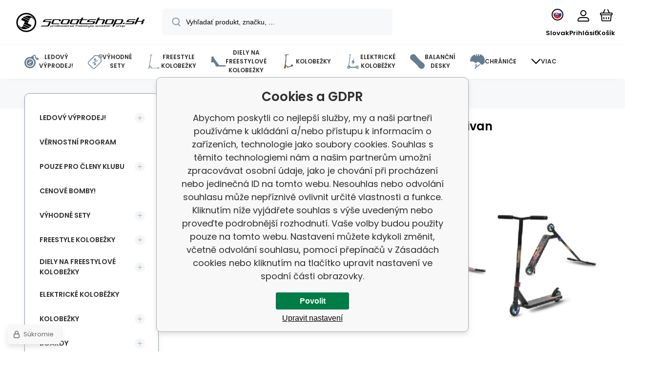

--- FILE ---
content_type: text/html; charset=utf-8
request_url: https://www.scootshop.sk/nove-znacky-freestyle-kolobezek-na-scootshop.cz-jd-bug-a-sullivan/
body_size: 27626
content:
<!DOCTYPE html><html lang="sk"><head prefix="og: http://ogp.me/ns# fb: http://ogp.me/ns/fb#"><meta name="author" content="www.scootshop.sk" data-binargon="{&quot;fce&quot;:&quot;1&quot;, &quot;id&quot;:&quot;0&quot;, &quot;menaId&quot;:&quot;2&quot;, &quot;menaName&quot;:&quot;EUR&quot;, &quot;languageCode&quot;:&quot;sk-SK&quot;, &quot;skindir&quot;:&quot;demoeshopmaxi&quot;, &quot;cmslang&quot;:&quot;6&quot;, &quot;langiso&quot;:&quot;sk&quot;, &quot;skinversion&quot;:1768900441, &quot;zemeProDoruceniISO&quot;:&quot;SK&quot;}"><meta name="robots" content="index, follow, max-snippet:-1, max-image-preview:large"><meta http-equiv="content-type" content="text/html; charset=utf-8"><meta property="og:url" content="https://www.scootshop.sk/nove-znacky-freestyle-kolobezek-na-scootshop.cz-jd-bug-a-sullivan/"/><meta property="og:site_name" content="https://www.scootshop.sk"/><meta property="og:description" content="Další skvělá vánoční nadílka! Máme pro vás nové značky freestyle koloběžek - JD Bug a Sullivan."/><meta property="og:title" content="Nové značky freestyle koloběžek  - JD Bug a Sullivan"/><link rel="alternate" href="https://www.scootshop.cz/nove-znacky-freestyle-kolobezek-jd-bug-a-sullivan/" hreflang="cs-CZ" /><link rel="alternate" href="https://www.scootshop.net/nove-znacky-freestyle-kolobezek-na-scootshop.cz-jd-bug-a-sullivan/" hreflang="en-US" /><link rel="alternate" href="https://www.scootshop.at/neue-marken-von-freestyle-scootern-jd-bug-und-sullivan/" hreflang="de-DE" /><link rel="alternate" href="https://www.scootshop.pl/nove-znacky-freestyle-kolobezek-na-scootshop.cz-jd-bug-a-sullivan/" hreflang="pl-PL" /><link rel="alternate" href="https://www.scootshop.sk/nove-znacky-freestyle-kolobezek-na-scootshop.cz-jd-bug-a-sullivan/" hreflang="sk-SK" /><link rel="alternate" href="https://www.scootshop.es/nove-znacky-freestyle-kolobezek-na-scootshop.cz-jd-bug-a-sullivan/" hreflang="es-ES" />
       <link rel="image_src" href="https://www.scootshop.sk/imgcache/d/2/publicdoc-uvodka-16_-1_-1_81166.jpg" />
       <meta property="og:image" content="https://www.scootshop.sk/imgcache/d/2/publicdoc-uvodka-16_-1_-1_81166.jpg"/>
       <meta name="description" content="Další skvělá vánoční nadílka! Máme pro vás nové značky freestyle koloběžek - JD Bug a Sullivan.">
<meta name="keywords" content="jd bug, sullivan, freestyle, koloběžky, scootering, freestyle koloběžky, freestyle koloběžky, novinky, nove zbozi, novinky na scootshop.cz, nove zbozi na scootshop.cz, scootshop, scootshop.cz">
<meta name="audience" content="all"><meta name="facebook-domain-verification" content="34x8l43gq72ak06vyp11wbflfr6ghc">
<link rel="canonical" href="https://www.scootshop.sk/nove-znacky-freestyle-kolobezek-na-scootshop.cz-jd-bug-a-sullivan/">
<meta property="fb:app_id" content="397456338840081" /><link rel="alternate" href="https://www.scootshop.sk/publicdoc/rss_atom_sk.xml" type="application/atom+xml" title=" (https://www.scootshop.sk)" ><link rel="shortcut icon" href="https://www.scootshop.sk/favicon.ico" type="image/x-icon">
			<meta name="viewport" content="width=device-width,initial-scale=1"><script data-binargon="binargonConfigMaxi">
		var binargonConfigMaxi = {
			"colorPrimary":"rgba(98,165,223,1)",
			"enableCurrency":1,
			"treeOpenLevelLimit": 0,
			"glideJsType": "carousel",
		}
	</script><link href="/skin/demoeshopmaxi/fonts/poppins/_font.css" rel="stylesheet"><style>

				:root {--image-aspect-ratio: 100 / 100;}
				.image-aspect-ratio {aspect-ratio: 100 / 100;}
				
					.commonBurgerMenu__header .commonBurgerMenu__header-logo {background-image:url(https://www.scootshop.sk/skin/demoeshopmaxi/logo_6.png);aspect-ratio:275 / 54;max-width:100%;height:51px;width:160px;background-position:center;background-size:contain;background-repeat:no-repeat;}
					.commonBurgerMenu__header-name {display: none;}
				</style><link rel="stylesheet" href="/skin/version-1768900441/demoeshopmaxi/css-obecne.css" type="text/css"><link rel="stylesheet" href="/skin/version-1768900441/demoeshopmaxi/css-addons.css" type="text/css"><title>Nové značky freestyle koloběžek  - JD Bug a Sullivan</title><script>
		var scootshopMAXI={
			"lang":{
        "onstock":"Skladom",
        "supplier":"Na sklade u dodávateľa",
        "preorder":"Predobjednávka",
        "date":"U nás už",
        "ontheway":"Na cestách",
        "weexpect":"Čaká sa na",
        "notavailable":"Momentálne nedostupné"
			}
		};
  </script><!--commonTemplates_head--><script data-binargon="commonGoogleTagManager">
			(function(w,d,s,l,i){w[l]=w[l]||[];w[l].push({'gtm.start':
			new Date().getTime(),event:'gtm.js'});var f=d.getElementsByTagName(s)[0],
			j=d.createElement(s),dl=l!='dataLayer'?'&l='+l:'';j.async=true;j.src=
			'//www.googletagmanager.com/gtm.js?id='+i+dl;f.parentNode.insertBefore(j,f);
			})(window,document,'script',"dataLayer","GTM-NMZJN5K7");
		</script><template data-binargon="commonPrivacyContainerStart (commonTikTokPixel)" data-commonPrivacy="83"><script data-binargon="commonTikTokPixel">
			!function (w, d, t) {
			w.TiktokAnalyticsObject=t;var ttq=w[t]=w[t]||[];ttq.methods=["page","track","identify","instances","debug","on","off","once","ready","alias","group","enableCookie","disableCookie"],ttq.setAndDefer=function(t,e){t[e]=function(){t.push([e].concat(Array.prototype.slice.call(arguments,0)))}};for(var i=0;i<ttq.methods.length;i++)ttq.setAndDefer(ttq,ttq.methods[i]);ttq.instance=function(t){for(var e=ttq._i[t]||[],n=0;n<ttq.methods.length;n++
			)ttq.setAndDefer(e,ttq.methods[n]);return e},ttq.load=function(e,n){var i="https://analytics.tiktok.com/i18n/pixel/events.js";ttq._i=ttq._i||{},ttq._i[e]=[],ttq._i[e]._u=i,ttq._t=ttq._t||{},ttq._t[e]=+new Date,ttq._o=ttq._o||{},ttq._o[e]=n||{};n=document.createElement("script");n.type="text/javascript",n.async=!0,n.src=i+"?sdkid="+e+"&lib="+t;e=document.getElementsByTagName("script")[0];e.parentNode.insertBefore(n,e)};
			ttq.load('C2OB5TLHLML8DO83V0A0');
			ttq.page();
			}(window, document, 'ttq');
		</script></template><!--EO commonTemplates_head--></head><body class="cmsBody cmsBody--fce-1 cmsBody--lang-sk"><div class="cmsPageDefault"><header class="header"><div class="header__container container"><div class="header__content content"><div class="header__logo"><a class="logo logo--default-false logo--header" href="https://www.scootshop.sk/" title="" role="banner"><img class="logo__image" src="https://www.scootshop.sk/getimage.php?name=skin/demoeshopmaxi/logo_6.png&amp;maxsizex=275&amp;maxsizey=54&amp;transparency=1" alt="logo" width="275" height="54" title="" loading="lazy"></a></div><label class="header__search"><form class="search search--default" action="https://www.scootshop.sk/hladanie/" method="post" role="search" id="js-search-form"><div class="search__outerContainer" id="js-search-outer-container"><div class="search__innerContainer" id="js-search-inner-container"><input type="hidden" name="send" value="1"><input type="hidden" name="listpos" value="0"><img class="search__icon" src="https://i.binargon.cz/demoeshopmaxi/search.svg" width="18" height="18" alt="search" loading="lazy"><input class="search__input exclude js-cWhisperer" type="text" name="as_search" placeholder="Vyhľadať produkt, značku, ..." autocomplete="off" id="js-search-input"><button class="search__button button-primary" type="submit">Hľadať</button></div></div></form></label><div class="header__contact"><div class="contact"><div class="contact__phone"><a class="phone" href="tel:+420777899657">+420 777 899 657</a></div><div class="contact__email"><span class="contact__email-value"><a class="email" href="mailto:info@scootshop.cz">info@scootshop.cz</a></span></div></div><div class="header__contact-opening">11:00-17:00</div></div><div class="header__control"><div class="control no-select"><div class="control__item control__item--search js-cWhisperer"><div class="control__item-icon"><img src="https://i.binargon.cz/demoeshopmaxi/search_thin.svg" width="21" height="21" alt="search" loading="lazy"></div><div class="control__item-title">Hľadať</div></div><div class="control__item control__item--language" onclick="document.querySelector('.js-common-popup[data-id=commonInternationalMenu]')?.classList.add('commonPopUp--visible')"><div class="control__item-icon"><div class="language"><div class="language__icon"><div class="language__icon-container"><img class="language__icon-image" src="https://i.binargon.cz/commonInternationalMenu/sk.svg" width="16" height="16" alt="sk-SK" loading="lazy"></div></div></div></div><div class="control__item-title">Slovak</div></div><div class="control__item control__item--account control__item--active-false" onclick="document.querySelector('.js-common-popup[data-id=commonUserDialog]').classList.add('commonPopUp--visible')"><div class="control__item-icon"><img class="control__item-image" src="https://i.binargon.cz/demoeshopmaxi/rgba(0,0,0,1)/user.svg" width="24" height="25" alt="user" loading="lazy"></div><div class="control__item-title">Prihlásiť</div></div><a class="control__item control__item--cart js-cart" href="https://www.scootshop.sk/pokladna-sk/?wtemp_krok=1" title="Košík" rel="nofollow"><div class="control__item-icon"><img class="control__item-image" src="https://i.binargon.cz/demoeshopmaxi/rgba(0,0,0,1)/cart.svg" width="26" height="26" alt="cart" loading="lazy"></div><div class="control__item-title" data-mobile="Košík">Košík</div></a></div></div><div class="header__menu"><div class="commonBurger" data-commonBurger='{ "comparsion":0, "language":[{"id":1,"zkratka":"cz"},{"id":2,"zkratka":"en"},{"id":4,"zkratka":"de"},{"id":5,"zkratka":"pl"},{"id":6,"zkratka":"sk","selected":true},{"id":7,"zkratka":"es"}], "currency":[{"id":1,"zkratka":"Kč"},{"id":2,"zkratka":"EUR","selected":true},{"id":3,"zkratka":"PLN"}], "favorites":{"count":0}, "comparison":{"count":0}, "warrantyClaim":true, "contacts":{ "phone":"+420 777 899 657", "mobil":"+420 777 899 657", "mail":"info@scootshop.cz" }, "prihlasen":false }'><div class="commonBurger__icon"></div><div class="commonBurger__iconDescription">menu</div></div></div></div></div></header><nav class="menu menu--small" data-overflow="vice"><div class="menu__container container container--extended"><div class="menu__content content"><span class="menu__item"><a class="menu__link menu__link--submenu" href="https://www.scootshop.sk/blackfriday/" title="BlackFriday, Najväčší predaj freestylových skútrov" data-id="-2147483439"><img class="menu__link-image" src="https://www.scootshop.cz/getimage.php?name=publicdoc/cenove-bomby-1.svg&amp;sizex=30&amp;sizey=30" width="30" height="30" alt="Ledový výprodej!" loading="lazy"><span class="menu__link-text">Ledový výprodej!</span></a></span><span class="menu__item"><a class="menu__link menu__link--submenu" href="https://www.scootshop.sk/vyhodne-sety/" title="Výhodné sety" data-id="-2147483446"><img class="menu__link-image" src="https://www.scootshop.cz/getimage.php?name=publicdoc/benefit-tag.svg&amp;sizex=30&amp;sizey=30" width="30" height="30" alt="Výhodné sety" loading="lazy"><span class="menu__link-text">Výhodné sety</span></a></span><span class="menu__item"><a class="menu__link menu__link--submenu" href="https://www.scootshop.sk/freestyle-kolobezky/" title="Freestyle kolobežky" data-id="-2147483634"><img class="menu__link-image" src="https://www.scootshop.cz/getimage.php?name=publicdoc/freestyle-kolobe-z-ka.svg&amp;sizex=30&amp;sizey=30" width="30" height="30" alt="Freestyle kolobežky" loading="lazy"><span class="menu__link-text">Freestyle kolobežky</span></a></span><span class="menu__item"><a class="menu__link menu__link--submenu" href="https://www.scootshop.sk/diely-pre-f-kolobezky/" title="▷ Náhradné diely pre freestylové skútre" data-id="-2147483638"><img class="menu__link-image" src="https://www.scootshop.cz/getimage.php?name=publicdoc/deska-3.svg&amp;sizex=30&amp;sizey=30" width="30" height="30" alt="Diely na freestylové kolobežky" loading="lazy"><span class="menu__link-text">Diely na freestylové kolobežky</span></a></span><span class="menu__item"><a class="menu__link menu__link--submenu" href="https://www.scootshop.sk/mestske-kolobezky/" title="▷ Kolobežky na voľný čas" data-id="-2147483622"><img class="menu__link-image" src="https://www.scootshop.cz/imgcache/0/b/publicdoc-kolobezky_30_30_94890.jpg" width="30" height="30" alt="Kolobežky" loading="lazy"><span class="menu__link-text">Kolobežky</span></a></span><span class="menu__item"><a class="menu__link" href="https://www.scootshop.sk/elektricke-kolobezky/" title="Elektrické kolobežky" data-id="-2147483426"><img class="menu__link-image" src="https://www.scootshop.cz/getimage.php?name=publicdoc/elektricka-kolobe-z-ka.svg&amp;sizex=30&amp;sizey=30" width="30" height="30" alt="Elektrické koloběžky" loading="lazy"><span class="menu__link-text">Elektrické koloběžky</span></a></span><span class="menu__item"><a class="menu__link menu__link--submenu" href="https://www.scootshop.sk/balancni-desky/" title="▷ Balančné dosky" data-id="-2147483432"><img class="menu__link-image" src="https://www.scootshop.cz/getimage.php?name=publicdoc/trickboard.svg&amp;sizex=30&amp;sizey=30" width="30" height="30" alt="Balanční desky" loading="lazy"><span class="menu__link-text">Balanční desky</span></a></span><span class="menu__item"><a class="menu__link menu__link--submenu" href="https://www.scootshop.sk/chranice/" title="▷ Chrániče" data-id="-2147483632"><img class="menu__link-image" src="https://www.scootshop.cz/getimage.php?name=publicdoc/chra-nic-e.svg&amp;sizex=30&amp;sizey=30" width="30" height="30" alt="Chrániče" loading="lazy"><span class="menu__link-text">Chrániče</span></a></span><span class="menu__item"><a class="menu__link menu__link--submenu" href="https://www.scootshop.sk/freestyle-bmx/" title="▷ Freestylové bicykle BMX" data-id="-2147483607"><img class="menu__link-image" src="https://www.scootshop.cz/getimage.php?name=publicdoc/bmx-2.svg&amp;sizex=30&amp;sizey=30" width="30" height="30" alt="Cyklo a BMX" loading="lazy"><span class="menu__link-text">Cyklo a BMX</span></a></span><span class="menu__item"><a class="menu__link menu__link--submenu" href="https://www.scootshop.sk/doplnky/" title="▷ Príslušenstvo" data-id="-2147483636"><span class="menu__link-text">Doplnky</span></a></span><span class="menu__item"><a class="menu__link" href="https://www.scootshop.sk/helmets/" title="▷ Kendamy za rozumné ceny" data-id="-2147483434"><img class="menu__link-image" src="https://www.scootshop.cz/getimage.php?name=publicdoc/kendama.svg&amp;sizex=30&amp;sizey=30" width="30" height="30" alt="Kendamy" loading="lazy"><span class="menu__link-text">Kendamy</span></a></span><span class="menu__item"><a class="menu__link menu__link--submenu" href="https://www.scootshop.sk/ostatni-sporty/" title="▷ Letné a zimné športy" data-id="-2147483450"><img class="menu__link-image" src="https://www.scootshop.cz/getimage.php?name=publicdoc/ostatni-sporty.svg&amp;sizex=30&amp;sizey=30" width="30" height="30" alt="Ostatní sporty" loading="lazy"><span class="menu__link-text">Ostatní sporty</span></a></span><span class="menu__item"><a class="menu__link menu__link--submenu" href="https://www.scootshop.sk/boardy/" title="▷ Dosky" data-id="-2147483642"><img class="menu__link-image" src="https://www.scootshop.cz/getimage.php?name=publicdoc/skateboard.svg&amp;sizex=30&amp;sizey=30" width="30" height="30" alt="Boardy" loading="lazy"><span class="menu__link-text">Boardy</span></a></span><span class="menu__item"><a class="menu__link" href="https://www.scootshop.sk/novinky-1/" title="Žhavé novinky" data-id="-2147483445"><img class="menu__link-image" src="https://www.scootshop.cz/getimage.php?name=publicdoc/novinky-1.svg&amp;sizex=30&amp;sizey=30" width="30" height="30" alt="Žhavé novinky" loading="lazy"><span class="menu__link-text">Žhavé novinky</span></a></span><span class="menu__item"><a class="menu__link menu__link--submenu" href="https://www.scootshop.sk/slozeni-kolobezky/" title="Zákaznické služby" data-id="-2147483443"><img class="menu__link-image" src="https://www.scootshop.cz/getimage.php?name=publicdoc/u-drz-ba-1.svg&amp;sizex=30&amp;sizey=30" width="30" height="30" alt="Zákaznické služby" loading="lazy"><span class="menu__link-text">Zákaznické služby</span></a></span><span class="menu__item"><a class="menu__link" href="https://www.scootshop.sk/jak-na-to/" title="Jak na to" data-id="-2147483444"><img class="menu__link-image" src="https://www.scootshop.cz/getimage.php?name=publicdoc/lupa.svg&amp;sizex=30&amp;sizey=30" width="30" height="30" alt="Jak na to" loading="lazy"><span class="menu__link-text">Jak na to</span></a></span><div class="menu__dropdown js-menu-dropdown"><a class="menu__link"><img class="menu__link-image" src="https://www.scootshop.sk/skin/demoeshopmaxi/svg/arrow_down_black.svg" width="20" height="20" alt="" loading="lazy"><span class="menu__link-text">Viac</span></a></div></div><div class="menu__submenu"><div class="cSubmenu" data-id="-2147483439"><div class="cSubmenu__content thin-scrollbar"><div class="cSubmenu__grid"><div class="cSubmenu__grid-item js-submenu-item"><a class="cSubmenu__link-image" href="https://www.scootshop.sk/blackfriday/elektricke-kolobezky/" title="Elektrické koloběžky"><img class="cSubmenu__image" src="https://www.scootshop.sk/getimage.php?name=publicdoc/elektricka-kolobe-z-ka.svg&amp;sizex=70&amp;sizey=70" alt="Elektrické koloběžky" loading="lazy" width="70" height="70"></a><a class="cSubmenu__link-name" href="https://www.scootshop.sk/blackfriday/elektricke-kolobezky/" title="Elektrické koloběžky"><span class="cSubmenu__name">Elektrické koloběžky</span></a></div><div class="cSubmenu__grid-item js-submenu-item"><a class="cSubmenu__link-image" href="https://www.scootshop.sk/blackfriday/freestyle-kolobezky/" title="Freestyle koloběžky"><img class="cSubmenu__image" src="https://www.scootshop.sk/getimage.php?name=publicdoc/freestyle-kolobe-z-ka.svg&amp;sizex=70&amp;sizey=70" alt="Freestyle koloběžky" loading="lazy" width="70" height="70"></a><a class="cSubmenu__link-name" href="https://www.scootshop.sk/blackfriday/freestyle-kolobezky/" title="Freestyle koloběžky"><span class="cSubmenu__name">Freestyle koloběžky</span></a></div><div class="cSubmenu__grid-item js-submenu-item"><a class="cSubmenu__link-image" href="https://www.scootshop.sk/blackfriday/dily-pro-freestyle-kolobezky/" title="Díly pro freestyle koloběžky"><img class="cSubmenu__image" src="https://www.scootshop.sk/getimage.php?name=publicdoc/deska-3.svg&amp;sizex=70&amp;sizey=70" alt="Díly pro freestyle koloběžky" loading="lazy" width="70" height="70"></a><a class="cSubmenu__link-name" href="https://www.scootshop.sk/blackfriday/dily-pro-freestyle-kolobezky/" title="Díly pro freestyle koloběžky"><span class="cSubmenu__name">Díly pro freestyle koloběžky</span></a><ul class="cSubmenu__list"><li class="cSubmenu__list-item"><a class="cSubmenu__list-link" href="https://www.scootshop.sk/blackfriday/dily-pro-freestyle-kolobezky/brzdy/" title="Brzdy">Brzdy</a></li><li class="cSubmenu__list-item"><a class="cSubmenu__list-link" href="https://www.scootshop.sk/blackfriday/dily-pro-freestyle-kolobezky/desky/" title="Desky">Desky</a></li><li class="cSubmenu__list-item"><a class="cSubmenu__list-link" href="https://www.scootshop.sk/blackfriday/dily-pro-freestyle-kolobezky/griptapy/" title="Griptapy">Griptapy</a></li><li class="cSubmenu__list-item"><a class="cSubmenu__list-link" href="https://www.scootshop.sk/blackfriday/dily-pro-freestyle-kolobezky/gripy/" title="Gripy">Gripy</a></li><li class="cSubmenu__list-item"><a class="cSubmenu__list-link" href="https://www.scootshop.sk/blackfriday/dily-pro-freestyle-kolobezky/headsety/" title="Headsety">Headsety</a></li><li class="cSubmenu__list-item"><a class="cSubmenu__list-link" href="https://www.scootshop.sk/blackfriday/dily-pro-freestyle-kolobezky/kolecka/" title="Kolečka">Kolečka</a></li><li class="cSubmenu__list-item"><a class="cSubmenu__list-link" href="https://www.scootshop.sk/blackfriday/dily-pro-freestyle-kolobezky/objimky/" title="Objímky">Objímky</a></li><li class="cSubmenu__list-item"><a class="cSubmenu__list-link" href="https://www.scootshop.sk/blackfriday/dily-pro-freestyle-kolobezky/riditka/" title="Řídítka">Řídítka</a></li><li class="cSubmenu__list-item"><a class="cSubmenu__list-link" href="https://www.scootshop.sk/blackfriday/dily-pro-freestyle-kolobezky/scs/" title="SCS">SCS</a></li><li class="cSubmenu__list-item"><a class="cSubmenu__list-link" href="https://www.scootshop.sk/blackfriday/dily-pro-freestyle-kolobezky/vidlice/" title="Vidlice">Vidlice</a></li></ul></div><div class="cSubmenu__grid-item js-submenu-item"><a class="cSubmenu__link-image" href="https://www.scootshop.sk/blackfriday/snowscoots/" title="Snowscoots"><img class="cSubmenu__image" src="https://www.scootshop.sk/getimage.php?name=publicdoc/snowscoot.svg&amp;sizex=70&amp;sizey=70" alt="Snowscoots" loading="lazy" width="70" height="70"></a><a class="cSubmenu__link-name" href="https://www.scootshop.sk/blackfriday/snowscoots/" title="Snowscoots"><span class="cSubmenu__name">Snowscoots</span></a></div><div class="cSubmenu__grid-item js-submenu-item"><a class="cSubmenu__link-image" href="https://www.scootshop.sk/blackfriday/trampolinove-kolobezky/" title="Trampolínové koloběžky"><img class="cSubmenu__image" src="https://www.scootshop.sk/getimage.php?name=publicdoc/trampoli-vnove-kolobe-z-ky.svg&amp;sizex=70&amp;sizey=70" alt="Trampolínové koloběžky" loading="lazy" width="70" height="70"></a><a class="cSubmenu__link-name" href="https://www.scootshop.sk/blackfriday/trampolinove-kolobezky/" title="Trampolínové koloběžky"><span class="cSubmenu__name">Trampolínové koloběžky</span></a></div><div class="cSubmenu__grid-item js-submenu-item"><a class="cSubmenu__link-image" href="https://www.scootshop.sk/blackfriday/skladaaci-kolobezky/" title="Skládací koloběžky"><img class="cSubmenu__image" src="https://www.scootshop.sk/getimage.php?name=publicdoc/kolobe-z-ka.svg&amp;sizex=70&amp;sizey=70" alt="Skládací koloběžky" loading="lazy" width="70" height="70"></a><a class="cSubmenu__link-name" href="https://www.scootshop.sk/blackfriday/skladaaci-kolobezky/" title="Skládací koloběžky"><span class="cSubmenu__name">Skládací koloběžky</span></a></div><div class="cSubmenu__grid-item js-submenu-item"><a class="cSubmenu__link-image" href="https://www.scootshop.sk/blackfriday/boardy/" title="Boardy"><img class="cSubmenu__image" src="https://www.scootshop.sk/getimage.php?name=publicdoc/skateboard.svg&amp;sizex=70&amp;sizey=70" alt="Boardy" loading="lazy" width="70" height="70"></a><a class="cSubmenu__link-name" href="https://www.scootshop.sk/blackfriday/boardy/" title="Boardy"><span class="cSubmenu__name">Boardy</span></a></div><div class="cSubmenu__grid-item js-submenu-item"><a class="cSubmenu__link-image" href="https://www.scootshop.sk/blackfriday/bmx/" title="BMX"><img class="cSubmenu__image" src="https://www.scootshop.sk/getimage.php?name=publicdoc/bmx-2.svg&amp;sizex=70&amp;sizey=70" alt="BMX" loading="lazy" width="70" height="70"></a><a class="cSubmenu__link-name" href="https://www.scootshop.sk/blackfriday/bmx/" title="BMX"><span class="cSubmenu__name">BMX</span></a></div><div class="cSubmenu__grid-item js-submenu-item"><a class="cSubmenu__link-image" href="https://www.scootshop.sk/blackfriday/chranice/" title="Chráníče"><img class="cSubmenu__image" src="https://www.scootshop.sk/getimage.php?name=publicdoc/chra-nic-e.svg&amp;sizex=70&amp;sizey=70" alt="Chráníče" loading="lazy" width="70" height="70"></a><a class="cSubmenu__link-name" href="https://www.scootshop.sk/blackfriday/chranice/" title="Chráníče"><span class="cSubmenu__name">Chráníče</span></a></div><div class="cSubmenu__grid-item js-submenu-item"><a class="cSubmenu__link-image" href="https://www.scootshop.sk/blackfriday/ostatni/" title="Ostatní"><img class="cSubmenu__image" src="https://www.scootshop.sk/getimage.php?name=publicdoc/oblec-eni-a-dopln-ky-2.svg&amp;sizex=70&amp;sizey=70" alt="Ostatní" loading="lazy" width="70" height="70"></a><a class="cSubmenu__link-name" href="https://www.scootshop.sk/blackfriday/ostatni/" title="Ostatní"><span class="cSubmenu__name">Ostatní</span></a></div></div></div></div><div class="cSubmenu" data-id="-2147483446"><div class="cSubmenu__content thin-scrollbar"><div class="cSubmenu__grid"><div class="cSubmenu__grid-item js-submenu-item"><a class="cSubmenu__link-image" href="https://www.scootshop.sk/vyhodne-sety/freestyle-kolobezky/" title="Freestyle koloběžky"><img class="cSubmenu__image" src="https://www.scootshop.sk/getimage.php?name=publicdoc/benefit-tag.svg&amp;sizex=70&amp;sizey=70" alt="Freestyle koloběžky" loading="lazy" width="70" height="70"></a><a class="cSubmenu__link-name" href="https://www.scootshop.sk/vyhodne-sety/freestyle-kolobezky/" title="Freestyle koloběžky"><span class="cSubmenu__name">Freestyle koloběžky</span></a></div><div class="cSubmenu__grid-item js-submenu-item"><a class="cSubmenu__link-image" href="https://www.scootshop.sk/vyhodne-sety/riditka-gripy-objimka/" title="Řídítka + gripy + objímka"><img class="cSubmenu__image" src="https://www.scootshop.sk/getimage.php?name=publicdoc/benefit-tag.svg&amp;sizex=70&amp;sizey=70" alt="Řídítka + gripy + objímka" loading="lazy" width="70" height="70"></a><a class="cSubmenu__link-name" href="https://www.scootshop.sk/vyhodne-sety/riditka-gripy-objimka/" title="Řídítka + gripy + objímka"><span class="cSubmenu__name">Řídítka + gripy + objímka</span></a></div><div class="cSubmenu__grid-item js-submenu-item"><a class="cSubmenu__link-image" href="https://www.scootshop.sk/vyhodne-sety/sety-desek/" title="▷ Výhodné sety Doska + kolieska + griptape"><img class="cSubmenu__image" src="https://www.scootshop.sk/getimage.php?name=publicdoc/benefit-tag.svg&amp;sizex=70&amp;sizey=70" alt="▷ Výhodné sety Doska + kolieska + griptape" loading="lazy" width="70" height="70"></a><a class="cSubmenu__link-name" href="https://www.scootshop.sk/vyhodne-sety/sety-desek/" title="▷ Výhodné sety Doska + kolieska + griptape"><span class="cSubmenu__name">Deska + kolečka + griptape</span></a></div><div class="cSubmenu__grid-item js-submenu-item"><a class="cSubmenu__link-image" href="https://www.scootshop.sk/vyhodne-sety/deska-kolecka-vidlice/" title="Deska + kolečka + vidlice"><img class="cSubmenu__image" src="https://www.scootshop.sk/getimage.php?name=publicdoc/benefit-tag.svg&amp;sizex=70&amp;sizey=70" alt="Deska + kolečka + vidlice" loading="lazy" width="70" height="70"></a><a class="cSubmenu__link-name" href="https://www.scootshop.sk/vyhodne-sety/deska-kolecka-vidlice/" title="Deska + kolečka + vidlice"><span class="cSubmenu__name">Deska + kolečka + vidlice</span></a></div><div class="cSubmenu__grid-item js-submenu-item"><a class="cSubmenu__link-image" href="https://www.scootshop.sk/vyhodne-sety/sety-chranicu/" title="▷ Výhodné sety Prilba + chrániče"><img class="cSubmenu__image" src="https://www.scootshop.sk/getimage.php?name=publicdoc/benefit-tag.svg&amp;sizex=70&amp;sizey=70" alt="▷ Výhodné sety Prilba + chrániče" loading="lazy" width="70" height="70"></a><a class="cSubmenu__link-name" href="https://www.scootshop.sk/vyhodne-sety/sety-chranicu/" title="▷ Výhodné sety Prilba + chrániče"><span class="cSubmenu__name">Helma + chrániče</span></a></div><div class="cSubmenu__grid-item js-submenu-item"><a class="cSubmenu__link-image" href="https://www.scootshop.sk/vyhodne-sety/kolecka-griptape-gripy/" title="▷ Výhodné sety Kolieska + griptape + gripy"><img class="cSubmenu__image" src="https://www.scootshop.sk/getimage.php?name=publicdoc/benefit-tag.svg&amp;sizex=70&amp;sizey=70" alt="▷ Výhodné sety Kolieska + griptape + gripy" loading="lazy" width="70" height="70"></a><a class="cSubmenu__link-name" href="https://www.scootshop.sk/vyhodne-sety/kolecka-griptape-gripy/" title="▷ Výhodné sety Kolieska + griptape + gripy"><span class="cSubmenu__name">Kolečka + griptape + gripy</span></a></div><div class="cSubmenu__grid-item js-submenu-item"><a class="cSubmenu__link-image" href="https://www.scootshop.sk/vyhodne-sety/kolecka-griptape-headset/" title="Kolečka + griptape + headset"><img class="cSubmenu__image" src="https://www.scootshop.sk/getimage.php?name=publicdoc/benefit-tag.svg&amp;sizex=70&amp;sizey=70" alt="Kolečka + griptape + headset" loading="lazy" width="70" height="70"></a><a class="cSubmenu__link-name" href="https://www.scootshop.sk/vyhodne-sety/kolecka-griptape-headset/" title="Kolečka + griptape + headset"><span class="cSubmenu__name">Kolečka + griptape + headset</span></a></div><div class="cSubmenu__grid-item js-submenu-item"><a class="cSubmenu__link-image" href="https://www.scootshop.sk/vyhodne-sety/sety-kolecek/kolecka-olejcek/" title="▷ Výhodné sety Kolieska + olejček"><img class="cSubmenu__image" src="https://www.scootshop.sk/getimage.php?name=publicdoc/benefit-tag.svg&amp;sizex=70&amp;sizey=70" alt="▷ Výhodné sety Kolieska + olejček" loading="lazy" width="70" height="70"></a><a class="cSubmenu__link-name" href="https://www.scootshop.sk/vyhodne-sety/sety-kolecek/kolecka-olejcek/" title="▷ Výhodné sety Kolieska + olejček"><span class="cSubmenu__name">Kolečka + olejiček</span></a></div></div></div></div><div class="cSubmenu" data-id="-2147483634"><div class="cSubmenu__content thin-scrollbar"><div class="cSubmenu__grid"><div class="cSubmenu__grid-item js-submenu-item"><a class="cSubmenu__link-image" href="https://www.scootshop.sk/freestyle-kolobezky/vyhodne-sety-kolobezek/" title="▷ Výhodné súpravy"><img class="cSubmenu__image" src="https://www.scootshop.sk/getimage.php?name=publicdoc/benefit-tag.svg&amp;sizex=70&amp;sizey=70" alt="▷ Výhodné súpravy" loading="lazy" width="70" height="70"></a><a class="cSubmenu__link-name" href="https://www.scootshop.sk/freestyle-kolobezky/vyhodne-sety-kolobezek/" title="▷ Výhodné súpravy"><span class="cSubmenu__name">Výhodné Custom koloběžky</span></a></div><div class="cSubmenu__grid-item js-submenu-item"><a class="cSubmenu__link-image" href="https://www.scootshop.sk/freestyle-kolobezky/cenove-bomby/" title="▷ Cenové bomby freestyle kolobežiek!"><img class="cSubmenu__image" src="https://www.scootshop.sk/getimage.php?name=publicdoc/cenove-bomby-1.svg&amp;sizex=70&amp;sizey=70" alt="▷ Cenové bomby freestyle kolobežiek!" loading="lazy" width="70" height="70"></a><a class="cSubmenu__link-name" href="https://www.scootshop.sk/freestyle-kolobezky/cenove-bomby/" title="▷ Cenové bomby freestyle kolobežiek!"><span class="cSubmenu__name">Cenové bomby!</span></a></div><div class="cSubmenu__grid-item js-submenu-item"><a class="cSubmenu__link-image" href="https://www.scootshop.sk/freestyle-kolobezky/lehka-konstrukce/" title="▷ Freestyle kolobežky s ľahkou konštrukciou"><img class="cSubmenu__image" src="https://www.scootshop.sk/imgcache/4/c/publicdoc-hne-dy-vavr-i-n-zeme-de-lske-logo_70_70_194644.jpg" alt="▷ Freestyle kolobežky s ľahkou konštrukciou" loading="lazy" width="70" height="70"></a><a class="cSubmenu__link-name" href="https://www.scootshop.sk/freestyle-kolobezky/lehka-konstrukce/" title="▷ Freestyle kolobežky s ľahkou konštrukciou"><span class="cSubmenu__name">Lehká konstrukce</span></a></div><div class="cSubmenu__grid-item js-submenu-item"><a class="cSubmenu__link-image" href="https://www.scootshop.sk/freestyle-kolobezky/freestyle-kolobezky-pre-zaciatocnikov/" title=""><img class="cSubmenu__image" src="https://www.scootshop.sk/imgcache/8/d/publicdoc-cat-images-hodnoceni-logo-a-hvezdy-bronz432_70_70_99599.jpg" alt="" loading="lazy" width="70" height="70"></a><a class="cSubmenu__link-name" href="https://www.scootshop.sk/freestyle-kolobezky/freestyle-kolobezky-pre-zaciatocnikov/" title=""><span class="cSubmenu__name">Freestyle kolobežky pre začiatočníkov</span></a></div><div class="cSubmenu__grid-item js-submenu-item"><a class="cSubmenu__link-image" href="https://www.scootshop.sk/freestyle-kolobezky/freestyle-kolobezka-pre-mierne-pokrocilych/" title=""><img class="cSubmenu__image" src="https://www.scootshop.sk/imgcache/d/5/publicdoc-cat-images-hodnoceni-logo-a-hvezdy-silver148_70_70_56093.jpg" alt="" loading="lazy" width="70" height="70"></a><a class="cSubmenu__link-name" href="https://www.scootshop.sk/freestyle-kolobezky/freestyle-kolobezka-pre-mierne-pokrocilych/" title=""><span class="cSubmenu__name">Freestyle kolobežky pre mierne pokročilých</span></a></div><div class="cSubmenu__grid-item js-submenu-item"><a class="cSubmenu__link-image" href="https://www.scootshop.sk/freestyle-kolobezky/freestyle-kolobezky-pre-pokrocilych/" title=""><img class="cSubmenu__image" src="https://www.scootshop.sk/imgcache/c/1/publicdoc-cat-images-hodnoceni-logo-a-hvezdy-gold523_70_70_69881.jpg" alt="" loading="lazy" width="70" height="70"></a><a class="cSubmenu__link-name" href="https://www.scootshop.sk/freestyle-kolobezky/freestyle-kolobezky-pre-pokrocilych/" title=""><span class="cSubmenu__name">Freestyle kolobežky pre pokročilých</span></a></div><div class="cSubmenu__grid-item js-submenu-item"><a class="cSubmenu__link-image" href="https://www.scootshop.sk/freestyle-kolobezky/vyska-jezdce-110-145-cm/" title="Freestyle kolobežky pre jazdcov s výškou medzi 110-145 cm"><img class="cSubmenu__image" src="https://www.scootshop.sk/getimage.php?name=publicdoc/vyska-jezdce.svg&amp;sizex=70&amp;sizey=70" alt="Freestyle kolobežky pre jazdcov s výškou medzi 110-145 cm" loading="lazy" width="70" height="70"></a><a class="cSubmenu__link-name" href="https://www.scootshop.sk/freestyle-kolobezky/vyska-jezdce-110-145-cm/" title="Freestyle kolobežky pre jazdcov s výškou medzi 110-145 cm"><span class="cSubmenu__name">Výška jezdce 110-145 cm</span></a><ul class="cSubmenu__list"><li class="cSubmenu__list-item"><a class="cSubmenu__list-link" href="https://www.scootshop.sk/freestyle-kolobezky/vyska-jezdce-110-145-cm/kolobezky-do-skateparku/" title="▷ Freestyle kolobežky do skateparku do 165 cm">Koloběžky do skateparku</a></li><li class="cSubmenu__list-item"><a class="cSubmenu__list-link" href="https://www.scootshop.sk/freestyle-kolobezky/vyska-jezdce-110-145-cm/kolobezky-na-street/" title="▷ Freestyle kolobežky na street do 165 cm">Koloběžky na street</a></li></ul></div><div class="cSubmenu__grid-item js-submenu-item"><a class="cSubmenu__link-image" href="https://www.scootshop.sk/freestyle-kolobezky/vyska-jezdce-135-165-cm/" title="Freestyle kolobežky pre jazdcov s výškou medzi 135-165 cm"><img class="cSubmenu__image" src="https://www.scootshop.sk/getimage.php?name=publicdoc/vyska-jezdce.svg&amp;sizex=70&amp;sizey=70" alt="Freestyle kolobežky pre jazdcov s výškou medzi 135-165 cm" loading="lazy" width="70" height="70"></a><a class="cSubmenu__link-name" href="https://www.scootshop.sk/freestyle-kolobezky/vyska-jezdce-135-165-cm/" title="Freestyle kolobežky pre jazdcov s výškou medzi 135-165 cm"><span class="cSubmenu__name">Výška jezdce 135-165 cm</span></a><ul class="cSubmenu__list"><li class="cSubmenu__list-item"><a class="cSubmenu__list-link" href="https://www.scootshop.sk/freestyle-kolobezky/vyska-jezdce-135-165-cm/kolobezky-do-skateparku/" title="▷ Freestyle kolobežky do skateparku do 165 cm">Koloběžky do skateparku</a></li><li class="cSubmenu__list-item"><a class="cSubmenu__list-link" href="https://www.scootshop.sk/freestyle-kolobezky/vyska-jezdce-135-165-cm/kolobezky-na-street/" title="▷ Freestyle kolobežky na street do 165 cm">Koloběžky na street</a></li></ul></div><div class="cSubmenu__grid-item js-submenu-item"><a class="cSubmenu__link-image" href="https://www.scootshop.sk/freestyle-kolobezky/vyska-jezdce-155-175-cm/" title="Freestyle kolobežky pre jazdcov s výškou medzi 155-175 cm"><img class="cSubmenu__image" src="https://www.scootshop.sk/getimage.php?name=publicdoc/vyska-jezdce.svg&amp;sizex=70&amp;sizey=70" alt="Freestyle kolobežky pre jazdcov s výškou medzi 155-175 cm" loading="lazy" width="70" height="70"></a><a class="cSubmenu__link-name" href="https://www.scootshop.sk/freestyle-kolobezky/vyska-jezdce-155-175-cm/" title="Freestyle kolobežky pre jazdcov s výškou medzi 155-175 cm"><span class="cSubmenu__name">Výška jezdce 155-175 cm</span></a><ul class="cSubmenu__list"><li class="cSubmenu__list-item"><a class="cSubmenu__list-link" href="https://www.scootshop.sk/freestyle-kolobezky/vyska-jezdce-155-175-cm/kolobezky-do-skateparku/" title="▷ Freestyle kolobežky do skateparku do 175 cm">Koloběžky do skateparku</a></li><li class="cSubmenu__list-item"><a class="cSubmenu__list-link" href="https://www.scootshop.sk/freestyle-kolobezky/vyska-jezdce-155-175-cm/kolobezky-na-street/" title="▷ Freestyle kolobežky na street do 175 mm">Koloběžky na street</a></li></ul></div><div class="cSubmenu__grid-item js-submenu-item"><a class="cSubmenu__link-image" href="https://www.scootshop.sk/freestyle-kolobezky/vyska-jezdce-165-175-cm/" title="Freestyle kolobežky pre jazdcov s výškou medzi 165-185 cm"><img class="cSubmenu__image" src="https://www.scootshop.sk/getimage.php?name=publicdoc/vyska-jezdce.svg&amp;sizex=70&amp;sizey=70" alt="Freestyle kolobežky pre jazdcov s výškou medzi 165-185 cm" loading="lazy" width="70" height="70"></a><a class="cSubmenu__link-name" href="https://www.scootshop.sk/freestyle-kolobezky/vyska-jezdce-165-175-cm/" title="Freestyle kolobežky pre jazdcov s výškou medzi 165-185 cm"><span class="cSubmenu__name">Výška jezdce 165-185 cm</span></a><ul class="cSubmenu__list"><li class="cSubmenu__list-item"><a class="cSubmenu__list-link" href="https://www.scootshop.sk/freestyle-kolobezky/vyska-jezdce-165-175-cm/kolobezky-do-skateparku/" title="▷ Freestyle kolobežky do skateparku do 185 cm">Koloběžky do skateparku</a></li><li class="cSubmenu__list-item"><a class="cSubmenu__list-link" href="https://www.scootshop.sk/freestyle-kolobezky/vyska-jezdce-165-175-cm/kolobezky-na-street/" title="▷ Freestyle kolobežky na street do 185 cm">Koloběžky na street</a></li></ul></div><div class="cSubmenu__grid-item js-submenu-item"><a class="cSubmenu__link-image" href="https://www.scootshop.sk/freestyle-kolobezky/vyska-jezdce-nad-180-cm/" title="Freestyle kolobežky pre jazdcov s výškou nad 180 cm"><img class="cSubmenu__image" src="https://www.scootshop.sk/getimage.php?name=publicdoc/vyska-jezdce.svg&amp;sizex=70&amp;sizey=70" alt="Freestyle kolobežky pre jazdcov s výškou nad 180 cm" loading="lazy" width="70" height="70"></a><a class="cSubmenu__link-name" href="https://www.scootshop.sk/freestyle-kolobezky/vyska-jezdce-nad-180-cm/" title="Freestyle kolobežky pre jazdcov s výškou nad 180 cm"><span class="cSubmenu__name">Výška jezdce nad 180 cm</span></a><ul class="cSubmenu__list"><li class="cSubmenu__list-item"><a class="cSubmenu__list-link" href="https://www.scootshop.sk/freestyle-kolobezky/vyska-jezdce-nad-180-cm/kolobezky-do-skateparku/" title="▷ Freestyle kolobežky do skateparku nad 180 cm">Koloběžky do skateparku</a></li><li class="cSubmenu__list-item"><a class="cSubmenu__list-link" href="https://www.scootshop.sk/freestyle-kolobezky/vyska-jezdce-nad-180-cm/kolobezky-na-street/" title="▷ Freestyle kolobežky na street nad 180 cm">Koloběžky na street</a></li></ul></div><div class="cSubmenu__grid-item js-submenu-item"><a class="cSubmenu__link-image" href="https://www.scootshop.sk/freestyle-kolobezky/park-kolobezky/" title="▷ Freestylové kolobežky pre skatepark"><img class="cSubmenu__image" src="https://www.scootshop.sk/getimage.php?name=publicdoc/skatepark-kolobe-z-ky.svg&amp;sizex=70&amp;sizey=70" alt="▷ Freestylové kolobežky pre skatepark" loading="lazy" width="70" height="70"></a><a class="cSubmenu__link-name" href="https://www.scootshop.sk/freestyle-kolobezky/park-kolobezky/" title="▷ Freestylové kolobežky pre skatepark"><span class="cSubmenu__name">Koloběžky do skateparku</span></a></div><div class="cSubmenu__grid-item js-submenu-item"><a class="cSubmenu__link-image" href="https://www.scootshop.sk/freestyle-kolobezky/street-kolobezky/" title="▷ Freestylové kolobežky na ulicu"><img class="cSubmenu__image" src="https://www.scootshop.sk/getimage.php?name=publicdoc/street-kolobe-z-ky.svg&amp;sizex=70&amp;sizey=70" alt="▷ Freestylové kolobežky na ulicu" loading="lazy" width="70" height="70"></a><a class="cSubmenu__link-name" href="https://www.scootshop.sk/freestyle-kolobezky/street-kolobezky/" title="▷ Freestylové kolobežky na ulicu"><span class="cSubmenu__name">Koloběžky na street</span></a></div><div class="cSubmenu__grid-item js-submenu-item"><a class="cSubmenu__link-image" href="https://www.scootshop.sk/snezne-kolobezky-eretic/" title="▷ Kolobežky Snowscoots Eretic"><img class="cSubmenu__image" src="https://www.scootshop.sk/getimage.php?name=publicdoc/snowscoot.svg&amp;sizex=70&amp;sizey=70" alt="▷ Kolobežky Snowscoots Eretic" loading="lazy" width="70" height="70"></a><a class="cSubmenu__link-name" href="https://www.scootshop.sk/snezne-kolobezky-eretic/" title="▷ Kolobežky Snowscoots Eretic"><span class="cSubmenu__name">Snowscoots</span></a><ul class="cSubmenu__list"><li class="cSubmenu__list-item"><a class="cSubmenu__list-link" href="https://www.scootshop.sk//kolobezky/" title="▷ Snežné topánky Eretic">Snowscoots</a></li><li class="cSubmenu__list-item"><a class="cSubmenu__list-link" href="https://www.scootshop.sk//prislusenstvi/" title="▷ Príslušenstvo Eretic">Příslušenství</a></li></ul></div><div class="cSubmenu__grid-item js-submenu-item"><a class="cSubmenu__link-image" href="https://www.scootshop.sk/freestyle-kolobezky/dirt-kolobezky/" title="▷ Dirtové skútre"><img class="cSubmenu__image" src="https://www.scootshop.sk/imgcache/4/c/publicdoc-p500043-gun-dirtscooter-1-1-82831_70_70_39828.jpg" alt="▷ Dirtové skútre" loading="lazy" width="70" height="70"></a><a class="cSubmenu__link-name" href="https://www.scootshop.sk/freestyle-kolobezky/dirt-kolobezky/" title="▷ Dirtové skútre"><span class="cSubmenu__name">Dirt kolobežky</span></a></div><div class="cSubmenu__grid-item js-submenu-item"><a class="cSubmenu__link-image" href="https://www.scootshop.sk/trampolinove-kolobezky/" title="▷ Kolobežky pre trampolínu Indo"><img class="cSubmenu__image" src="https://www.scootshop.sk/getimage.php?name=publicdoc/trampoli-vnove-kolobe-z-ky.svg&amp;sizex=70&amp;sizey=70" alt="▷ Kolobežky pre trampolínu Indo" loading="lazy" width="70" height="70"></a><a class="cSubmenu__link-name" href="https://www.scootshop.sk/trampolinove-kolobezky/" title="▷ Kolobežky pre trampolínu Indo"><span class="cSubmenu__name">Trampolínové koloběžky</span></a><ul class="cSubmenu__list"><li class="cSubmenu__list-item"><a class="cSubmenu__list-link" href="https://www.scootshop.sk/trampolinove-kolobezky/divine/" title="Trampolínové kolobežky Divine">Divine</a></li><li class="cSubmenu__list-item"><a class="cSubmenu__list-link" href="https://www.scootshop.sk//kolobezky/" title="▷ Trampolínové skútre INDO">Indo</a></li><li class="cSubmenu__list-item"><a class="cSubmenu__list-link" href="https://www.scootshop.sk//nahradni-dily/" title="▷ Náhradné diely INDO">Náhradní díly INDO</a></li></ul></div><div class="cSubmenu__grid-item js-submenu-item"><a class="cSubmenu__link-image" href="https://www.scootshop.sk/freestyle-kolobezky/vyber-podle-znacky/" title="▷ Výber freestylových kolobežiek podľa značky"><img class="cSubmenu__image" src="https://www.scootshop.sk/getimage.php?name=publicdoc/vy-be-r-dle-znac-ky.svg&amp;sizex=70&amp;sizey=70" alt="▷ Výber freestylových kolobežiek podľa značky" loading="lazy" width="70" height="70"></a><a class="cSubmenu__link-name" href="https://www.scootshop.sk/freestyle-kolobezky/vyber-podle-znacky/" title="▷ Výber freestylových kolobežiek podľa značky"><span class="cSubmenu__name">Výběr dle značky</span></a><ul class="cSubmenu__list"><li class="cSubmenu__list-item"><a class="cSubmenu__list-link" href="https://www.scootshop.sk/freestyle-kolobezky/vyber-podle-znacky/d-young/" title="▷ Freestyle kolobežky D Young">D-Young</a></li><li class="cSubmenu__list-item"><a class="cSubmenu__list-link" href="https://www.scootshop.sk/freestyle-kolobezky/vyber-podle-znacky/divine/" title="▷ Kolobežky voľného štýlu Divine">Divine</a></li><li class="cSubmenu__list-item"><a class="cSubmenu__list-link" href="https://www.scootshop.sk/freestyle-kolobezky/ethic/" title="▷ Freestyle kolobežky Ethic">Ethic</a></li><li class="cSubmenu__list-item"><a class="cSubmenu__list-link" href="https://www.scootshop.sk/freestyle-kolobezky/invert/" title="▷ Kolobežky voľného štýlu Invert">Invert</a></li><li class="cSubmenu__list-item"><a class="cSubmenu__list-link" href="https://www.scootshop.sk/freestyle-kolobezky/native/" title="▷ Kolobežky voľného štýlu Native">Native</a></li><li class="cSubmenu__list-item"><a class="cSubmenu__list-link" href="https://www.scootshop.sk/freestyle-kolobezky/street-surfing/" title="▷ Freestyle skútre Street Surfing">Street Surfing</a></li><li class="cSubmenu__list-item"><a class="cSubmenu__list-link" href="https://www.scootshop.sk/freestyle-kolobezky/striker/" title="▷ Freestyle kolobežky Striker">Striker</a></li><li class="cSubmenu__list-item"><a class="cSubmenu__list-link" href="https://www.scootshop.sk/freestyle-kolobezky/triad/" title="▷ Freestyle kolobežky Triad">Triad</a></li><li class="cSubmenu__list-item"><a class="cSubmenu__list-link" href="https://www.scootshop.sk/freestyle-kolobezky/vyber-podle-znacky/union-2/" title="▷ Freestyle kolobežky Union">Union</a></li></ul><a class="cSubmenu__all" href="https://www.scootshop.sk/freestyle-kolobezky/vyber-podle-znacky/" title="▷ Výber freestylových kolobežiek podľa značky">Viac</a></div></div></div></div><div class="cSubmenu" data-id="-2147483638"><div class="cSubmenu__content thin-scrollbar"><div class="cSubmenu__grid"><div class="cSubmenu__grid-item js-submenu-item"><a class="cSubmenu__link-image" href="https://www.scootshop.sk/diely-pre-f-kolobezky/cenove-bomby/" title="▷ Cenové bomby komponentov!"><img class="cSubmenu__image" src="https://www.scootshop.sk/getimage.php?name=publicdoc/cenove-bomby-1.svg&amp;sizex=70&amp;sizey=70" alt="▷ Cenové bomby komponentov!" loading="lazy" width="70" height="70"></a><a class="cSubmenu__link-name" href="https://www.scootshop.sk/diely-pre-f-kolobezky/cenove-bomby/" title="▷ Cenové bomby komponentov!"><span class="cSubmenu__name">Cenové bomby!</span></a></div><div class="cSubmenu__grid-item js-submenu-item"><a class="cSubmenu__link-image" href="https://www.scootshop.sk/diely-pre-f-kolobezky/vyhodne-sety/" title="▷ Výhodné sety komponentov"><img class="cSubmenu__image" src="https://www.scootshop.sk/getimage.php?name=publicdoc/benefit-tag.svg&amp;sizex=70&amp;sizey=70" alt="▷ Výhodné sety komponentov" loading="lazy" width="70" height="70"></a><a class="cSubmenu__link-name" href="https://www.scootshop.sk/diely-pre-f-kolobezky/vyhodne-sety/" title="▷ Výhodné sety komponentov"><span class="cSubmenu__name">Výhodné sety</span></a></div><div class="cSubmenu__grid-item js-submenu-item"><a class="cSubmenu__link-image" href="https://www.scootshop.sk/diely-pre-f-kolobezky/brzdy/" title="▷ Brzdy pro freestyle koloběžky"><img class="cSubmenu__image" src="https://www.scootshop.sk/getimage.php?name=publicdoc/brzdy.svg&amp;sizex=70&amp;sizey=70" alt="▷ Brzdy pro freestyle koloběžky" loading="lazy" width="70" height="70"></a><a class="cSubmenu__link-name" href="https://www.scootshop.sk/diely-pre-f-kolobezky/brzdy/" title="▷ Brzdy pro freestyle koloběžky"><span class="cSubmenu__name">Brzdy</span></a><ul class="cSubmenu__list"><li class="cSubmenu__list-item"><a class="cSubmenu__list-link" href="https://www.scootshop.sk/diely-pre-f-kolobezky/brzdy/pruzne/" title="▷ Pružné brzdy pre freestylové kolobežky">Pružné</a></li><li class="cSubmenu__list-item"><a class="cSubmenu__list-link" href="https://www.scootshop.sk/diely-pre-f-kolobezky/brzdy/nepruzne/" title="▷ Nepružné brzdy pre freestylové skútre">Nepružné</a></li><li class="cSubmenu__list-item"><a class="cSubmenu__list-link" href="https://www.scootshop.sk/diely-pre-f-kolobezky/brzdy/pruzinkove/" title="▷ Pružinové brzdy pre freestylové skútre">Pružinkové</a></li><li class="cSubmenu__list-item"><a class="cSubmenu__list-link" href="https://www.scootshop.sk/diely-pre-f-kolobezky/brzdy/vyber-dle-znacky/" title="▷ Výber bŕzd pre freestylové skútre podľa značky">Výběr dle značky</a></li></ul></div><div class="cSubmenu__grid-item js-submenu-item"><a class="cSubmenu__link-image" href="https://www.scootshop.sk/dosky/" title="Dosky na freestyle kolobežky"><img class="cSubmenu__image" src="https://www.scootshop.sk/imgcache/5/7/publicdoc-chilli-the-beast-deska-cervena-2_70_70_133799.jpg" alt="Dosky na freestyle kolobežky" loading="lazy" width="70" height="70"></a><a class="cSubmenu__link-name" href="https://www.scootshop.sk/dosky/" title="Dosky na freestyle kolobežky"><span class="cSubmenu__name">Dosky</span></a><ul class="cSubmenu__list"><li class="cSubmenu__list-item"><a class="cSubmenu__list-link" href="https://www.scootshop.sk/dosky/cenove-bomby/" title="▷ Cenové bomby dosiek!">Cenové bomby!</a></li><li class="cSubmenu__list-item"><a class="cSubmenu__list-link" href="https://www.scootshop.sk/dosky/lehka-konstrukce/" title="▷ Dosky s ľahkou konštrukciou">Lehká konstrukce</a></li><li class="cSubmenu__list-item"><a class="cSubmenu__list-link" href="https://www.scootshop.sk/dosky/vyhodne-sety/" title="▷ Pohodlné súpravy dosiek">Výhodné sety desek</a></li><li class="cSubmenu__list-item"><a class="cSubmenu__list-link" href="https://www.scootshop.sk/dosky/parkove-desky/" title="▷ Parkovacie dosky pre freestylové skútre">Parkové desky</a></li><li class="cSubmenu__list-item"><a class="cSubmenu__list-link" href="https://www.scootshop.sk/dosky/streetove-desky/" title="▷ Pouličné dosky pre freestylové kolobežky">Streetové desky</a></li><li class="cSubmenu__list-item"><a class="cSubmenu__list-link" href="https://www.scootshop.sk/dosky/vyber-dle-znacky/" title="▷ Výber kolobežky na voľný štýl podľa značky">Výběr dle značky</a></li></ul></div><div class="cSubmenu__grid-item js-submenu-item"><a class="cSubmenu__link-image" href="https://www.scootshop.sk/griptape/" title=""><img class="cSubmenu__image" src="https://www.scootshop.sk/imgcache/6/f/publicdoc-chilli-scoot-or-die-griptape_70_70_78779.jpg" alt="" loading="lazy" width="70" height="70"></a><a class="cSubmenu__link-name" href="https://www.scootshop.sk/griptape/" title=""><span class="cSubmenu__name">Griptapy</span></a><ul class="cSubmenu__list"><li class="cSubmenu__list-item"><a class="cSubmenu__list-link" href="https://www.scootshop.sk/griptape/divine/" title="▷ Božské gripy pre freestylové kolobežky">Divine</a></li><li class="cSubmenu__list-item"><a class="cSubmenu__list-link" href="https://www.scootshop.sk/griptape/ethic/" title="▷ Griptapy Ethic">Ethic</a></li><li class="cSubmenu__list-item"><a class="cSubmenu__list-link" href="https://www.scootshop.sk/griptape/scootshop/" title="▷ Griptapy Scootshop.cz">Scootshop.cz</a></li><li class="cSubmenu__list-item"><a class="cSubmenu__list-link" href="https://www.scootshop.sk/griptape/striker/" title="▷ Griptapy Striker">Striker</a></li><li class="cSubmenu__list-item"><a class="cSubmenu__list-link" href="https://www.scootshop.sk/griptape/oath/" title="▷ Griptapy Triad">Triad</a></li><li class="cSubmenu__list-item"><a class="cSubmenu__list-link" href="https://www.scootshop.sk/griptape/union/" title="▷ Griptapy Union">Union</a></li></ul><a class="cSubmenu__all" href="https://www.scootshop.sk/griptape/" title="">Viac</a></div><div class="cSubmenu__grid-item js-submenu-item"><a class="cSubmenu__link-image" href="https://www.scootshop.sk/diely-pre-f-kolobezky-gripy/" title="Gripy pro freestyle kolobežky"><img class="cSubmenu__image" src="https://www.scootshop.sk/imgcache/e/b/publicdoc-mix-rs81mix-red_70_70_804800.jpg" alt="Gripy pro freestyle kolobežky" loading="lazy" width="70" height="70"></a><a class="cSubmenu__link-name" href="https://www.scootshop.sk/diely-pre-f-kolobezky-gripy/" title="Gripy pro freestyle kolobežky"><span class="cSubmenu__name">Gripy</span></a><ul class="cSubmenu__list"><li class="cSubmenu__list-item"><a class="cSubmenu__list-link" href="https://www.scootshop.sk/diely-pre-f-kolobezky-gripy/cenove-bomby/" title="▷ Cenové bomby gripov!">Cenové bomby!</a></li><li class="cSubmenu__list-item"><a class="cSubmenu__list-link" href="https://www.scootshop.sk/diely-pre-f-kolobezky-gripy/colony/" title="▷ Gripy Colony">Colony</a></li><li class="cSubmenu__list-item"><a class="cSubmenu__list-link" href="https://www.scootshop.sk/diely-pre-f-kolobezky-gripy/divine/" title="▷ Gripy Divine">Divine</a></li><li class="cSubmenu__list-item"><a class="cSubmenu__list-link" href="https://www.scootshop.sk/diely-pre-f-kolobezky-gripy/ethic/" title="Ethic">Ethic</a></li><li class="cSubmenu__list-item"><a class="cSubmenu__list-link" href="https://www.scootshop.sk/diely-pre-f-kolobezky-gripy/native-1/" title="Native">Native</a></li><li class="cSubmenu__list-item"><a class="cSubmenu__list-link" href="https://www.scootshop.sk/diely-pre-f-kolobezky-gripy/oath/" title="Prísažné rukoväte">Oath</a></li><li class="cSubmenu__list-item"><a class="cSubmenu__list-link" href="https://www.scootshop.sk/diely-pre-f-kolobezky-gripy/odi/" title="▷ Gripy ODI">ODI</a></li><li class="cSubmenu__list-item"><a class="cSubmenu__list-link" href="https://www.scootshop.sk/diely-pre-f-kolobezky-gripy/prime-1/" title="Prime">Prime</a></li><li class="cSubmenu__list-item"><a class="cSubmenu__list-link" href="https://www.scootshop.sk/diely-pre-f-kolobezky-gripy/tilt-1/" title="▷ Naklápacie rukoväte">Tilt</a></li><li class="cSubmenu__list-item"><a class="cSubmenu__list-link" href="https://www.scootshop.sk/diely-pre-f-kolobezky-gripy/union/" title="Gripy Union">Union</a></li></ul><a class="cSubmenu__all" href="https://www.scootshop.sk/diely-pre-f-kolobezky-gripy/" title="Gripy pro freestyle kolobežky">Viac</a></div><div class="cSubmenu__grid-item js-submenu-item"><a class="cSubmenu__link-image" href="https://www.scootshop.sk/hic-ics-shim-scs-jezkovia/" title=""><img class="cSubmenu__image" src="https://www.scootshop.sk/imgcache/1/c/publicdoc-clim-thumb-xxl-blunt-ihic-system-o2858_70_70_16228.jpg" alt="" loading="lazy" width="70" height="70"></a><a class="cSubmenu__link-name" href="https://www.scootshop.sk/hic-ics-shim-scs-jezkovia/" title=""><span class="cSubmenu__name">HIC, IHC, ICS, SHIM, Ježkovia</span></a><ul class="cSubmenu__list"><li class="cSubmenu__list-item"><a class="cSubmenu__list-link" href="https://www.scootshop.sk/hic-ics-shim-scs-jezkovia/ihc-to-hic/" title="IHC to HIC">IHC to HIC</a></li><li class="cSubmenu__list-item"><a class="cSubmenu__list-link" href="https://www.scootshop.sk/hic-ics-shim-scs-jezkovia/ihc/" title="Kompresný systém IHC">IHC</a></li><li class="cSubmenu__list-item"><a class="cSubmenu__list-link" href="https://www.scootshop.sk/hic-ics-shim-scs-jezkovia/hic/" title="HIC kompresní systém">HIC</a></li><li class="cSubmenu__list-item"><a class="cSubmenu__list-link" href="https://www.scootshop.sk/hic-ics-shim-scs-jezkovia/jezky/" title="Ježky">Ježky</a></li><li class="cSubmenu__list-item"><a class="cSubmenu__list-link" href="https://www.scootshop.sk/hic-ics-shim-scs-jezkovia/shim/" title="SHIM">SHIM</a></li></ul></div><div class="cSubmenu__grid-item js-submenu-item"><a class="cSubmenu__link-image" href="https://www.scootshop.sk/diely-pre-f-kolobezky-hlavove-zlozenie/" title="Hlavové zloženie pre freestyle kolobežky"><img class="cSubmenu__image" src="https://www.scootshop.sk/imgcache/9/8/publicdoc-clim-thumb-xxl-chilli-integrated-headset-modre520_70_70_48628.jpg" alt="Hlavové zloženie pre freestyle kolobežky" loading="lazy" width="70" height="70"></a><a class="cSubmenu__link-name" href="https://www.scootshop.sk/diely-pre-f-kolobezky-hlavove-zlozenie/" title="Hlavové zloženie pre freestyle kolobežky"><span class="cSubmenu__name">Hlavové zloženie</span></a><ul class="cSubmenu__list"><li class="cSubmenu__list-item"><a class="cSubmenu__list-link" href="https://www.scootshop.sk/diely-pre-f-kolobezky-hlavove-zlozenie/cenove-bomby/" title="▷ Cenové bomby Headsetov!">Cenové bomby!</a></li><li class="cSubmenu__list-item"><a class="cSubmenu__list-link" href="https://www.scootshop.sk/diely-pre-f-kolobezky-hlavove-zlozenie/integrovane/" title="▷ Integrované slúchadlá pre freestylové skútre">Integrované</a></li><li class="cSubmenu__list-item"><a class="cSubmenu__list-link" href="https://www.scootshop.sk/diely-pre-f-kolobezky-hlavove-zlozenie/neintegrovane/" title="▷ Neintegrované náhlavné súpravy pre kolobežky voľného štýlu">Neintegrované</a></li><li class="cSubmenu__list-item"><a class="cSubmenu__list-link" href="https://www.scootshop.sk/diely-pre-f-kolobezky-hlavove-zlozenie/zavitove/" title="▷ Slúchadlá so závitom pre freestylové kolobežky">Závitové</a></li><li class="cSubmenu__list-item"><a class="cSubmenu__list-link" href="https://www.scootshop.sk/diely-pre-f-kolobezky-hlavove-zlozenie/loziska/" title="Priemyselné ložiská pre integrované náhlavné súpravy">Ložiska</a></li><li class="cSubmenu__list-item"><a class="cSubmenu__list-link" href="https://www.scootshop.sk/diely-pre-f-kolobezky-hlavove-zlozenie/vyber-dle-znacky/" title="▷ Výber zostáv hlavy pre freestylové kolobežky podľa značky">Výběr dle značky</a></li></ul></div><div class="cSubmenu__grid-item js-submenu-item"><a class="cSubmenu__link-image" href="https://www.scootshop.sk/kolieska/" title="Kolieska na freestyle kolobežky"><img class="cSubmenu__image" src="https://www.scootshop.sk/imgcache/3/2/publicdoc-tgr110rwf3_70_70_152901.jpg" alt="Kolieska na freestyle kolobežky" loading="lazy" width="70" height="70"></a><a class="cSubmenu__link-name" href="https://www.scootshop.sk/kolieska/" title="Kolieska na freestyle kolobežky"><span class="cSubmenu__name">Kolieska</span></a><ul class="cSubmenu__list"><li class="cSubmenu__list-item"><a class="cSubmenu__list-link" href="https://www.scootshop.sk/kolieska/cenove-bomby/" title="▷ Cenové bomby koliesok!">Cenové bomby!</a></li><li class="cSubmenu__list-item"><a class="cSubmenu__list-link" href="https://www.scootshop.sk/kolieska/lehka-konstrukce/" title="▷ kolieska s ľahkou konštrukciou">Lehká konstrukce</a></li><li class="cSubmenu__list-item"><a class="cSubmenu__list-link" href="https://www.scootshop.sk/kolieska/vyhodne-sety-kolecek/" title="▷ Výhodné súpravy">Výhodné sety koleček</a></li><li class="cSubmenu__list-item"><a class="cSubmenu__list-link" href="https://www.scootshop.sk/kolieska/100-mm-velikost/" title="▷ 100mm kolečka pro freestyle koloběžky">100mm (velikost)</a></li><li class="cSubmenu__list-item"><a class="cSubmenu__list-link" href="https://www.scootshop.sk/kolieska/110-mm-velikost/" title="▷ 110mm kolečka pro freestyle koloběžky">110mm (velikost)</a></li><li class="cSubmenu__list-item"><a class="cSubmenu__list-link" href="https://www.scootshop.sk/kolieska/115mm-velikost/" title="▷ 115 mm kolesá">115mm (velikost)</a></li><li class="cSubmenu__list-item"><a class="cSubmenu__list-link" href="https://www.scootshop.sk/kolieska/120-5-mm-velikost/" title="▷ 120 mm kolečka pro freestyle koloběžky">120-125mm (velikost)</a></li><li class="cSubmenu__list-item"><a class="cSubmenu__list-link" href="https://www.scootshop.sk/kolieska/12std/" title="▷ Kolesá 12STD">12STD</a></li></ul></div><div class="cSubmenu__grid-item js-submenu-item"><a class="cSubmenu__link-image" href="https://www.scootshop.sk/diely-pre-f-kolobezky-loziska/" title="Ložiska do koliesok pre freestyle kolobežky"><img class="cSubmenu__image" src="https://www.scootshop.sk/imgcache/4/4/publicdoc-lozisko_70_70_38681.jpg" alt="Ložiska do koliesok pre freestyle kolobežky" loading="lazy" width="70" height="70"></a><a class="cSubmenu__link-name" href="https://www.scootshop.sk/diely-pre-f-kolobezky-loziska/" title="Ložiska do koliesok pre freestyle kolobežky"><span class="cSubmenu__name">Ložiska</span></a><ul class="cSubmenu__list"><li class="cSubmenu__list-item"><a class="cSubmenu__list-link" href="https://www.scootshop.sk/diely-pre-f-kolobezky-loziska/divine/" title="▷ Ložiská Divine">Divine</a></li><li class="cSubmenu__list-item"><a class="cSubmenu__list-link" href="https://www.scootshop.sk/diely-pre-f-kolobezky-loziska/longway/" title="▷ Ložiská Longway">Longway</a></li><li class="cSubmenu__list-item"><a class="cSubmenu__list-link" href="https://www.scootshop.sk/diely-pre-f-kolobezky-loziska/scootshop-cz/" title="Scootshop.cz">Scootshop.cz</a></li></ul><a class="cSubmenu__all" href="https://www.scootshop.sk/diely-pre-f-kolobezky-loziska/" title="Ložiska do koliesok pre freestyle kolobežky">Viac</a></div><div class="cSubmenu__grid-item js-submenu-item"><a class="cSubmenu__link-image" href="https://www.scootshop.sk/diely-pre-f-kolobezky-objimky/" title=""><img class="cSubmenu__image" src="https://www.scootshop.sk/imgcache/e/0/publicdoc-8435371904268main_70_70_318854.jpg" alt="" loading="lazy" width="70" height="70"></a><a class="cSubmenu__link-name" href="https://www.scootshop.sk/diely-pre-f-kolobezky-objimky/" title=""><span class="cSubmenu__name">Objímky</span></a><ul class="cSubmenu__list"><li class="cSubmenu__list-item"><a class="cSubmenu__list-link" href="https://www.scootshop.sk/diely-pre-f-kolobezky-objimky/cenove-bomby/" title="▷ Cenové bomby objímok!">Cenové bomby!</a></li><li class="cSubmenu__list-item"><a class="cSubmenu__list-link" href="https://www.scootshop.sk/diely-pre-f-kolobezky-objimky/lehka-konstrukce/" title="▷ Objímky s ľahkou konštrukciou">Lehká konstrukce</a></li><li class="cSubmenu__list-item"><a class="cSubmenu__list-link" href="https://www.scootshop.sk/diely-pre-f-kolobezky-objimky/32-mm-vnitrni-prumer/" title="▷ Objímky s vnútorným priemerom 32 mm pre freestylové kolobežky">32 mm vnitřní průměr</a></li><li class="cSubmenu__list-item"><a class="cSubmenu__list-link" href="https://www.scootshop.sk/diely-pre-f-kolobezky-objimky/35-mm-prumer/" title="▷ Rukávy s vnútorným priemerom 35 mm pre freestylové kolobežky">35 mm vnitřní průměr</a></li><li class="cSubmenu__list-item"><a class="cSubmenu__list-link" href="https://www.scootshop.sk/diely-pre-f-kolobezky-objimky/vyber-dle-znacky/" title="▷ Výber obalov na freestylové kolobežky podľa značky">Výběr dle značky</a></li></ul></div><div class="cSubmenu__grid-item js-submenu-item"><a class="cSubmenu__link-image" href="https://www.scootshop.sk/osky-sroby-a-spacery/" title=""><img class="cSubmenu__image" src="https://www.scootshop.sk/imgcache/e/b/publicdoc-jdbug_70_70_63793.jpg" alt="" loading="lazy" width="70" height="70"></a><a class="cSubmenu__link-name" href="https://www.scootshop.sk/osky-sroby-a-spacery/" title=""><span class="cSubmenu__name">Osky, šróby a spacery</span></a><ul class="cSubmenu__list"><li class="cSubmenu__list-item"><a class="cSubmenu__list-link" href="https://www.scootshop.sk/osky-sroby-a-spacery/c-ringy/" title="▷ C-krúžky">C-ringy</a></li><li class="cSubmenu__list-item"><a class="cSubmenu__list-link" href="https://www.scootshop.sk/osky-sroby-a-spacery/osicky/" title="Osly">Osičky</a></li><li class="cSubmenu__list-item"><a class="cSubmenu__list-link" href="https://www.scootshop.sk/osky-sroby-a-spacery/headset-spacery/" title="Rozpierky náhlavnej súpravy">Headset Spacery</a></li><li class="cSubmenu__list-item"><a class="cSubmenu__list-link" href="https://www.scootshop.sk/osky-sroby-a-spacery/bar-adaptery/" title="Tyčové adaptéry">Bar Adaptéry</a></li><li class="cSubmenu__list-item"><a class="cSubmenu__list-link" href="https://www.scootshop.sk/osky-sroby-a-spacery/top-cap-podlozky/" title="Podložky pod vrchný uzáver">Top Cap</a></li></ul></div><div class="cSubmenu__grid-item js-submenu-item"><a class="cSubmenu__link-image" href="https://www.scootshop.sk/pegy/" title=""><img class="cSubmenu__image" src="https://www.scootshop.sk/imgcache/9/0/publicdoc-pegy_70_70_69808.jpg" alt="" loading="lazy" width="70" height="70"></a><a class="cSubmenu__link-name" href="https://www.scootshop.sk/pegy/" title=""><span class="cSubmenu__name">Pegy</span></a><ul class="cSubmenu__list"><li class="cSubmenu__list-item"><a class="cSubmenu__list-link" href="https://www.scootshop.sk/pegy/hlinikove/" title="▷ Hliníkové kolíky pre freestylové kolobežky">Hliníkové</a></li><li class="cSubmenu__list-item"><a class="cSubmenu__list-link" href="https://www.scootshop.sk/pegy/ocelove/" title="▷ Oceľové kolíky pre freestylové kolobežky">Ocelové</a></li><li class="cSubmenu__list-item"><a class="cSubmenu__list-link" href="https://www.scootshop.sk/pegy/vyber-dle-znacky/" title="▷ Výber kolíkov pre freestylové kolobežky podľa značky">Výběr dle značky</a></li></ul></div><div class="cSubmenu__grid-item js-submenu-item"><a class="cSubmenu__link-image" href="https://www.scootshop.sk/diely-pre-f-kolobezky-vidlice/" title="Vidlice pre freestyle kolobežky od Scootshop.sk"><img class="cSubmenu__image" src="https://www.scootshop.sk/imgcache/1/9/publicdoc-vidl_70_70_150052.jpg" alt="Vidlice pre freestyle kolobežky od Scootshop.sk" loading="lazy" width="70" height="70"></a><a class="cSubmenu__link-name" href="https://www.scootshop.sk/diely-pre-f-kolobezky-vidlice/" title="Vidlice pre freestyle kolobežky od Scootshop.sk"><span class="cSubmenu__name">Vidlice</span></a><ul class="cSubmenu__list"><li class="cSubmenu__list-item"><a class="cSubmenu__list-link" href="https://www.scootshop.sk/diely-pre-f-kolobezky-vidlice/cenove-bomby/" title="▷ Cenové bomby vidlíc!">Cenové bomby!</a></li><li class="cSubmenu__list-item"><a class="cSubmenu__list-link" href="https://www.scootshop.sk/diely-pre-f-kolobezky-vidlice/lehka-konstrukce/" title="▷ Vidlica s ľahkou konštrukciou">Lehká konstrukce</a></li><li class="cSubmenu__list-item"><a class="cSubmenu__list-link" href="https://www.scootshop.sk/diely-pre-f-kolobezky-vidlice/vidlice-pro-ics/" title="▷ Vidlica ICS pre freestylové skútre">Vidlice pro ICS</a></li><li class="cSubmenu__list-item"><a class="cSubmenu__list-link" href="https://www.scootshop.sk/diely-pre-f-kolobezky-vidlice/vidlice-pro-ihc/" title="▷ Vidlica IHC pre freestylové skútre">Vidlice pro IHC</a></li><li class="cSubmenu__list-item"><a class="cSubmenu__list-link" href="https://www.scootshop.sk/diely-pre-f-kolobezky-vidlice/vidlice-pro-hic/" title="▷ Vidlica HIC pre freestylové skútre">Vidlice pro HIC</a></li><li class="cSubmenu__list-item"><a class="cSubmenu__list-link" href="https://www.scootshop.sk/diely-pre-f-kolobezky-vidlice/scsd/" title="▷ Vidlica SCS pre freestylové skútre">Vidlice pro SCS</a></li><li class="cSubmenu__list-item"><a class="cSubmenu__list-link" href="https://www.scootshop.sk/diely-pre-f-kolobezky-vidlice/vyber-dle-znacky/" title="▷ Výber vidlíc pre freestylové skútre podľa značky">Výběr dle značky</a></li></ul><a class="cSubmenu__all" href="https://www.scootshop.sk/diely-pre-f-kolobezky-vidlice/" title="Vidlice pre freestyle kolobežky od Scootshop.sk">Viac</a></div><div class="cSubmenu__grid-item js-submenu-item"><a class="cSubmenu__link-image" href="https://www.scootshop.sk/diely-pre-f-kolobezky-riaditka/" title="Riadítka pre freestyle kolobežky"><img class="cSubmenu__image" src="https://www.scootshop.sk/imgcache/5/5/publicdoc-rudle_70_70_137944.jpg" alt="Riadítka pre freestyle kolobežky" loading="lazy" width="70" height="70"></a><a class="cSubmenu__link-name" href="https://www.scootshop.sk/diely-pre-f-kolobezky-riaditka/" title="Riadítka pre freestyle kolobežky"><span class="cSubmenu__name">Riadítka</span></a><ul class="cSubmenu__list"><li class="cSubmenu__list-item"><a class="cSubmenu__list-link" href="https://www.scootshop.sk/diely-pre-f-kolobezky-riaditka/cenove-bomby/" title="▷ Cenové bomby riadidiel!">Cenové bomby!</a></li><li class="cSubmenu__list-item"><a class="cSubmenu__list-link" href="https://www.scootshop.sk/diely-pre-f-kolobezky-riaditka/lehka-konstrukce/" title="▷ Riadidlá s ľahkou konštrukciou">Lehká konstrukce</a></li><li class="cSubmenu__list-item"><a class="cSubmenu__list-link" href="https://www.scootshop.sk/diely-pre-f-kolobezky-riaditka/vyhodne-sety-riditek/" title="▷ Výhodné sady riadidiel pre freestylové kolobežky">Výhodné sety řídítek</a></li><li class="cSubmenu__list-item"><a class="cSubmenu__list-link" href="https://www.scootshop.sk/diely-pre-f-kolobezky-riaditka/hlinikova-riditka/" title="▷ Hliníkové riadidlá pre freestylové kolobežky">Hliníková řídítka</a></li><li class="cSubmenu__list-item"><a class="cSubmenu__list-link" href="https://www.scootshop.sk/diely-pre-f-kolobezky-riaditka/ocelova-riditka/" title="▷ Oceľové riadidlá pre freestylové kolobežky">Ocelová řídítka</a></li><li class="cSubmenu__list-item"><a class="cSubmenu__list-link" href="https://www.scootshop.sk/diely-pre-f-kolobezky-riaditka/titanova-riditka/" title="▷ Titánové riadidlá pre freestylové kolobežky">Titanová řídítka</a></li><li class="cSubmenu__list-item"><a class="cSubmenu__list-link" href="https://www.scootshop.sk/diely-pre-f-kolobezky-riaditka/standard-ihc-riditka/" title="▷ Štandardné riadidlá pre freestylové kolobežky">Standard (IHC) řídítka</a></li><li class="cSubmenu__list-item"><a class="cSubmenu__list-link" href="https://www.scootshop.sk/diely-pre-f-kolobezky-riaditka/oversize-35-mm-riditka/" title="▷ Nadrozmerné riadidlá pre freestylové kolobežky">Oversize (HIC) řídítka</a></li><li class="cSubmenu__list-item"><a class="cSubmenu__list-link" href="https://www.scootshop.sk/diely-pre-f-kolobezky-riaditka/riditka-pro-scs/" title="▷ Riadidlá SCS pre freestylové kolobežky">Řídítka pro SCS</a></li><li class="cSubmenu__list-item"><a class="cSubmenu__list-link" href="https://www.scootshop.sk/diely-pre-f-kolobezky-riaditka/vyber-dle-znacky/" title="▷ Výber riadidiel pre freestylové kolobežky podľa značky">Výběr dle značky</a></li></ul></div><div class="cSubmenu__grid-item js-submenu-item"><a class="cSubmenu__link-image" href="https://www.scootshop.sk/diely-pre-f-kolobezky-scs/" title="SCS kompresný systém pre freestyle kolobežky"><img class="cSubmenu__image" src="https://www.scootshop.sk/imgcache/2/7/publicdoc-chilli-coil-scs-modre-3_70_70_838228.jpg" alt="SCS kompresný systém pre freestyle kolobežky" loading="lazy" width="70" height="70"></a><a class="cSubmenu__link-name" href="https://www.scootshop.sk/diely-pre-f-kolobezky-scs/" title="SCS kompresný systém pre freestyle kolobežky"><span class="cSubmenu__name">SCS</span></a><ul class="cSubmenu__list"><li class="cSubmenu__list-item"><a class="cSubmenu__list-link" href="https://www.scootshop.sk/diely-pre-f-kolobezky-scs/cenove-bomby/" title="▷ Cenové bomby SCS!">Cenové bomby!</a></li><li class="cSubmenu__list-item"><a class="cSubmenu__list-link" href="https://www.scootshop.sk/diely-pre-f-kolobezky-scs/32-mm-vnitrni-prumer/" title="▷ Objímky SCS s vnútorným priemerom 32 mm pre freestylové kolobežky">32 mm vnitřní průměr</a></li><li class="cSubmenu__list-item"><a class="cSubmenu__list-link" href="https://www.scootshop.sk/diely-pre-f-kolobezky-scs/32-mm-vnitrni-prumer-1/" title="▷ Objímky SCS s vnútorným priemerom 35 mm pre freestylové kolobežky">35 mm vnitřní průměr</a></li><li class="cSubmenu__list-item"><a class="cSubmenu__list-link" href="https://www.scootshop.sk/diely-pre-f-kolobezky-scs/vyber-dle-znacky/" title="▷ Výber objímok SCS pre freestylové skútre podľa značky">Výběr dle značky</a></li></ul></div><div class="cSubmenu__grid-item js-submenu-item"><a class="cSubmenu__link-image" href="https://www.scootshop.sk/diely-pre-f-kolobezky/udrzba/" title="▷ Údržba vášho freestyle skútra"><img class="cSubmenu__image" src="https://www.scootshop.sk/getimage.php?name=publicdoc/u-drz-ba-1.svg&amp;sizex=70&amp;sizey=70" alt="▷ Údržba vášho freestyle skútra" loading="lazy" width="70" height="70"></a><a class="cSubmenu__link-name" href="https://www.scootshop.sk/diely-pre-f-kolobezky/udrzba/" title="▷ Údržba vášho freestyle skútra"><span class="cSubmenu__name">Údržba</span></a><ul class="cSubmenu__list"><li class="cSubmenu__list-item"><a class="cSubmenu__list-link" href="https://www.scootshop.sk/diely-pre-f-kolobezky/udrzba/vosky/" title="">Vosky</a></li><li class="cSubmenu__list-item"><a class="cSubmenu__list-link" href="https://www.scootshop.sk/diely-pre-f-kolobezky/udrzba/naradi-spreje-ostatni/" title="▷ Nářadí, spreje, ostatní ">Nářadí, spreje, ostatní</a></li></ul></div></div></div></div><div class="cSubmenu" data-id="-2147483622"><div class="cSubmenu__content thin-scrollbar"><div class="cSubmenu__grid"><div class="cSubmenu__grid-item js-submenu-item"><a class="cSubmenu__link-image" href="https://www.scootshop.sk/mestske-kolobezky/s-nafukovacimy/" title="S nafukovacími koly"><img class="cSubmenu__image" src="https://www.scootshop.sk/getimage.php?name=publicdoc/kolobe-z-ka-s-nafukovaci-mi-koly.svg&amp;sizex=70&amp;sizey=70" alt="S nafukovacími koly" loading="lazy" width="70" height="70"></a><a class="cSubmenu__link-name" href="https://www.scootshop.sk/mestske-kolobezky/s-nafukovacimy/" title="S nafukovacími koly"><span class="cSubmenu__name">S nafukovacími koly</span></a><ul class="cSubmenu__list"></ul><a class="cSubmenu__all" href="https://www.scootshop.sk/mestske-kolobezky/s-nafukovacimy/" title="S nafukovacími koly">Viac</a></div><div class="cSubmenu__grid-item js-submenu-item"><a class="cSubmenu__link-image" href="https://www.scootshop.sk/mestske-kolobezky/skladaci-kolobezky/" title="▷ Skládací koloběžky"><img class="cSubmenu__image" src="https://www.scootshop.sk/getimage.php?name=publicdoc/sloz-ena-kolobe-z-ka.svg&amp;sizex=70&amp;sizey=70" alt="▷ Skládací koloběžky" loading="lazy" width="70" height="70"></a><a class="cSubmenu__link-name" href="https://www.scootshop.sk/mestske-kolobezky/skladaci-kolobezky/" title="▷ Skládací koloběžky"><span class="cSubmenu__name">Skládací koloběžky</span></a><ul class="cSubmenu__list"><li class="cSubmenu__list-item"><a class="cSubmenu__list-link" href="https://www.scootshop.sk/mestske-kolobezky/skladaci-kolobezky/core/" title="▷ Základné skladacie kolobežky">Core</a></li></ul><a class="cSubmenu__all" href="https://www.scootshop.sk/mestske-kolobezky/skladaci-kolobezky/" title="▷ Skládací koloběžky">Viac</a></div><div class="cSubmenu__grid-item js-submenu-item"><a class="cSubmenu__link-image" href="https://www.scootshop.sk/mestske-kolobezky/elektricke-kolobezky/" title="Elektrické skútre"><img class="cSubmenu__image" src="https://www.scootshop.sk/getimage.php?name=publicdoc/elektricka-kolobe-z-ka.svg&amp;sizex=70&amp;sizey=70" alt="Elektrické skútre" loading="lazy" width="70" height="70"></a><a class="cSubmenu__link-name" href="https://www.scootshop.sk/mestske-kolobezky/elektricke-kolobezky/" title="Elektrické skútre"><span class="cSubmenu__name">Elektrické koloběžky</span></a><ul class="cSubmenu__list"><li class="cSubmenu__list-item"><a class="cSubmenu__list-link" href="https://www.scootshop.sk//elektricka-kolobezka-city-boss/" title="Elektrické skútre City Boss">CITY BOSS</a></li><li class="cSubmenu__list-item"><a class="cSubmenu__list-link" href="https://www.scootshop.sk/mestske-kolobezky/elektricke-kolobezky/srotovne/" title="Šrotovné">Šrotovné</a></li><li class="cSubmenu__list-item"><a class="cSubmenu__list-link" href="https://www.scootshop.sk/mestske-kolobezky/elektricke-kolobezky/prislusenstvi/" title="Príslušenstvo k elektrokolobežkám">Příslušenství</a></li><li class="cSubmenu__list-item"><a class="cSubmenu__list-link" href="https://www.scootshop.sk/mestske-kolobezky/elektricke-kolobezky/zakaznicke-sluzby/" title="Zákaznícke služby Elektro">Zakaznické služby</a></li></ul><a class="cSubmenu__all" href="https://www.scootshop.sk/mestske-kolobezky/elektricke-kolobezky/" title="Elektrické skútre">Viac</a></div><div class="cSubmenu__grid-item js-submenu-item"><a class="cSubmenu__link-image" href="https://www.scootshop.sk//prislusenstvi/" title="Príslušenstvo pre elektrické skútre"><img class="cSubmenu__image" src="https://www.scootshop.sk/getimage.php?name=publicdoc/pr-i-slus-enstvi-board-2.svg&amp;sizex=70&amp;sizey=70" alt="Príslušenstvo pre elektrické skútre" loading="lazy" width="70" height="70"></a><a class="cSubmenu__link-name" href="https://www.scootshop.sk//prislusenstvi/" title="Príslušenstvo pre elektrické skútre"><span class="cSubmenu__name">Příslušenství</span></a><ul class="cSubmenu__list"></ul><a class="cSubmenu__all" href="https://www.scootshop.sk//prislusenstvi/" title="Príslušenstvo pre elektrické skútre">Viac</a></div></div></div></div><div class="cSubmenu" data-id="-2147483432"><div class="cSubmenu__content thin-scrollbar"><div class="cSubmenu__grid"><div class="cSubmenu__grid-item js-submenu-item"><a class="cSubmenu__link-image" href="https://www.scootshop.sk/balancni-desky/epicstar/" title="▷ Balančné dosky Epicstar"><img class="cSubmenu__image" src="https://www.scootshop.sk/imgcache/8/9/publicdoc-logo-epicstar-1_70_70_27906.jpg" alt="▷ Balančné dosky Epicstar" loading="lazy" width="70" height="70"></a><a class="cSubmenu__link-name" href="https://www.scootshop.sk/balancni-desky/epicstar/" title="▷ Balančné dosky Epicstar"><span class="cSubmenu__name">Epicstar</span></a></div><div class="cSubmenu__grid-item js-submenu-item"><a class="cSubmenu__link-image" href="https://www.scootshop.sk/balancni-desky/trickboard/" title="▷ Balančné dosky Trickboard"><img class="cSubmenu__image" src="https://www.scootshop.sk/imgcache/5/1/publicdoc-trickboardlogo_70_70_7460.jpg" alt="▷ Balančné dosky Trickboard" loading="lazy" width="70" height="70"></a><a class="cSubmenu__link-name" href="https://www.scootshop.sk/balancni-desky/trickboard/" title="▷ Balančné dosky Trickboard"><span class="cSubmenu__name">Trickboard</span></a></div></div></div></div><div class="cSubmenu" data-id="-2147483632"><div class="cSubmenu__content thin-scrollbar"><div class="cSubmenu__grid"><div class="cSubmenu__grid-item js-submenu-item"><a class="cSubmenu__link-image" href="https://www.scootshop.sk/chranice/cenove-bomby/" title="▷ Cenové bomby chráničov!"><img class="cSubmenu__image" src="https://www.scootshop.sk/getimage.php?name=publicdoc/cenove-bomby-1.svg&amp;sizex=70&amp;sizey=70" alt="▷ Cenové bomby chráničov!" loading="lazy" width="70" height="70"></a><a class="cSubmenu__link-name" href="https://www.scootshop.sk/chranice/cenove-bomby/" title="▷ Cenové bomby chráničov!"><span class="cSubmenu__name">Cenové bomby!</span></a></div><div class="cSubmenu__grid-item js-submenu-item"><a class="cSubmenu__link-image" href="https://www.scootshop.sk/chranice/vyhodne-sety-chranicu/" title="Výhodné sety chráničů"><img class="cSubmenu__image" src="https://www.scootshop.sk/getimage.php?name=publicdoc/benefit-tag.svg&amp;sizex=70&amp;sizey=70" alt="Výhodné sety chráničů" loading="lazy" width="70" height="70"></a><a class="cSubmenu__link-name" href="https://www.scootshop.sk/chranice/vyhodne-sety-chranicu/" title="Výhodné sety chráničů"><span class="cSubmenu__name">Výhodné sety chráničů</span></a></div><div class="cSubmenu__grid-item js-submenu-item"><a class="cSubmenu__link-image" href="https://www.scootshop.sk/chranice/helmy/" title="▷ Přilby"><img class="cSubmenu__image" src="https://www.scootshop.sk/getimage.php?name=publicdoc/helma.svg&amp;sizex=70&amp;sizey=70" alt="▷ Přilby" loading="lazy" width="70" height="70"></a><a class="cSubmenu__link-name" href="https://www.scootshop.sk/chranice/helmy/" title="▷ Přilby"><span class="cSubmenu__name">Helmy</span></a><ul class="cSubmenu__list"><li class="cSubmenu__list-item"><a class="cSubmenu__list-link" href="https://www.scootshop.sk/chranice/helmy/union/" title="Helmy Union – ľahké a bezpečné helmy | Scootshop.cz">Union</a></li><li class="cSubmenu__list-item"><a class="cSubmenu__list-link" href="https://www.scootshop.sk/chranice/helmy/boom/" title="▷ Helmy Boom">Boom</a></li><li class="cSubmenu__list-item"><a class="cSubmenu__list-link" href="https://www.scootshop.sk/chranice/helmy/chilli/" title="Chilli helmy">Chilli</a></li><li class="cSubmenu__list-item"><a class="cSubmenu__list-link" href="https://www.scootshop.sk/chranice/helmy/cortex/" title="▷ Prilby Cortex">Cortex</a></li><li class="cSubmenu__list-item"><a class="cSubmenu__list-link" href="https://www.scootshop.sk/chranice/helmy/hangup/" title="▷ Prilby HangUp">HangUp</a></li><li class="cSubmenu__list-item"><a class="cSubmenu__list-link" href="https://www.scootshop.sk/chranice/helmy/invert/" title="▷ Helmy Invert">Invert</a></li><li class="cSubmenu__list-item"><a class="cSubmenu__list-link" href="https://www.scootshop.sk/chranice/helmy/rekd/" title="▷ Prilby REKD">REKD</a></li></ul><a class="cSubmenu__all" href="https://www.scootshop.sk/chranice/helmy/" title="▷ Přilby">Viac</a></div><div class="cSubmenu__grid-item js-submenu-item"><a class="cSubmenu__link-image" href="https://www.scootshop.sk/chranice/kolena-a-lokty/" title="▷ Chrániče kolen a loktů"><img class="cSubmenu__image" src="https://www.scootshop.sk/getimage.php?name=publicdoc/chra-nic-e-na-kolena-1.svg&amp;sizex=70&amp;sizey=70" alt="▷ Chrániče kolen a loktů" loading="lazy" width="70" height="70"></a><a class="cSubmenu__link-name" href="https://www.scootshop.sk/chranice/kolena-a-lokty/" title="▷ Chrániče kolen a loktů"><span class="cSubmenu__name">Kolena a lokty</span></a><ul class="cSubmenu__list"><li class="cSubmenu__list-item"><a class="cSubmenu__list-link" href="https://www.scootshop.sk/chranice/kolena-a-lokty/boom/" title="▷ Chrániče kolien Boom">Boom</a></li><li class="cSubmenu__list-item"><a class="cSubmenu__list-link" href="https://www.scootshop.sk/chranice/kolena-a-lokty/core/" title="▷ Chrániče jadra">Core</a></li><li class="cSubmenu__list-item"><a class="cSubmenu__list-link" href="https://www.scootshop.sk/chranice/kolena-a-lokty/rekd/" title="REKD">REKD</a></li></ul></div><div class="cSubmenu__grid-item js-submenu-item"><a class="cSubmenu__link-image" href="https://www.scootshop.sk/chranice/kotniky/" title="Chrániče členkov"><img class="cSubmenu__image" src="https://www.scootshop.sk/getimage.php?name=publicdoc/chra-nic-e-na-kotni-k.svg&amp;sizex=70&amp;sizey=70" alt="Chrániče členkov" loading="lazy" width="70" height="70"></a><a class="cSubmenu__link-name" href="https://www.scootshop.sk/chranice/kotniky/" title="Chrániče členkov"><span class="cSubmenu__name">Kotníky</span></a><ul class="cSubmenu__list"><li class="cSubmenu__list-item"><a class="cSubmenu__list-link" href="https://www.scootshop.sk/chranice/kotniky/core/" title="▷ Jadrové chrániče členkov">Core</a></li></ul></div><div class="cSubmenu__grid-item js-submenu-item"><a class="cSubmenu__link-image" href="https://www.scootshop.sk/chranice/rukavice-a-navleky/" title="Rukavice, zápěstí a návleky"><img class="cSubmenu__image" src="https://www.scootshop.sk/getimage.php?name=publicdoc/chra-nic-e-na-ruce.svg&amp;sizex=70&amp;sizey=70" alt="Rukavice, zápěstí a návleky" loading="lazy" width="70" height="70"></a><a class="cSubmenu__link-name" href="https://www.scootshop.sk/chranice/rukavice-a-navleky/" title="Rukavice, zápěstí a návleky"><span class="cSubmenu__name">Rukavice, zápěstí a návleky</span></a><ul class="cSubmenu__list"><li class="cSubmenu__list-item"><a class="cSubmenu__list-link" href="https://www.scootshop.sk/chranice/rukavice-a-navleky/core/" title="▷ Rukavice Core">Core</a></li></ul></div><div class="cSubmenu__grid-item js-submenu-item"><a class="cSubmenu__link-image" href="https://www.scootshop.sk/chranice/ochranne-sortky/" title="▷ Chrániče zadku"><img class="cSubmenu__image" src="https://www.scootshop.sk/getimage.php?name=publicdoc/chra-nic-e-na-prdel.svg&amp;sizex=70&amp;sizey=70" alt="▷ Chrániče zadku" loading="lazy" width="70" height="70"></a><a class="cSubmenu__link-name" href="https://www.scootshop.sk/chranice/ochranne-sortky/" title="▷ Chrániče zadku"><span class="cSubmenu__name">Zadek</span></a><ul class="cSubmenu__list"><li class="cSubmenu__list-item"><a class="cSubmenu__list-link" href="https://www.scootshop.sk/chranice/ochranne-sortky/core/" title="Core">Core</a></li></ul></div><div class="cSubmenu__grid-item js-submenu-item"><a class="cSubmenu__link-image" href="https://www.scootshop.sk/chranice/zuby/" title="▷ Chrániče zubov"><img class="cSubmenu__image" src="https://www.scootshop.sk/getimage.php?name=publicdoc/chra-nic-e-na-zuby.svg&amp;sizex=70&amp;sizey=70" alt="▷ Chrániče zubov" loading="lazy" width="70" height="70"></a><a class="cSubmenu__link-name" href="https://www.scootshop.sk/chranice/zuby/" title="▷ Chrániče zubov"><span class="cSubmenu__name">Zuby</span></a><ul class="cSubmenu__list"><li class="cSubmenu__list-item"><a class="cSubmenu__list-link" href="https://www.scootshop.sk/chranice/zuby/core/" title="▷ Jadrové chrániče zubov">Core</a></li><li class="cSubmenu__list-item"><a class="cSubmenu__list-link" href="https://www.scootshop.sk/chranice/zuby/sisu/" title="▷ Chrániče zubov Sisu">Sisu</a></li><li class="cSubmenu__list-item"><a class="cSubmenu__list-link" href="https://www.scootshop.sk/chranice/zuby/wilson/" title="▷ Chrániče zubov Wilson">Wilson</a></li></ul></div></div></div></div><div class="cSubmenu" data-id="-2147483607"><div class="cSubmenu__content thin-scrollbar"><div class="cSubmenu__grid"><div class="cSubmenu__grid-item js-submenu-item"><a class="cSubmenu__link-image" href="https://www.scootshop.sk/freestyle-bmx/bmx-kola/" title="▷ Freestylové bicykle BMX"><img class="cSubmenu__image" src="https://www.scootshop.sk/getimage.php?name=publicdoc/bmx-2.svg&amp;sizex=70&amp;sizey=70" alt="▷ Freestylové bicykle BMX" loading="lazy" width="70" height="70"></a><a class="cSubmenu__link-name" href="https://www.scootshop.sk/freestyle-bmx/bmx-kola/" title="▷ Freestylové bicykle BMX"><span class="cSubmenu__name">BMX kola</span></a><ul class="cSubmenu__list"><li class="cSubmenu__list-item"><a class="cSubmenu__list-link" href="https://www.scootshop.sk/freestyle-bmx/academy/" title="Academy BMX freestyle bicykle">Academy</a></li><li class="cSubmenu__list-item"><a class="cSubmenu__list-link" href="https://www.scootshop.sk/freestyle-bmx/colony/" title="Colony">Colony</a></li><li class="cSubmenu__list-item"><a class="cSubmenu__list-link" href="https://www.scootshop.sk/freestyle-bmx/division/" title="Divízia BMX freestyle bicykle">Division</a></li><li class="cSubmenu__list-item"><a class="cSubmenu__list-link" href="https://www.scootshop.sk/freestyle-bmx/mafia-bikes/" title="Freestyle bicykle Mafia Bikes">Mafia Bikes</a></li><li class="cSubmenu__list-item"><a class="cSubmenu__list-link" href="https://www.scootshop.sk/freestyle-bmx/radio/" title="▷ Freestyle BMX bicykle Rádio">Radio</a></li><li class="cSubmenu__list-item"><a class="cSubmenu__list-link" href="https://www.scootshop.sk/freestyle-bmx/stolen/" title="Ukradnutý freestyle BMX">Stolen</a></li><li class="cSubmenu__list-item"><a class="cSubmenu__list-link" href="https://www.scootshop.sk/freestyle-bmx/wildcat/" title="Wildcat">Wildcat</a></li></ul></div><div class="cSubmenu__grid-item js-submenu-item"><a class="cSubmenu__link-image" href="https://www.scootshop.sk/freestyle-bmx/komponenty-pro-bmx/" title="▷ Komponenty pre freestyle BMX"><img class="cSubmenu__image" src="https://www.scootshop.sk/getimage.php?name=publicdoc/bmx-r-idi-tka.svg&amp;sizex=70&amp;sizey=70" alt="▷ Komponenty pre freestyle BMX" loading="lazy" width="70" height="70"></a><a class="cSubmenu__link-name" href="https://www.scootshop.sk/freestyle-bmx/komponenty-pro-bmx/" title="▷ Komponenty pre freestyle BMX"><span class="cSubmenu__name">Komponenty pro BMX</span></a><ul class="cSubmenu__list"><li class="cSubmenu__list-item"><a class="cSubmenu__list-link" href="https://www.scootshop.sk/freestyle-bmx/komponenty-pro-bmx/brzdy/" title="▷ Všetko pre brzdenie BMX">Brždění</a></li><li class="cSubmenu__list-item"><a class="cSubmenu__list-link" href="https://www.scootshop.sk/freestyle-bmx/komponenty-pro-bmx/draty-a-niple/" title="▷ Drôty a niple BMX">Dráty a niple</a></li><li class="cSubmenu__list-item"><a class="cSubmenu__list-link" href="https://www.scootshop.sk/freestyle-bmx/komponenty-pro-bmx/duse/" title="▷ Duša pre BMX">Duše</a></li><li class="cSubmenu__list-item"><a class="cSubmenu__list-link" href="https://www.scootshop.sk/freestyle-bmx/komponenty-pro-bmx/gripy/" title="▷ Gripy pre BMX">Gripy</a></li><li class="cSubmenu__list-item"><a class="cSubmenu__list-link" href="https://www.scootshop.sk/freestyle-bmx/komponenty-pro-bmx/hlavove-slozeni/" title="▷ Zmesi hlavy BMX">Hlavové složení</a></li><li class="cSubmenu__list-item"><a class="cSubmenu__list-link" href="https://www.scootshop.sk/freestyle-bmx/komponenty-pro-bmx/srouby/" title="▷ Skrutky pre bmx">Šrouby a matice</a></li></ul><a class="cSubmenu__all" href="https://www.scootshop.sk/freestyle-bmx/komponenty-pro-bmx/" title="▷ Komponenty pre freestyle BMX">Viac</a></div></div></div></div><div class="cSubmenu" data-id="-2147483636"><div class="cSubmenu__content thin-scrollbar"><div class="cSubmenu__grid"><div class="cSubmenu__grid-item js-submenu-item"><a class="cSubmenu__link-image" href="https://www.scootshop.sk/doplnky/bandaze/" title="Bandáže"><img class="cSubmenu__image" src="https://www.scootshop.sk/imgcache/6/5/publicdoc-202507251152231581136843_70_70_104825.jpg" alt="Bandáže" loading="lazy" width="70" height="70"></a><a class="cSubmenu__link-name" href="https://www.scootshop.sk/doplnky/bandaze/" title="Bandáže"><span class="cSubmenu__name">Bandáže</span></a></div><div class="cSubmenu__grid-item js-submenu-item"><a class="cSubmenu__link-image" href="https://www.scootshop.sk/scooter-obleceni/" title=""><img class="cSubmenu__image" src="https://www.scootshop.sk/imgcache/5/7/publicdoc-clim-thumb-xxl-chilli-global-tricko-bile130_70_70_104810.jpg" alt="" loading="lazy" width="70" height="70"></a><a class="cSubmenu__link-name" href="https://www.scootshop.sk/scooter-obleceni/" title=""><span class="cSubmenu__name">Scooter oblečenie</span></a><ul class="cSubmenu__list"><li class="cSubmenu__list-item"><a class="cSubmenu__list-link" href="https://www.scootshop.sk//kalhoty/" title="▷ Nohavice a šortky na kolobežku">Kalhoty/Kraťasy</a></li><li class="cSubmenu__list-item"><a class="cSubmenu__list-link" href="https://www.scootshop.sk//mikiny/" title="▷ Mikiny Scooter">Mikiny</a></li><li class="cSubmenu__list-item"><a class="cSubmenu__list-link" href="https://www.scootshop.sk//tricka/" title="▷ Tričká a tielka Scooter">Trička/Tílka</a></li></ul></div><div class="cSubmenu__grid-item js-submenu-item"><a class="cSubmenu__link-image" href="https://www.scootshop.sk/doplnky/hrejive/" title="Ohřívače"><img class="cSubmenu__image" src="https://www.scootshop.sk/imgcache/2/5/https-wwwscootshopcz-imgcache-5-1-pi410-h1002-202409191303321164706117-1-1-244808_70_70_0.jpg" alt="Ohřívače" loading="lazy" width="70" height="70"></a><a class="cSubmenu__link-name" href="https://www.scootshop.sk/doplnky/hrejive/" title="Ohřívače"><span class="cSubmenu__name">Ohřívače</span></a></div><div class="cSubmenu__grid-item js-submenu-item"><a class="cSubmenu__link-image" href="https://www.scootshop.sk/doplnky/otuzovaci-sudy/" title="Sudky na otužovanie &amp; príslušenstvo"><img class="cSubmenu__image" src="https://www.scootshop.sk/imgcache/e/5/https-wwwscootshopcz-foto-m1001-202508061456581171208518_70_70_0.jpg" alt="Sudky na otužovanie &amp; príslušenstvo" loading="lazy" width="70" height="70"></a><a class="cSubmenu__link-name" href="https://www.scootshop.sk/doplnky/otuzovaci-sudy/" title="Sudky na otužovanie &amp; príslušenstvo"><span class="cSubmenu__name">Otužovací sudy</span></a></div><div class="cSubmenu__grid-item js-submenu-item"><a class="cSubmenu__link-image" href="https://www.scootshop.sk/doplnky/batohy-pytle-na-zada/" title="Batohy, pytle na záda"><img class="cSubmenu__image" src="https://www.scootshop.sk/getimage.php?name=publicdoc/batoh.svg&amp;sizex=70&amp;sizey=70" alt="Batohy, pytle na záda" loading="lazy" width="70" height="70"></a><a class="cSubmenu__link-name" href="https://www.scootshop.sk/doplnky/batohy-pytle-na-zada/" title="Batohy, pytle na záda"><span class="cSubmenu__name">Batohy, pytle na záda</span></a><ul class="cSubmenu__list"><li class="cSubmenu__list-item"><a class="cSubmenu__list-link" href="https://www.scootshop.sk/doplnky/batohy-pytle-na-zada/core/" title="▷ Základné batohy">Core</a></li></ul></div><div class="cSubmenu__grid-item js-submenu-item"><a class="cSubmenu__link-image" href="https://www.scootshop.sk/doplnky/letajici-talire/" title="Letající talíře"><img class="cSubmenu__image" src="https://www.scootshop.sk/getimage.php?name=publicdoc/letaji-ci-tali-r.svg&amp;sizex=70&amp;sizey=70" alt="Letající talíře" loading="lazy" width="70" height="70"></a><a class="cSubmenu__link-name" href="https://www.scootshop.sk/doplnky/letajici-talire/" title="Letající talíře"><span class="cSubmenu__name">Letající talíře</span></a><ul class="cSubmenu__list"><li class="cSubmenu__list-item"><a class="cSubmenu__list-link" href="https://www.scootshop.sk/doplnky/letajici-talire/bumerang-aerobie/" title="Bumerangy">Bumerangy</a></li><li class="cSubmenu__list-item"><a class="cSubmenu__list-link" href="https://www.scootshop.sk/doplnky/letajici-talire/letajici-kruh-aerobie/" title="Létající kruhy">Létající kruhy</a></li><li class="cSubmenu__list-item"><a class="cSubmenu__list-link" href="https://www.scootshop.sk/doplnky/letajici-talire/letajici-talir-aerobie/" title="Létající talíře">Létající talíře</a></li></ul></div><div class="cSubmenu__grid-item js-submenu-item"><a class="cSubmenu__link-image" href="https://www.scootshop.sk/doplnky/naramky-odznacky/" title="Náramky, odznáčky"><img class="cSubmenu__image" src="https://www.scootshop.sk/getimage.php?name=publicdoc/na-ramek.svg&amp;sizex=70&amp;sizey=70" alt="Náramky, odznáčky" loading="lazy" width="70" height="70"></a><a class="cSubmenu__link-name" href="https://www.scootshop.sk/doplnky/naramky-odznacky/" title="Náramky, odznáčky"><span class="cSubmenu__name">Náramky, odznáčky</span></a></div><div class="cSubmenu__grid-item js-submenu-item"><a class="cSubmenu__link-image" href="https://www.scootshop.sk/doplnky/ostatni/" title="Ostatní"><img class="cSubmenu__image" src="https://www.scootshop.sk/getimage.php?name=publicdoc/ostatni.svg&amp;sizex=70&amp;sizey=70" alt="Ostatní" loading="lazy" width="70" height="70"></a><a class="cSubmenu__link-name" href="https://www.scootshop.sk/doplnky/ostatni/" title="Ostatní"><span class="cSubmenu__name">Ostatní</span></a></div><div class="cSubmenu__grid-item js-submenu-item"><a class="cSubmenu__link-image" href="https://www.scootshop.sk/doplnky/penaly/" title="▷ Púzdra na ceruzky"><img class="cSubmenu__image" src="https://www.scootshop.sk/getimage.php?name=publicdoc/pena-l.svg&amp;sizex=70&amp;sizey=70" alt="▷ Púzdra na ceruzky" loading="lazy" width="70" height="70"></a><a class="cSubmenu__link-name" href="https://www.scootshop.sk/doplnky/penaly/" title="▷ Púzdra na ceruzky"><span class="cSubmenu__name">Penály</span></a></div><div class="cSubmenu__grid-item js-submenu-item"><a class="cSubmenu__link-image" href="https://www.scootshop.sk/doplnky/prekazky/" title="Překážky"><img class="cSubmenu__image" src="https://www.scootshop.sk/getimage.php?name=publicdoc/rampa.svg&amp;sizex=70&amp;sizey=70" alt="Překážky" loading="lazy" width="70" height="70"></a><a class="cSubmenu__link-name" href="https://www.scootshop.sk/doplnky/prekazky/" title="Překážky"><span class="cSubmenu__name">Překážky</span></a><ul class="cSubmenu__list"><li class="cSubmenu__list-item"><a class="cSubmenu__list-link" href="https://www.scootshop.sk/doplnky/prekazky/graw/" title="Graw">Graw</a></li><li class="cSubmenu__list-item"><a class="cSubmenu__list-link" href="https://www.scootshop.sk/doplnky/prekazky/rampage/" title="Rampage">Rampage</a></li><li class="cSubmenu__list-item"><a class="cSubmenu__list-link" href="https://www.scootshop.sk/doplnky/prekazky/union/" title="Union">Union</a></li></ul></div><div class="cSubmenu__grid-item js-submenu-item"><a class="cSubmenu__link-image" href="https://www.scootshop.sk/doplnky/samolepky-a-doplnky/" title="Samolepky"><img class="cSubmenu__image" src="https://www.scootshop.sk/getimage.php?name=publicdoc/samolepka.svg&amp;sizex=70&amp;sizey=70" alt="Samolepky" loading="lazy" width="70" height="70"></a><a class="cSubmenu__link-name" href="https://www.scootshop.sk/doplnky/samolepky-a-doplnky/" title="Samolepky"><span class="cSubmenu__name">Samolepky</span></a></div><div class="cSubmenu__grid-item js-submenu-item"><a class="cSubmenu__link-image" href="https://www.scootshop.sk/doplnky/stojanky/" title="▷ Stojánky pro freestyle koloběžky"><img class="cSubmenu__image" src="https://www.scootshop.sk/getimage.php?name=publicdoc/stoja-nek.svg&amp;sizex=70&amp;sizey=70" alt="▷ Stojánky pro freestyle koloběžky" loading="lazy" width="70" height="70"></a><a class="cSubmenu__link-name" href="https://www.scootshop.sk/doplnky/stojanky/" title="▷ Stojánky pro freestyle koloběžky"><span class="cSubmenu__name">Stojánky</span></a><ul class="cSubmenu__list"><li class="cSubmenu__list-item"><a class="cSubmenu__list-link" href="https://www.scootshop.sk/doplnky/stojanky/bestial-wolf/" title="▷ Stojany na kolobežky Bestial Wolf Freestyle">Bestial Wolf</a></li><li class="cSubmenu__list-item"><a class="cSubmenu__list-link" href="https://www.scootshop.sk/doplnky/stojanky/core/" title="▷ Základné stojany pre freestylové kolobežky">Core</a></li><li class="cSubmenu__list-item"><a class="cSubmenu__list-link" href="https://www.scootshop.sk/doplnky/stojanky/dial-911/" title="▷ Stojany na skútre Dial 911 Freestyle">Dial 911</a></li></ul></div><div class="cSubmenu__grid-item js-submenu-item"><a class="cSubmenu__link-image" href="https://www.scootshop.sk/doplnky/darkove-poukazy/" title="Dárkové poukazy na koloběžky – ideální dárek pro malé i velké | Scootshop.cz"><img class="cSubmenu__image" src="https://www.scootshop.sk/getimage.php?name=publicdoc/da-rek.svg&amp;sizex=70&amp;sizey=70" alt="Dárkové poukazy na koloběžky – ideální dárek pro malé i velké | Scootshop.cz" loading="lazy" width="70" height="70"></a><a class="cSubmenu__link-name" href="https://www.scootshop.sk/doplnky/darkove-poukazy/" title="Dárkové poukazy na koloběžky – ideální dárek pro malé i velké | Scootshop.cz"><span class="cSubmenu__name">Dárkové poukazy</span></a></div></div></div></div><div class="cSubmenu" data-id="-2147483450"><div class="cSubmenu__content thin-scrollbar"><div class="cSubmenu__grid"><div class="cSubmenu__grid-item js-submenu-item"><a class="cSubmenu__link-image" href="https://www.scootshop.sk/ostatni-sporty/jaro-leto/" title="Jaro/léto"><div class="cSubmenu__image cSubmenu__image--none"></div></a><a class="cSubmenu__link-name" href="https://www.scootshop.sk/ostatni-sporty/jaro-leto/" title="Jaro/léto"><span class="cSubmenu__name">Jaro/léto</span></a><ul class="cSubmenu__list"><li class="cSubmenu__list-item"><a class="cSubmenu__list-link" href="https://www.scootshop.sk/ostatni-sporty/jaro-leto/koleckove-brusle/" title="Kolečkové brusle">Kolečkové brusle</a></li></ul></div><div class="cSubmenu__grid-item js-submenu-item"><a class="cSubmenu__link-image" href="https://www.scootshop.sk/ostatni-sporty/zima/" title="Zima"><img class="cSubmenu__image" src="https://www.scootshop.sk/imgcache/f/4/publicdoc-sni-mek-obrazovky-2026-01-19-v-113530_70_70_123985.jpg" alt="Zima" loading="lazy" width="70" height="70"></a><a class="cSubmenu__link-name" href="https://www.scootshop.sk/ostatni-sporty/zima/" title="Zima"><span class="cSubmenu__name">Zima</span></a><ul class="cSubmenu__list"><li class="cSubmenu__list-item"><a class="cSubmenu__list-link" href="https://www.scootshop.sk/ostatni-sporty/zima/bryle/" title="Brýle">Brýle</a></li><li class="cSubmenu__list-item"><a class="cSubmenu__list-link" href="https://www.scootshop.sk/ostatni-sporty/zima/bundy/" title="Bundy">Bundy</a></li><li class="cSubmenu__list-item"><a class="cSubmenu__list-link" href="https://www.scootshop.sk/ostatni-sporty/zima/cepice/" title="Čepice">Čepice</a></li><li class="cSubmenu__list-item"><a class="cSubmenu__list-link" href="https://www.scootshop.sk/ostatni-sporty/zima/funkcni-pradlo/" title="Funkční prádlo">Funkční prádlo</a></li><li class="cSubmenu__list-item"><a class="cSubmenu__list-link" href="https://www.scootshop.sk/ostatni-sporty/zima/kalhoty/" title="Kalhoty">Kalhoty</a></li><li class="cSubmenu__list-item"><a class="cSubmenu__list-link" href="https://www.scootshop.sk/ostatni-sporty/zima/ledni-brusle/" title="Lední brusle">Lední brusle</a></li><li class="cSubmenu__list-item"><a class="cSubmenu__list-link" href="https://www.scootshop.sk/ostatni-sporty/zima/lyzarske-boty/" title="Lyžarské boty">Lyžarské boty</a></li><li class="cSubmenu__list-item"><a class="cSubmenu__list-link" href="https://www.scootshop.sk/ostatni-sporty/zima/mikiny/" title="Mikiny">Mikiny</a></li><li class="cSubmenu__list-item"><a class="cSubmenu__list-link" href="https://www.scootshop.sk/ostatni-sporty/zima/nakrcniky/" title="Nákrčníky">Nákrčníky</a></li><li class="cSubmenu__list-item"><a class="cSubmenu__list-link" href="https://www.scootshop.sk/ostatni-sporty/zima/rukavice/" title="Rukavice">Rukavice</a></li><li class="cSubmenu__list-item"><a class="cSubmenu__list-link" href="https://www.scootshop.sk/snowboarding/" title="▷ Snowboarding">Snowboarding</a></li><li class="cSubmenu__list-item"><a class="cSubmenu__list-link" href="https://www.scootshop.sk/ostatni-sporty/zima/tricka/" title="Trička">Trička</a></li></ul></div></div></div></div><div class="cSubmenu" data-id="-2147483642"><div class="cSubmenu__content thin-scrollbar"><div class="cSubmenu__grid"><div class="cSubmenu__grid-item js-submenu-item"><a class="cSubmenu__link-image" href="https://www.scootshop.sk/boardy/skateboardy/" title="▷ Skateboardy"><img class="cSubmenu__image" src="https://www.scootshop.sk/getimage.php?name=publicdoc/skateboard-1.svg&amp;sizex=70&amp;sizey=70" alt="▷ Skateboardy" loading="lazy" width="70" height="70"></a><a class="cSubmenu__link-name" href="https://www.scootshop.sk/boardy/skateboardy/" title="▷ Skateboardy"><span class="cSubmenu__name">Skateboardy</span></a><ul class="cSubmenu__list"><li class="cSubmenu__list-item"><a class="cSubmenu__list-link" href="https://www.scootshop.sk/boardy/skateboardy/alien-workshop/" title="▷ Skateboardy Alien Workshop">Alien Workshop</a></li><li class="cSubmenu__list-item"><a class="cSubmenu__list-link" href="https://www.scootshop.sk/boardy/skateboardy/foundation/" title="Foundation">Foundation</a></li><li class="cSubmenu__list-item"><a class="cSubmenu__list-link" href="https://www.scootshop.sk/boardy/skateboardy/habitat/" title="▷ Skateboardy Habitat">Habitat</a></li><li class="cSubmenu__list-item"><a class="cSubmenu__list-link" href="https://www.scootshop.sk/boardy/skateboardy/heart-supply/" title="▷ Skateboardy Heart Supply">Heart Supply</a></li><li class="cSubmenu__list-item"><a class="cSubmenu__list-link" href="https://www.scootshop.sk/boardy/skateboardy/hydroponic/" title="▷ Skateboardy Hydroponic">Hydroponic</a></li><li class="cSubmenu__list-item"><a class="cSubmenu__list-link" href="https://www.scootshop.sk//kfd/" title="▷ KFD Skateboards">KFD</a></li></ul><a class="cSubmenu__all" href="https://www.scootshop.sk/boardy/skateboardy/" title="▷ Skateboardy">Viac</a></div><div class="cSubmenu__grid-item js-submenu-item"><a class="cSubmenu__link-image" href="https://www.scootshop.sk/boardy/longboardy/" title="▷ Longboardy"><img class="cSubmenu__image" src="https://www.scootshop.sk/getimage.php?name=publicdoc/longboard.svg&amp;sizex=70&amp;sizey=70" alt="▷ Longboardy" loading="lazy" width="70" height="70"></a><a class="cSubmenu__link-name" href="https://www.scootshop.sk/boardy/longboardy/" title="▷ Longboardy"><span class="cSubmenu__name">Longboardy</span></a><ul class="cSubmenu__list"><li class="cSubmenu__list-item"><a class="cSubmenu__list-link" href="https://www.scootshop.sk/boardy/longboardy/hydroponic/" title="▷ Hydroponické dosky Longboards">Hydroponic</a></li><li class="cSubmenu__list-item"><a class="cSubmenu__list-link" href="https://www.scootshop.sk/boardy/longboardy/madrid/" title="▷ Longboardy Madrid">Madrid</a></li><li class="cSubmenu__list-item"><a class="cSubmenu__list-link" href="https://www.scootshop.sk//prism/" title="▷ Longboardy Prism">Prism</a></li><li class="cSubmenu__list-item"><a class="cSubmenu__list-link" href="https://www.scootshop.sk/boardy/longboardy/street-surfing/" title="Street Surfing">Street Surfing</a></li></ul></div><div class="cSubmenu__grid-item js-submenu-item"><a class="cSubmenu__link-image" href="https://www.scootshop.sk/boardy/candy-boardy/" title="Penny boardy"><img class="cSubmenu__image" src="https://www.scootshop.sk/getimage.php?name=publicdoc/pennyboard.svg&amp;sizex=70&amp;sizey=70" alt="Penny boardy" loading="lazy" width="70" height="70"></a><a class="cSubmenu__link-name" href="https://www.scootshop.sk/boardy/candy-boardy/" title="Penny boardy"><span class="cSubmenu__name">Penny boardy</span></a><ul class="cSubmenu__list"><li class="cSubmenu__list-item"><a class="cSubmenu__list-link" href="https://www.scootshop.sk/boardy/candy-boardy/beach-board-skateboard/" title="Street Surfing">Street Surfing</a></li></ul></div><div class="cSubmenu__grid-item js-submenu-item"><a class="cSubmenu__link-image" href="https://www.scootshop.sk/boardy/prislusenstvi/" title="▷ Příslušenství k skateboardům a longboardům"><img class="cSubmenu__image" src="https://www.scootshop.sk/getimage.php?name=publicdoc/kolec-ka-1.svg&amp;sizex=70&amp;sizey=70" alt="▷ Příslušenství k skateboardům a longboardům" loading="lazy" width="70" height="70"></a><a class="cSubmenu__link-name" href="https://www.scootshop.sk/boardy/prislusenstvi/" title="▷ Příslušenství k skateboardům a longboardům"><span class="cSubmenu__name">Komponenty k boardům</span></a><ul class="cSubmenu__list"><li class="cSubmenu__list-item"><a class="cSubmenu__list-link" href="https://www.scootshop.sk/boardy/prislusenstvi/desky/" title="Desky">Desky</a></li><li class="cSubmenu__list-item"><a class="cSubmenu__list-link" href="https://www.scootshop.sk/boardy/prislusenstvi/griptapy/" title="Griptapy pre skateboarding">Griptapy</a></li><li class="cSubmenu__list-item"><a class="cSubmenu__list-link" href="https://www.scootshop.sk/boardy/prislusenstvi/kolecka/" title="Kolečka">Kolečka</a></li><li class="cSubmenu__list-item"><a class="cSubmenu__list-link" href="https://www.scootshop.sk/boardy/prislusenstvi/komponenty/" title="Komponenty">Komponenty</a></li><li class="cSubmenu__list-item"><a class="cSubmenu__list-link" href="https://www.scootshop.sk/boardy/prislusenstvi/ostatni/" title="Příslušenství">Příslušenství</a></li><li class="cSubmenu__list-item"><a class="cSubmenu__list-link" href="https://www.scootshop.sk/boardy/prislusenstvi/trucky/" title="">Trucky</a></li></ul></div><div class="cSubmenu__grid-item js-submenu-item"><a class="cSubmenu__link-image" href="https://www.scootshop.sk/boardy/surfskaty/" title="▷ Surfskates a Cruisers"><img class="cSubmenu__image" src="https://www.scootshop.sk/getimage.php?name=publicdoc/cruiser-1.svg&amp;sizex=70&amp;sizey=70" alt="▷ Surfskates a Cruisers" loading="lazy" width="70" height="70"></a><a class="cSubmenu__link-name" href="https://www.scootshop.sk/boardy/surfskaty/" title="▷ Surfskates a Cruisers"><span class="cSubmenu__name">Surfskaty a Cruisery</span></a></div><div class="cSubmenu__grid-item js-submenu-item"><a class="cSubmenu__link-image" href="https://www.scootshop.sk/boardy/trickboard/" title="▷ Trikové dosky"><img class="cSubmenu__image" src="https://www.scootshop.sk/getimage.php?name=publicdoc/trickboard.svg&amp;sizex=70&amp;sizey=70" alt="▷ Trikové dosky" loading="lazy" width="70" height="70"></a><a class="cSubmenu__link-name" href="https://www.scootshop.sk/boardy/trickboard/" title="▷ Trikové dosky"><span class="cSubmenu__name">Trickboardy</span></a><ul class="cSubmenu__list"><li class="cSubmenu__list-item"><a class="cSubmenu__list-link" href="https://www.scootshop.sk/boardy/trickboard/classic-trickboard/" title="Classic - Trickboard">Classic - Trickboard</a></li><li class="cSubmenu__list-item"><a class="cSubmenu__list-link" href="https://www.scootshop.sk/boardy/trickboard/prislusenstvi-trickboard/" title="Příslušenství">Příslušenství</a></li></ul></div><div class="cSubmenu__grid-item js-submenu-item"><a class="cSubmenu__link-image" href="https://www.scootshop.sk/boardy/waveboardy/" title="Waveboardy"><img class="cSubmenu__image" src="https://www.scootshop.sk/getimage.php?name=publicdoc/wave-board.svg&amp;sizex=70&amp;sizey=70" alt="Waveboardy" loading="lazy" width="70" height="70"></a><a class="cSubmenu__link-name" href="https://www.scootshop.sk/boardy/waveboardy/" title="Waveboardy"><span class="cSubmenu__name">Waveboardy</span></a></div></div></div></div><div class="cSubmenu" data-id="-2147483443"><div class="cSubmenu__content thin-scrollbar"><div class="cSubmenu__grid"><div class="cSubmenu__grid-item js-submenu-item"><a class="cSubmenu__link-image" href="https://www.scootshop.sk/slozeni-kolobezky/elektrokolobezky/" title="Zákaznícke služby Elektrokolobežky"><img class="cSubmenu__image" src="https://www.scootshop.sk/getimage.php?name=publicdoc/elektricka-kolobe-z-ka.svg&amp;sizex=70&amp;sizey=70" alt="Zákaznícke služby Elektrokolobežky" loading="lazy" width="70" height="70"></a><a class="cSubmenu__link-name" href="https://www.scootshop.sk/slozeni-kolobezky/elektrokolobezky/" title="Zákaznícke služby Elektrokolobežky"><span class="cSubmenu__name">Elektrokoloběžky</span></a></div><div class="cSubmenu__grid-item js-submenu-item"><a class="cSubmenu__link-image" href="https://www.scootshop.sk/slozeni-kolobezky/freestyle-kolobezky/" title="Zákaznícke služby Freestyle kolobežiek"><img class="cSubmenu__image" src="https://www.scootshop.sk/getimage.php?name=publicdoc/freestyle-kolobe-z-ka.svg&amp;sizex=70&amp;sizey=70" alt="Zákaznícke služby Freestyle kolobežiek" loading="lazy" width="70" height="70"></a><a class="cSubmenu__link-name" href="https://www.scootshop.sk/slozeni-kolobezky/freestyle-kolobezky/" title="Zákaznícke služby Freestyle kolobežiek"><span class="cSubmenu__name">Freestyle koloběžky</span></a></div></div></div></div><div class="menu__submenu-overflow js-submenu-overflow"></div></div></div></nav>
<div class="cmsPageDefault__grid grid-container grid-container--columns-2 grid-container--rows-2"><div class="fce2-3__grid-background grid-container-background grid-container-background--top"></div><aside class="fce1__grid-side grid-container-side"><nav class="commonTree" role="navigation" aria-label="Menu" data-test="1"><ul class="commonTree__list commonTree__list--level-1" data-level="1" data-test="1"><li class="commonTree__row commonTree__row--level-1 commonTree__row--hasChildren" data-level="1"><a class="commonTree__link" title="BlackFriday, Najväčší predaj freestylových skútrov" href="https://www.scootshop.sk/blackfriday/">Ledový výprodej!</a><span class="commonTree__toggle commonTree__toggle--closed commonTree__toggle--level-1" data-id="-2147483439" data-level="1"></span></li><li class="commonTree__row commonTree__row--level-1" data-level="1"><a class="commonTree__link" title="Věrnostní program" href="https://www.scootshop.sk/scootclub/">Věrnostní program</a></li><li class="commonTree__row commonTree__row--level-1 commonTree__row--hasChildren" data-level="1"><a class="commonTree__link" title="Exkluzívne ponuky pre členov ScootClubu | Scootshop.sk" href="https://www.scootshop.sk/pouze-pro-cleny-klubu/">Pouze pro členy klubu</a><span class="commonTree__toggle commonTree__toggle--closed commonTree__toggle--level-1" data-id="-2147483425" data-level="1"></span></li><li class="commonTree__row commonTree__row--level-1" data-level="1"><a class="commonTree__link" title="Cenové bomby!" href="https://www.scootshop.sk/cenove-bomby/">Cenové bomby!</a></li><li class="commonTree__row commonTree__row--level-1 commonTree__row--hasChildren" data-level="1"><a class="commonTree__link" title="Výhodné sety" href="https://www.scootshop.sk/vyhodne-sety/">Výhodné sety</a><span class="commonTree__toggle commonTree__toggle--closed commonTree__toggle--level-1" data-id="-2147483446" data-level="1"></span></li><li class="commonTree__row commonTree__row--level-1 commonTree__row--hasChildren" data-level="1"><a class="commonTree__link" title="Freestyle kolobežky" href="https://www.scootshop.sk/freestyle-kolobezky/">Freestyle kolobežky</a><span class="commonTree__toggle commonTree__toggle--closed commonTree__toggle--level-1" data-id="-2147483634" data-level="1"></span></li><li class="commonTree__row commonTree__row--level-1 commonTree__row--hasChildren" data-level="1"><a class="commonTree__link" title="▷ Náhradné diely pre freestylové skútre" href="https://www.scootshop.sk/diely-pre-f-kolobezky/">Diely na freestylové kolobežky</a><span class="commonTree__toggle commonTree__toggle--closed commonTree__toggle--level-1" data-id="-2147483638" data-level="1"></span></li><li class="commonTree__row commonTree__row--level-1" data-level="1"><a class="commonTree__link" title="Elektrické kolobežky" href="https://www.scootshop.sk/elektricke-kolobezky/">Elektrické koloběžky</a></li><li class="commonTree__row commonTree__row--level-1 commonTree__row--hasChildren" data-level="1"><a class="commonTree__link" title="▷ Kolobežky na voľný čas" href="https://www.scootshop.sk/mestske-kolobezky/">Kolobežky</a><span class="commonTree__toggle commonTree__toggle--closed commonTree__toggle--level-1" data-id="-2147483622" data-level="1"></span></li><li class="commonTree__row commonTree__row--level-1 commonTree__row--hasChildren" data-level="1"><a class="commonTree__link" title="▷ Dosky" href="https://www.scootshop.sk/boardy/">Boardy</a><span class="commonTree__toggle commonTree__toggle--closed commonTree__toggle--level-1" data-id="-2147483642" data-level="1"></span></li><li class="commonTree__row commonTree__row--level-1 commonTree__row--hasChildren" data-level="1"><a class="commonTree__link" title="▷ Freestylové bicykle BMX" href="https://www.scootshop.sk/freestyle-bmx/">Cyklo a BMX</a><span class="commonTree__toggle commonTree__toggle--closed commonTree__toggle--level-1" data-id="-2147483607" data-level="1"></span></li><li class="commonTree__row commonTree__row--level-1 commonTree__row--hasChildren" data-level="1"><a class="commonTree__link" title="▷ Balančné dosky" href="https://www.scootshop.sk/balancni-desky/">Balanční desky</a><span class="commonTree__toggle commonTree__toggle--closed commonTree__toggle--level-1" data-id="-2147483432" data-level="1"></span></li><li class="commonTree__row commonTree__row--level-1 commonTree__row--hasChildren" data-level="1"><a class="commonTree__link" title="▷ Chrániče" href="https://www.scootshop.sk/chranice/">Chrániče</a><span class="commonTree__toggle commonTree__toggle--closed commonTree__toggle--level-1" data-id="-2147483632" data-level="1"></span></li><li class="commonTree__row commonTree__row--level-1 commonTree__row--hasChildren" data-level="1"><a class="commonTree__link" title="▷ Príslušenstvo" href="https://www.scootshop.sk/doplnky/">Doplnky</a><span class="commonTree__toggle commonTree__toggle--closed commonTree__toggle--level-1" data-id="-2147483636" data-level="1"></span></li><li class="commonTree__row commonTree__row--level-1" data-level="1"><a class="commonTree__link" title="Vouchery" href="https://www.scootshop.sk/vouchery/">Vouchery</a></li><li class="commonTree__row commonTree__row--level-1" data-level="1"><a class="commonTree__link" title="▷ Kendamy za rozumné ceny" href="https://www.scootshop.sk/helmets/">Kendamy</a></li><li class="commonTree__row commonTree__row--level-1 commonTree__row--hasChildren" data-level="1"><a class="commonTree__link" title="▷ Letné a zimné športy" href="https://www.scootshop.sk/ostatni-sporty/">Ostatní sporty</a><span class="commonTree__toggle commonTree__toggle--closed commonTree__toggle--level-1" data-id="-2147483450" data-level="1"></span></li><li class="commonTree__row commonTree__row--level-1" data-level="1"><a class="commonTree__link" title="Duramot elektrické kolieska – výkonný pomocník na každý deň" href="https://www.scootshop.sk/elektricke-kolecka/">Elektrické kolečka</a></li><li class="commonTree__row commonTree__row--level-1 commonTree__row--hasChildren" data-level="1"><a class="commonTree__link" title="Zákaznické služby" href="https://www.scootshop.sk/slozeni-kolobezky/">Zákaznické služby</a><span class="commonTree__toggle commonTree__toggle--closed commonTree__toggle--level-1" data-id="-2147483443" data-level="1"></span></li><li class="commonTree__row commonTree__row--level-1" data-level="1"><a class="commonTree__link" title="Žhavé novinky" href="https://www.scootshop.sk/novinky-1/">Žhavé novinky</a></li><li class="commonTree__row commonTree__row--level-1" data-level="1"><a class="commonTree__link" title="Jak na to" href="https://www.scootshop.sk/jak-na-to/">Jak na to</a></li><li class="commonTree__row commonTree__row--level-1" data-level="1"><a class="commonTree__link" title="Prodejna" href="https://www.scootshop.sk/prodejny-1/">Prodejna</a></li><li class="commonTree__row commonTree__row--level-1" data-level="1"><a class="commonTree__link" title="Závody freestyle koloběžek" href="https://www.scootshop.sk/zavody-freestyle-kolobezek/">Závody freestyle koloběžek</a></li></ul></nav><nav class="cCmsTree" role="navigation" aria-label="Menu"><ul class="cCmsTree__list cCmsTree__list--level-1" data-level="1"><li class="cCmsTree__row cCmsTree__row--level-1 cCmsTree__row--open cCmsTree__row--selected" data-level="1"><a class="cCmsTree__link cCmsTree__link--open cCmsTree__link--selected" title="" href="https://www.scootshop.sk/blog/">blog</a></li></ul></nav><div class="latestNews"><div class="latestNews__title">Novinky</div><div class="latestNews__items"><a class="latestNews__item" href="https://www.scootshop.sk/ladovy-vypredaj-na-scootshop-sk-prave-startuje/"><div class="latestNews__item-name">❄️ ĽADOVÝ VÝPREDAJ na Scootshop.sk práve štartuje!</div><div class="latestNews__item-text">Nový rok je ideálny čas urobiť upgrade setupu – a </div></a><a class="latestNews__item" href="https://www.scootshop.sk/povianocny-vypredaj-na-scootshop-sk-odstartoval/"><div class="latestNews__item-name">🔥 Povianočný výpredaj na Scootshop.sk odštartoval!</div><div class="latestNews__item-text">Vianoce sú preč a je čas na poriadne zľavy. Od 25.</div></a><a class="latestNews__item" href="https://www.scootshop.sk/veseleho-jeziska-a-stastny-novy-rok/"><div class="latestNews__item-name">Veselého Ježiška a šťastný nový rok! 🎁✨</div><div class="latestNews__item-text">Rok sa s rokom zišiel a my by sme vám chceli z cel</div></a><a class="latestNews__item" href="https://www.scootshop.sk/dorucenie-do-vianoc/"><div class="latestNews__item-name">Doručenie do Vianoc</div><div class="latestNews__item-text">Stihnite Vianoce včas 🎄 Objednávajte najneskôr do </div></a></div><a class="latestNews__more" href="https://www.scootshop.sk/novinky/"><div class="latestNews__more-plus"><img class="latestNews__more-icon" src="https://i.binargon.cz/demoeshopmaxi/rgb(255,255,255)/plus.svg" width="9" height="9" alt="+" loading="lazy"></div><div class="latestNews__more-text">Ďalšie novinky</div></a></div></aside><div class="fce2-3__grid-top grid-container-top"><div class="cmsArea cmsArea--default-top"></div></div><div class="cmsPageDefault__grid-bottom grid-container-bottom"><div class="cmsArea cmsArea--default"><section class="articleDetail typography"><h1 class="articleDetail__heading">Nové značky freestyle koloběžek  - JD Bug a Sullivan</h1><div class="articleDetail__date">10. decembra</div><div class="articleDetail__image"><img class="articleDetail__image-image" alt="" src="https://www.scootshop.sk/imgcache/d/2/publicdoc-uvodka-16_900_450_81166.jpg"></div><section class="articleDetailArea"><div class="articleDetailArea__text"><p>Krásný čtvrtek všem, </p> <p>máme pro vás skvělou <strong>vánoční nadílku</strong>!</p> <p>Naskladnili jsme <strong>nové značky freestyle koloběžek - JD Bug a Sullivan</strong>.</p> <p> </p> <p><strong>Pojďme se tedy společně podívat na jejich nabídku:</strong></p> <p> </p> <h2><a href="/jd-bug-freestyle-kolobezky/" target="_blank" rel="noopener"><strong>JD Bug:</strong></a></h2> <p><strong><a href="https://www.scootshop.cz/jdbug/" target="_blank" rel="noopener"><img style="float: right;" src="https://www.scootshop.cz/publicdoc/jd-bug-scooters-logo.jpg" width="91" height="108" /></a></strong><strong>JD Bug Scooters</strong> je výrobce <strong>koloběžek</strong>, který byl velmi důležitý na scéně koloběžek již od svého založení. Jejich <strong>koloběžky</strong> a <strong>komponenty pro koloběžky</strong> jako jsou například <strong>JD Bug kolečka</strong>, jsou známá jako velice <strong>bezpečná, robustní a odolná</strong>. Vyrábí několik různých produktů <strong>pro děti všech věkových kategorií</strong>. <strong>JD Bug</strong> jsou velice populární, protože svými produkty <strong>cílí na širokou škálu lidí</strong>, rozumí trhu a díky tomu jsou schopni si udržet popularitu.</p> <p> </p> <h3 class="detail__heading__name"><a href="https://www.scootshop.cz/freestyle-kolobezka-jd-bug-reason-neochrome/" target="_blank" rel="noopener">Freestyle koloběžka JD Bug Reason Neochrome</a></h3> <p> </p> <p>Výborná koloběžka pro <strong>začátečníky</strong> v úžasné <strong>Neochrome</strong> barvě, která <strong>potěší</strong> každého jezdce. </p> <p><strong>Hlavní výhody:</strong></p> <ul> <li>skvělé rozměry a váha pro začátečníky</li> </ul> <p><strong>Specifikace:</strong></p> <ul> <li><strong>ocelová řídítka s rozměry:</strong> 540 mm x 510 mm</li> <li>objímka se 3 šrouby</li> <li>ocelová, závitová, dvojdílná vidlice</li> <li>110 mm kolečka s plastovým středem</li> <li>dvojdílný krk desky</li> <li><strong>hliníková deska s rozměry:</strong> 482 mm x 110 mm</li> <li>deska pro neintegrované headsety</li> <li>kuličkový headset</li> <li>ABEC9 ložiska</li> <li>bezpružinková brzdička</li> </ul> <p> </p> <p><img src="https://www.scootshop.cz/publicdoc/pi442-jdms119t-neo-1-1-1-31466-1.jpg" alt="" width="233" height="376" /></p> <table class="detail__description__params-table"> <tbody> <tr class="detail__description__params-table__row"> <td class="detail__description__params-table__row__col"><span title="">Freestyle koloběžka pro</span></td> <td class="detail__description__params-table__row__col">začátečníky</td> </tr> <tr class="detail__description__params-table__row"> <td class="detail__description__params-table__row__col"><span title="Celková hmotnost produktu.">Hmotnost</span></td> <td class="detail__description__params-table__row__col">3500 g</td> </tr> <tr class="detail__description__params-table__row"> <td class="detail__description__params-table__row__col"><span title="Řídítka jsou ohnutá k jezdci. Backsweep se používá hlavně v BMX. Ježdění je pohodlnější, záleží na zvyku. Backsweep je typ hodně širokých řídítek.">Backsweep</span></td> <td class="detail__description__params-table__row__col">Ne</td> </tr> <tr class="detail__description__params-table__row"> <td class="detail__description__params-table__row__col"><span title="Výška řidítek se měří od spodu řidítek až po střed trubky, kde jsou rukojeti.">Výška řidítek</span></td> <td class="detail__description__params-table__row__col">540 mm</td> </tr> <tr class="detail__description__params-table__row"> <td class="detail__description__params-table__row__col"><span title="Celková šířka řídítek.">Šířka řidítek</span></td> <td class="detail__description__params-table__row__col">510 mm</td> </tr> <tr class="detail__description__params-table__row"> <td class="detail__description__params-table__row__col"><span title="Výška řídítek od země">Výška řídítek od země</span></td> <td class="detail__description__params-table__row__col">785 mm</td> </tr> <tr class="detail__description__params-table__row"> <td class="detail__description__params-table__row__col"><span title="">Tvar řídítek</span></td> <td class="detail__description__params-table__row__col">Tvar T</td> </tr> <tr class="detail__description__params-table__row"> <td class="detail__description__params-table__row__col"><span title="Z čeho jsou řídítka vyrobená.  Ocelová řídítka      Ocelová řídítka jsou pevná a odolná, ale těžší.  (Záleží na kvalitě použité oceli.)  Nerezová řídítka      Nerezová řídítka jsou pevnější a odolnější než ocelová, ale jsou těžší. Nelze použít ICS v řídítkách, ježek klouže.  (Záleží na kvalitě použité nerezi.)  Hliníková řídítka      Hliníková řídítka jsou lehká, ale křehká. Vydrží méně než řídítka ocelová nebo nerezová. (Záleží na kvalitě použitého hliníků)">Materiál řidítek</span></td> <td class="detail__description__params-table__row__col">ocel</td> </tr> <tr class="detail__description__params-table__row"> <td class="detail__description__params-table__row__col"><span title="Vnější průměr řídítek určuje vnitřní průměr objímky (35 mm a 32 mm).">Vnější průměr řídítek</span></td> <td class="detail__description__params-table__row__col">32 mm</td> </tr> <tr class="detail__description__params-table__row"> <td class="detail__description__params-table__row__col"><span title="Vnitřní průměr řídítek určuje typ compression systému jaky lze použít.  Pro vnitřní průměry 32 mm používáme HIC, nebo SCS. Tato řídítka mají většinou  vnější průměr 35 mm.  Pro vnitřní průměr 28 mm (standartní) používáme ICS, IHC, SCS,  nebo nepoužíváme žádný compression  systém. Zde pasují bezzávitové i zavítové vidlice. ">Vnitřní průměr řídítek</span></td> <td class="detail__description__params-table__row__col">28 mm  </td> </tr> <tr class="detail__description__params-table__row"> <td class="detail__description__params-table__row__col"><span title="Celková délka desky. Bez krku desky.">Délka desky</span></td> <td class="detail__description__params-table__row__col">482 mm</td> </tr> <tr class="detail__description__params-table__row"> <td class="detail__description__params-table__row__col"><span title="Celková šířka desky.">Šířka desky</span></td> <td class="detail__description__params-table__row__col">110 mm</td> </tr> <tr class="detail__description__params-table__row"> <td class="detail__description__params-table__row__col"><span title="Jak dlouhý prostor je pro nohy. (od konce krku desky po začátek brzdy)">Footspace</span></td> <td class="detail__description__params-table__row__col">355 mm</td> </tr> <tr class="detail__description__params-table__row"> <td class="detail__description__params-table__row__col"><span title="Určuje nám sklon řídítek od desky k jezdci. Určuje se ve stupních.">Úhel desky</span></td> <td class="detail__description__params-table__row__col">82,5</td> </tr> <tr class="detail__description__params-table__row"> <td class="detail__description__params-table__row__col"><span title="Concave je zakřivení desky. Toto zakřivení se používá pro lepší přilnavost při provádění triků. Ježdění je pohodlnější a efektivnější. Určuje se ve stupních od okraje desky po střed desky.">Concave</span></td> <td class="detail__description__params-table__row__col">ne</td> </tr> <tr class="detail__description__params-table__row"> <td class="detail__description__params-table__row__col"><span title="Z jakého materiálu je deska vyrobená a jaká je jeho úprava.">Materiál desky</span></td> <td class="detail__description__params-table__row__col">hliník 6061 T6</td> </tr> <tr class="detail__description__params-table__row"> <td class="detail__description__params-table__row__col"><span title="">Krk desky</span></td> <td class="detail__description__params-table__row__col">dvoudílný</td> </tr> <tr class="detail__description__params-table__row"> <td class="detail__description__params-table__row__col"><span title="">Tvar dropoutu</span></td> <td class="detail__description__params-table__row__col">Peg Cut (standartní tvar)</td> </tr> <tr class="detail__description__params-table__row"> <td class="detail__description__params-table__row__col"><span title="Počet šroubu použité v objímkce.">Objímka</span></td> <td class="detail__description__params-table__row__col">tři šroubová</td> </tr> <tr class="detail__description__params-table__row"> <td class="detail__description__params-table__row__col"><span title="Určuje nám jaké řídítka můžeme použít. Máme dva průměry 32 mm a 35 mm.  32 mm: pasujou pro ocelová, nerezová řídítka.  35 mm: pasujou HICová a hliníková řídítka.">Vnitřní průměr objímky bez SHIM</span></td> <td class="detail__description__params-table__row__col">32 mm</td> </tr> <tr class="detail__description__params-table__row"> <td class="detail__description__params-table__row__col"><span title="Typ headsetu pro desky, které mají vysoustružené misky (integrované) nebo nalisované misky (neintegroavané)">Typ hlavového složení podle desky</span></td> <td class="detail__description__params-table__row__col">neintegrované</td> </tr> <tr class="detail__description__params-table__row"> <td class="detail__description__params-table__row__col"><span title="Typ hlavového složení.  Závitový headset: Lze použít pouze pro závitové vidlice!  Bezzávitový headset: Lze použít pouze pro bezzávitové vidlice!">Hlavové složení</span></td> <td class="detail__description__params-table__row__col">bezzávitové</td> </tr> <tr class="detail__description__params-table__row"> <td class="detail__description__params-table__row__col"><span title="Typ ložisek v hlavovém složení.">Ložiska hlavového složení</span></td> <td class="detail__description__params-table__row__col">kuličkové</td> </tr> <tr class="detail__description__params-table__row"> <td class="detail__description__params-table__row__col"><span title="Určuje nám jaký typ vidlice je použit. Určujeme podle závitu a způsobu výroby    Bezzávitová vidlice      Vidlice nemá závit. Musíte použít compression systém.  Závitová vidlice     Vidlice má závit, díky kterému je možné utáhnout hlavové složení matkami.    Jednodílná vidlice      Vidlice je vyrobená z jednoho kusu.  Její výhodou je odolnost a pevnost.  Dvoudílná vidlice      Vidice je vyrobena ze dvou kusů.  Tato vidlice je méně odolná, než vidlice jednodílná.">Typ vidlice</span></td> <td class="detail__description__params-table__row__col">závitová, dvojdílná</td> </tr> <tr class="detail__description__params-table__row"> <td class="detail__description__params-table__row__col"><span title="Materiál s čehož je vidlice vyrobená. ">Materiál vidlice</span></td> <td class="detail__description__params-table__row__col">ocel</td> </tr> <tr class="detail__description__params-table__row"> <td class="detail__description__params-table__row__col"><span title="Velikost kolečka ovlivňuje rychlost a stabilitu jízdy. Čím je kolečko větší, tím je jízda rychlejší a stabilnější. Velikosti koleček máme 100, 110, 125 mm.">Velikost koleček</span></td> <td class="detail__description__params-table__row__col">110 mm</td> </tr> <tr class="detail__description__params-table__row"> <td class="detail__description__params-table__row__col"><span title="">Šířka gumy kolečka</span></td> <td class="detail__description__params-table__row__col">24 mm</td> </tr> <tr class="detail__description__params-table__row"> <td class="detail__description__params-table__row__col"><span title="Šířka koleček nám udává vzdálenost ložisek od sebe od vnějšího okraje k okraji druhého ložiska.">Šířka středu kolečka</span></td> <td class="detail__description__params-table__row__col">24 mm</td> </tr> <tr class="detail__description__params-table__row"> <td class="detail__description__params-table__row__col"><span title="">Design středu kolečka</span></td> <td class="detail__description__params-table__row__col">Spoked</td> </tr> <tr class="detail__description__params-table__row"> <td class="detail__description__params-table__row__col"><span title="Střed kolečka je buď plastový, nebo hliníkový.  Kolečka s plastovým středem jsou levná, vhodné pro úplné začátečníky.  Kolečka s hliníkovým středem jsou sice dražší, ale mnohem odolnější s delší životností.">Materiál středu kolečka</span></td> <td class="detail__description__params-table__row__col">plast</td> </tr> <tr class="detail__description__params-table__row"> <td class="detail__description__params-table__row__col"><span title="Norma ABEC přesně udává, jaké odchylky od přesných rozměrů mohou mít ložiska, aby mohla být označena značkou kvality. Čím vyšší číslo, tím lepší přesnost výroby. Tato norma nám určuje pouze přesnost výroby! Hodně záleží na použitém materiálu a na hladkosti povrchu daného materiálu.  Norma ABEC  nám neurčuje rychlost. ">Ložiska</span></td> <td class="detail__description__params-table__row__col">ABEC 9</td> </tr> <tr class="detail__description__params-table__row"> <td class="detail__description__params-table__row__col"><span title="Compression systém slouží k dotažení hlavového složení. Zabraňuje  kývání řídítek.  Ve freesstyle koloběžkách se nejčastěji používají  copmression systémy typu  ICS, HIC, iHC, SpiderHIC, SCS a matky od závitové vidlice.">Kompresní system</span></td> <td class="detail__description__params-table__row__col">závitový headset</td> </tr> <tr class="detail__description__params-table__row"> <td class="detail__description__params-table__row__col"><span title="">Typ brzdy</span></td> <td class="detail__description__params-table__row__col">bezpružinková (Flex fender)</td> </tr> <tr class="detail__description__params-table__row"> <td class="detail__description__params-table__row__col"><span title="Z jakého materiálu je vyrobená.">Materiál brzdy</span></td> <td class="detail__description__params-table__row__col">ocel</td> </tr> <tr class="detail__description__params-table__row"> <td class="detail__description__params-table__row__col"><span title="Maximální nosnost výrobku">Nosnost</span></td> <td class="detail__description__params-table__row__col">100 kg</td> </tr> <tr class="detail__description__params-table__row"> <td class="detail__description__params-table__row__col"><span title="">Barva</span></td> <td class="detail__description__params-table__row__col">duhová</td> </tr> </tbody> </table> <p> </p> <h2><a href="/sullivan-freestyle-kolobezky/" target="_blank" rel="noopener">Sullivan:</a></h2> <div class="catalog__description active"> <p><a href="https://www.scootshop.cz/sullivan/" target="_blank" rel="noopener"><img style="float: right;" src="https://www.scootshop.cz/publicdoc/images-1.png" width="105" height="105" /></a>Sportovní <strong>značka Sullivan</strong> je kompilací všech živých a zábavných produktů a kladou veliký důraz na <strong>bezpečnost</strong> aniž by se to jakkoliv dotklo <strong>funkce nebo designu jejich produktů</strong>. <strong>Sullivan</strong> je značkou, kde mohou rodiče věřit v dodávku <strong>opravdu bezpečných produktů</strong>, které byly <strong>plně testovány v laboratoři i v reálném životě</strong>! Každé dítě by mělo mít možnost si užívat venku pořádnou dávku zábavy!</p> </div> <p> </p> <h3 class="detail__heading__name"><a href="https://www.scootshop.cz/freestyle-kolobezka-sullivan-antic-modra/" target="_blank" rel="noopener"><span id="setbind-name">FREESTYLE KOLOBĚŽKA SULLIVAN ANTIC MODRÁ</span></a></h3> <p> </p> <h3 class="detail__heading__name"><a href="https://www.scootshop.cz/freestyle-kolobezka-sullivan-antic-neochrome/" target="_blank" rel="noopener"><span id="setbind-name">FREESTYLE KOLOBĚŽKA SULLIVAN ANTIC NEOCHROME</span></a></h3> <p> </p> <p>Výborná koloběžka pro <strong>začátečníky</strong>. Vhodná <strong>do skateparku</strong>. Koloběžka je <strong>lehká</strong>, obratná. Díky tomu začátečníkům triky <strong>půjdou</strong> jako nic!</p> <ul> <li><strong>ocelová řídítka s rozměry:</strong> 580 mm x 520 mm</li> <li>IHC compr. systém</li> <li>ocelová, bezzávitová, dvojdílná vidlice</li> <li>objímka s dvěmi šrouby</li> <li><strong>hliníková deska s rozměry:</strong> 495 mm x 110 mm</li> <li>dvojdílný krk desky</li> <li>neintegrovaný headset s kuličkovými ložisky</li> <li>110 mm kolečka s plastovým středem</li> <li>ložiska ABEC7</li> <li>plastová, bezpružinková brzda</li> </ul> <p> </p> <p><img src="https://www.scootshop.cz/publicdoc/komplet-1.jpg" alt="" width="535" height="366" /></p> <p><iframe src="https://www.youtube.com/embed/KleBXoXzq-Q/?autoplay=0&loop=0&tmp=&start=&rel=0&showinfo=0&modestbranding=0&color=red&theme=dark" width="395px" height="222px" frameborder="0" scrolling="no" allowfullscreen="true"></iframe> </p> <table class="detail__description__params-table"> <tbody> <tr class="detail__description__params-table__row"> <td class="detail__description__params-table__row__col"><span title="">Freestyle koloběžka pro</span></td> <td class="detail__description__params-table__row__col">začátečníky</td> </tr> <tr class="detail__description__params-table__row"> <td class="detail__description__params-table__row__col"><span title="Celková hmotnost produktu.">Hmotnost</span></td> <td class="detail__description__params-table__row__col">3400 g</td> </tr> <tr class="detail__description__params-table__row"> <td class="detail__description__params-table__row__col"><span title="Řídítka jsou ohnutá k jezdci. Backsweep se používá hlavně v BMX. Ježdění je pohodlnější, záleží na zvyku. Backsweep je typ hodně širokých řídítek.">Backsweep</span></td> <td class="detail__description__params-table__row__col">Ne</td> </tr> <tr class="detail__description__params-table__row"> <td class="detail__description__params-table__row__col"><span title="Výška řidítek se měří od spodu řidítek až po střed trubky, kde jsou rukojeti.">Výška řidítek</span></td> <td class="detail__description__params-table__row__col">580 mm</td> </tr> <tr class="detail__description__params-table__row"> <td class="detail__description__params-table__row__col"><span title="Celková šířka řídítek.">Šířka řidítek</span></td> <td class="detail__description__params-table__row__col">520 mm</td> </tr> <tr class="detail__description__params-table__row"> <td class="detail__description__params-table__row__col"><span title="Výška řídítek od země">Výška řídítek od země</span></td> <td class="detail__description__params-table__row__col">740 mm</td> </tr> <tr class="detail__description__params-table__row"> <td class="detail__description__params-table__row__col"><span title="">Tvar řídítek</span></td> <td class="detail__description__params-table__row__col">Tvar T</td> </tr> <tr class="detail__description__params-table__row"> <td class="detail__description__params-table__row__col"><span title="Z čeho jsou řídítka vyrobená.  Ocelová řídítka      Ocelová řídítka jsou pevná a odolná, ale těžší.  (Záleží na kvalitě použité oceli.)  Nerezová řídítka      Nerezová řídítka jsou pevnější a odolnější než ocelová, ale jsou těžší. Nelze použít ICS v řídítkách, ježek klouže.  (Záleží na kvalitě použité nerezi.)  Hliníková řídítka      Hliníková řídítka jsou lehká, ale křehká. Vydrží méně než řídítka ocelová nebo nerezová. (Záleží na kvalitě použitého hliníků)">Materiál řidítek</span></td> <td class="detail__description__params-table__row__col">ocel</td> </tr> <tr class="detail__description__params-table__row"> <td class="detail__description__params-table__row__col"><span title="Vnější průměr řídítek určuje vnitřní průměr objímky (35 mm a 32 mm).">Vnější průměr řídítek</span></td> <td class="detail__description__params-table__row__col">32 mm</td> </tr> <tr class="detail__description__params-table__row"> <td class="detail__description__params-table__row__col"><span title="Vnitřní průměr řídítek určuje typ compression systému jaky lze použít.  Pro vnitřní průměry 32 mm používáme HIC, nebo SCS. Tato řídítka mají většinou  vnější průměr 35 mm.  Pro vnitřní průměr 28 mm (standartní) používáme ICS, IHC, SCS,  nebo nepoužíváme žádný compression  systém. Zde pasují bezzávitové i zavítové vidlice. ">Vnitřní průměr řídítek</span></td> <td class="detail__description__params-table__row__col">28 mm  </td> </tr> <tr class="detail__description__params-table__row"> <td class="detail__description__params-table__row__col"><span title="Celková délka desky. Bez krku desky.">Délka desky</span></td> <td class="detail__description__params-table__row__col">495 mm</td> </tr> <tr class="detail__description__params-table__row"> <td class="detail__description__params-table__row__col"><span title="Celková šířka desky.">Šířka desky</span></td> <td class="detail__description__params-table__row__col">110 mm</td> </tr> <tr class="detail__description__params-table__row"> <td class="detail__description__params-table__row__col"><span title="Určuje nám sklon řídítek od desky k jezdci. Určuje se ve stupních.">Úhel desky</span></td> <td class="detail__description__params-table__row__col">82,5</td> </tr> <tr class="detail__description__params-table__row"> <td class="detail__description__params-table__row__col"><span title="Concave je zakřivení desky. Toto zakřivení se používá pro lepší přilnavost při provádění triků. Ježdění je pohodlnější a efektivnější. Určuje se ve stupních od okraje desky po střed desky.">Concave</span></td> <td class="detail__description__params-table__row__col">ne</td> </tr> <tr class="detail__description__params-table__row"> <td class="detail__description__params-table__row__col"><span title="Z jakého materiálu je deska vyrobená a jaká je jeho úprava.">Materiál desky</span></td> <td class="detail__description__params-table__row__col">hliník 6061 T6</td> </tr> <tr class="detail__description__params-table__row"> <td class="detail__description__params-table__row__col"><span title="">Krk desky</span></td> <td class="detail__description__params-table__row__col">dvoudílný</td> </tr> <tr class="detail__description__params-table__row"> <td class="detail__description__params-table__row__col"><span title="">Tvar dropoutu</span></td> <td class="detail__description__params-table__row__col">Peg Cut (standartní tvar)</td> </tr> <tr class="detail__description__params-table__row"> <td class="detail__description__params-table__row__col"><span title="Počet šroubu použité v objímkce.">Objímka</span></td> <td class="detail__description__params-table__row__col">dvou šroubová</td> </tr> <tr class="detail__description__params-table__row"> <td class="detail__description__params-table__row__col"><span title="Určuje nám jaké řídítka můžeme použít. Máme dva průměry 32 mm a 35 mm.  32 mm: pasujou pro ocelová, nerezová řídítka.  35 mm: pasujou HICová a hliníková řídítka.">Vnitřní průměr objímky bez SHIM</span></td> <td class="detail__description__params-table__row__col">32 mm</td> </tr> <tr class="detail__description__params-table__row"> <td class="detail__description__params-table__row__col"><span title="Typ headsetu pro desky, které mají vysoustružené misky (integrované) nebo nalisované misky (neintegroavané)">Typ hlavového složení podle desky</span></td> <td class="detail__description__params-table__row__col">neintegrované</td> </tr> <tr class="detail__description__params-table__row"> <td class="detail__description__params-table__row__col"><span title="Typ hlavového složení.  Závitový headset: Lze použít pouze pro závitové vidlice!  Bezzávitový headset: Lze použít pouze pro bezzávitové vidlice!">Hlavové složení</span></td> <td class="detail__description__params-table__row__col">bezzávitové</td> </tr> <tr class="detail__description__params-table__row"> <td class="detail__description__params-table__row__col"><span title="Typ ložisek v hlavovém složení.">Ložiska hlavového složení</span></td> <td class="detail__description__params-table__row__col">kuličkové, zapouzdřené</td> </tr> <tr class="detail__description__params-table__row"> <td class="detail__description__params-table__row__col"><span title="Určuje nám jaký typ vidlice je použit. Určujeme podle závitu a způsobu výroby    Bezzávitová vidlice      Vidlice nemá závit. Musíte použít compression systém.  Závitová vidlice     Vidlice má závit, díky kterému je možné utáhnout hlavové složení matkami.    Jednodílná vidlice      Vidlice je vyrobená z jednoho kusu.  Její výhodou je odolnost a pevnost.  Dvoudílná vidlice      Vidice je vyrobena ze dvou kusů.  Tato vidlice je méně odolná, než vidlice jednodílná.">Typ vidlice</span></td> <td class="detail__description__params-table__row__col">bezzávitová, dvoudílná</td> </tr> <tr class="detail__description__params-table__row"> <td class="detail__description__params-table__row__col"><span title="Materiál s čehož je vidlice vyrobená. ">Materiál vidlice</span></td> <td class="detail__description__params-table__row__col">ocel</td> </tr> <tr class="detail__description__params-table__row"> <td class="detail__description__params-table__row__col"><span title="Velikost kolečka ovlivňuje rychlost a stabilitu jízdy. Čím je kolečko větší, tím je jízda rychlejší a stabilnější. Velikosti koleček máme 100, 110, 125 mm.">Velikost koleček</span></td> <td class="detail__description__params-table__row__col">110 mm</td> </tr> <tr class="detail__description__params-table__row"> <td class="detail__description__params-table__row__col"><span title="">Šířka gumy kolečka</span></td> <td class="detail__description__params-table__row__col">24 mm</td> </tr> <tr class="detail__description__params-table__row"> <td class="detail__description__params-table__row__col"><span title="Šířka koleček nám udává vzdálenost ložisek od sebe od vnějšího okraje k okraji druhého ložiska.">Šířka středu kolečka</span></td> <td class="detail__description__params-table__row__col">24 mm</td> </tr> <tr class="detail__description__params-table__row"> <td class="detail__description__params-table__row__col"><span title="">Design středu kolečka</span></td> <td class="detail__description__params-table__row__col">Spoked</td> </tr> <tr class="detail__description__params-table__row"> <td class="detail__description__params-table__row__col"><span title="Střed kolečka je buď plastový, nebo hliníkový.  Kolečka s plastovým středem jsou levná, vhodné pro úplné začátečníky.  Kolečka s hliníkovým středem jsou sice dražší, ale mnohem odolnější s delší životností.">Materiál středu kolečka</span></td> <td class="detail__description__params-table__row__col">plast</td> </tr> <tr class="detail__description__params-table__row"> <td class="detail__description__params-table__row__col"><span title="Norma ABEC přesně udává, jaké odchylky od přesných rozměrů mohou mít ložiska, aby mohla být označena značkou kvality. Čím vyšší číslo, tím lepší přesnost výroby. Tato norma nám určuje pouze přesnost výroby! Hodně záleží na použitém materiálu a na hladkosti povrchu daného materiálu.  Norma ABEC  nám neurčuje rychlost. ">Ložiska</span></td> <td class="detail__description__params-table__row__col">ABEC 7</td> </tr> <tr class="detail__description__params-table__row"> <td class="detail__description__params-table__row__col"><span title="Compression systém slouží k dotažení hlavového složení. Zabraňuje  kývání řídítek.  Ve freesstyle koloběžkách se nejčastěji používají  copmression systémy typu  ICS, HIC, iHC, SpiderHIC, SCS a matky od závitové vidlice.">Kompresní system</span></td> <td class="detail__description__params-table__row__col">IHC</td> </tr> <tr class="detail__description__params-table__row"> <td class="detail__description__params-table__row__col"><span title="">Typ brzdy</span></td> <td class="detail__description__params-table__row__col">bezpružinková (Flex fender)</td> </tr> <tr class="detail__description__params-table__row"> <td class="detail__description__params-table__row__col"><span title="Z jakého materiálu je vyrobená.">Materiál brzdy</span></td> <td class="detail__description__params-table__row__col">plast</td> </tr> <tr class="detail__description__params-table__row"> <td class="detail__description__params-table__row__col"><span title="Maximální nosnost výrobku">Nosnost</span></td> <td class="detail__description__params-table__row__col">100 kg</td> </tr> <tr class="detail__description__params-table__row"> <td class="detail__description__params-table__row__col"><span title="">Barva</span></td> <td class="detail__description__params-table__row__col">modrá</td> </tr> </tbody> </table> <p> </p> <h3 class="detail__heading__name"><a href="https://www.scootshop.cz/freestyle-kolobezka-sullivan-resolute-black/neo-bars/" target="_blank" rel="noopener"><span id="setbind-name">FREESTYLE KOLOBĚŽKA SULLIVAN RESOLUTE BLACK/NEO BARS</span></a></h3> <p> </p> <h3 class="detail__heading__name"><a href="https://www.scootshop.cz/freestyle-kolobezka-sullivan-resolute-neochrome/" target="_blank" rel="noopener"><span id="setbind-name">FREESTYLE KOLOBĚŽKA SULLIVAN RESOLUTE NEOCHROME</span></a></h3> <p> </p> <p>Výborná koloběžka pro <strong>začátečníky</strong>. Vhodná do skateparku. Koloběžka je <strong>lehká</strong>, obratná. Díky tomu začátečníkům triky <strong>půjdou</strong> jako nic! Díky desce, která má <strong>hranatý</strong> tvar grindy půjdou snáze. 110 mm kolečka s <strong>hliníkovým</strong> středem jsou <strong>pevná</strong> a rychlá.</p> <p><strong>Hlavní výhody:</strong></p> <ul> <li>konec desky má hranatý tvar (lepší pro grindy)</li> <li>110 mm kolečka s hliníkovým tvarem</li> </ul> <p><strong>Specifikace:</strong></p> <ul> <li><strong>ocelová řídítka s rozměry:</strong> 580 mm x 520 mm</li> <li>IHC compr. systém</li> <li>ocelová, bezzávitová, dvojdílná vidlice</li> <li>objímka s dvěmi šrouby</li> <li><strong>hliníková deska s rozměry:</strong> 495 mm x 110 mm</li> <li>dvojdílný krk desky</li> <li>neintegrovaný headset s kuličkovými ložisky</li> <li>110 mm kolečka s plastovým středem</li> <li>ložiska ABEC7</li> <li>plastová, bezpružinková brzda</li> </ul> <p> </p> <p><img src="https://www.scootshop.cz/publicdoc/sullivan2.jpg" alt="" width="720" height="362" /></p> <p><iframe src="https://www.youtube.com/embed/KleBXoXzq-Q/?autoplay=0&loop=0&tmp=&start=&rel=0&showinfo=0&modestbranding=0&color=red&theme=dark" width="395px" height="222px" frameborder="0" scrolling="no" allowfullscreen="true"></iframe> </p> <table class="detail__description__params-table"> <tbody> <tr class="detail__description__params-table__row"> <td class="detail__description__params-table__row__col"><span title="">Freestyle koloběžka pro</span></td> <td class="detail__description__params-table__row__col">začátečníky</td> </tr> <tr class="detail__description__params-table__row"> <td class="detail__description__params-table__row__col"><span title="Celková hmotnost produktu.">Hmotnost</span></td> <td class="detail__description__params-table__row__col">3500 g</td> </tr> <tr class="detail__description__params-table__row"> <td class="detail__description__params-table__row__col"><span title="Řídítka jsou ohnutá k jezdci. Backsweep se používá hlavně v BMX. Ježdění je pohodlnější, záleží na zvyku. Backsweep je typ hodně širokých řídítek.">Backsweep</span></td> <td class="detail__description__params-table__row__col">Ne</td> </tr> <tr class="detail__description__params-table__row"> <td class="detail__description__params-table__row__col"><span title="Výška řidítek se měří od spodu řidítek až po střed trubky, kde jsou rukojeti.">Výška řidítek</span></td> <td class="detail__description__params-table__row__col">580 mm</td> </tr> <tr class="detail__description__params-table__row"> <td class="detail__description__params-table__row__col"><span title="Celková šířka řídítek.">Šířka řidítek</span></td> <td class="detail__description__params-table__row__col">520 mm</td> </tr> <tr class="detail__description__params-table__row"> <td class="detail__description__params-table__row__col"><span title="Výška řídítek od země">Výška řídítek od země</span></td> <td class="detail__description__params-table__row__col">830 mm</td> </tr> <tr class="detail__description__params-table__row"> <td class="detail__description__params-table__row__col"><span title="">Tvar řídítek</span></td> <td class="detail__description__params-table__row__col">Tvar T</td> </tr> <tr class="detail__description__params-table__row"> <td class="detail__description__params-table__row__col"><span title="Z čeho jsou řídítka vyrobená.  Ocelová řídítka      Ocelová řídítka jsou pevná a odolná, ale těžší.  (Záleží na kvalitě použité oceli.)  Nerezová řídítka      Nerezová řídítka jsou pevnější a odolnější než ocelová, ale jsou těžší. Nelze použít ICS v řídítkách, ježek klouže.  (Záleží na kvalitě použité nerezi.)  Hliníková řídítka      Hliníková řídítka jsou lehká, ale křehká. Vydrží méně než řídítka ocelová nebo nerezová. (Záleží na kvalitě použitého hliníků)">Materiál řidítek</span></td> <td class="detail__description__params-table__row__col">ocel</td> </tr> <tr class="detail__description__params-table__row"> <td class="detail__description__params-table__row__col"><span title="Vnější průměr řídítek určuje vnitřní průměr objímky (35 mm a 32 mm).">Vnější průměr řídítek</span></td> <td class="detail__description__params-table__row__col">32 mm</td> </tr> <tr class="detail__description__params-table__row"> <td class="detail__description__params-table__row__col"><span title="Vnitřní průměr řídítek určuje typ compression systému jaky lze použít.  Pro vnitřní průměry 32 mm používáme HIC, nebo SCS. Tato řídítka mají většinou  vnější průměr 35 mm.  Pro vnitřní průměr 28 mm (standartní) používáme ICS, IHC, SCS,  nebo nepoužíváme žádný compression  systém. Zde pasují bezzávitové i zavítové vidlice. ">Vnitřní průměr řídítek</span></td> <td class="detail__description__params-table__row__col">28 mm  </td> </tr> <tr class="detail__description__params-table__row"> <td class="detail__description__params-table__row__col"><span title="Celková délka desky. Bez krku desky.">Délka desky</span></td> <td class="detail__description__params-table__row__col">495 mm</td> </tr> <tr class="detail__description__params-table__row"> <td class="detail__description__params-table__row__col"><span title="Celková šířka desky.">Šířka desky</span></td> <td class="detail__description__params-table__row__col">110 mm</td> </tr> <tr class="detail__description__params-table__row"> <td class="detail__description__params-table__row__col"><span title="Určuje nám sklon řídítek od desky k jezdci. Určuje se ve stupních.">Úhel desky</span></td> <td class="detail__description__params-table__row__col">82,5</td> </tr> <tr class="detail__description__params-table__row"> <td class="detail__description__params-table__row__col"><span title="Concave je zakřivení desky. Toto zakřivení se používá pro lepší přilnavost při provádění triků. Ježdění je pohodlnější a efektivnější. Určuje se ve stupních od okraje desky po střed desky.">Concave</span></td> <td class="detail__description__params-table__row__col">ne</td> </tr> <tr class="detail__description__params-table__row"> <td class="detail__description__params-table__row__col"><span title="Z jakého materiálu je deska vyrobená a jaká je jeho úprava.">Materiál desky</span></td> <td class="detail__description__params-table__row__col">hliník 6061 T6</td> </tr> <tr class="detail__description__params-table__row"> <td class="detail__description__params-table__row__col"><span title="">Krk desky</span></td> <td class="detail__description__params-table__row__col">dvoudílný</td> </tr> <tr class="detail__description__params-table__row"> <td class="detail__description__params-table__row__col"><span title="">Tvar dropoutu</span></td> <td class="detail__description__params-table__row__col">Box Cut (hranatý tvar)</td> </tr> <tr class="detail__description__params-table__row"> <td class="detail__description__params-table__row__col"><span title="Počet šroubu použité v objímkce.">Objímka</span></td> <td class="detail__description__params-table__row__col">dvou šroubová</td> </tr> <tr class="detail__description__params-table__row"> <td class="detail__description__params-table__row__col"><span title="Určuje nám jaké řídítka můžeme použít. Máme dva průměry 32 mm a 35 mm.  32 mm: pasujou pro ocelová, nerezová řídítka.  35 mm: pasujou HICová a hliníková řídítka.">Vnitřní průměr objímky bez SHIM</span></td> <td class="detail__description__params-table__row__col">32 mm</td> </tr> <tr class="detail__description__params-table__row"> <td class="detail__description__params-table__row__col"><span title="Typ headsetu pro desky, které mají vysoustružené misky (integrované) nebo nalisované misky (neintegroavané)">Typ hlavového složení podle desky</span></td> <td class="detail__description__params-table__row__col">neintegrované</td> </tr> <tr class="detail__description__params-table__row"> <td class="detail__description__params-table__row__col"><span title="Typ hlavového složení.  Závitový headset: Lze použít pouze pro závitové vidlice!  Bezzávitový headset: Lze použít pouze pro bezzávitové vidlice!">Hlavové složení</span></td> <td class="detail__description__params-table__row__col">bezzávitové</td> </tr> <tr class="detail__description__params-table__row"> <td class="detail__description__params-table__row__col"><span title="Typ ložisek v hlavovém složení.">Ložiska hlavového složení</span></td> <td class="detail__description__params-table__row__col">kuličkové, zapouzdřené</td> </tr> <tr class="detail__description__params-table__row"> <td class="detail__description__params-table__row__col"><span title="Určuje nám jaký typ vidlice je použit. Určujeme podle závitu a způsobu výroby    Bezzávitová vidlice      Vidlice nemá závit. Musíte použít compression systém.  Závitová vidlice     Vidlice má závit, díky kterému je možné utáhnout hlavové složení matkami.    Jednodílná vidlice      Vidlice je vyrobená z jednoho kusu.  Její výhodou je odolnost a pevnost.  Dvoudílná vidlice      Vidice je vyrobena ze dvou kusů.  Tato vidlice je méně odolná, než vidlice jednodílná.">Typ vidlice</span></td> <td class="detail__description__params-table__row__col">bezzávitová, dvoudílná</td> </tr> <tr class="detail__description__params-table__row"> <td class="detail__description__params-table__row__col"><span title="Materiál s čehož je vidlice vyrobená. ">Materiál vidlice</span></td> <td class="detail__description__params-table__row__col">ocel</td> </tr> <tr class="detail__description__params-table__row"> <td class="detail__description__params-table__row__col"><span title="Velikost kolečka ovlivňuje rychlost a stabilitu jízdy. Čím je kolečko větší, tím je jízda rychlejší a stabilnější. Velikosti koleček máme 100, 110, 125 mm.">Velikost koleček</span></td> <td class="detail__description__params-table__row__col">110 mm</td> </tr> <tr class="detail__description__params-table__row"> <td class="detail__description__params-table__row__col"><span title="">Šířka gumy kolečka</span></td> <td class="detail__description__params-table__row__col">24 mm</td> </tr> <tr class="detail__description__params-table__row"> <td class="detail__description__params-table__row__col"><span title="Šířka koleček nám udává vzdálenost ložisek od sebe od vnějšího okraje k okraji druhého ložiska.">Šířka středu kolečka</span></td> <td class="detail__description__params-table__row__col">24 mm</td> </tr> <tr class="detail__description__params-table__row"> <td class="detail__description__params-table__row__col"><span title="">Design středu kolečka</span></td> <td class="detail__description__params-table__row__col">Spoked</td> </tr> <tr class="detail__description__params-table__row"> <td class="detail__description__params-table__row__col"><span title="Střed kolečka je buď plastový, nebo hliníkový.  Kolečka s plastovým středem jsou levná, vhodné pro úplné začátečníky.  Kolečka s hliníkovým středem jsou sice dražší, ale mnohem odolnější s delší životností.">Materiál středu kolečka</span></td> <td class="detail__description__params-table__row__col">hliník</td> </tr> <tr class="detail__description__params-table__row"> <td class="detail__description__params-table__row__col"><span title="Norma ABEC přesně udává, jaké odchylky od přesných rozměrů mohou mít ložiska, aby mohla být označena značkou kvality. Čím vyšší číslo, tím lepší přesnost výroby. Tato norma nám určuje pouze přesnost výroby! Hodně záleží na použitém materiálu a na hladkosti povrchu daného materiálu.  Norma ABEC  nám neurčuje rychlost. ">Ložiska</span></td> <td class="detail__description__params-table__row__col">ABEC 7</td> </tr> <tr class="detail__description__params-table__row"> <td class="detail__description__params-table__row__col"><span title="Compression systém slouží k dotažení hlavového složení. Zabraňuje  kývání řídítek.  Ve freesstyle koloběžkách se nejčastěji používají  copmression systémy typu  ICS, HIC, iHC, SpiderHIC, SCS a matky od závitové vidlice.">Kompresní system</span></td> <td class="detail__description__params-table__row__col">IHC</td> </tr> <tr class="detail__description__params-table__row"> <td class="detail__description__params-table__row__col"><span title="">Typ brzdy</span></td> <td class="detail__description__params-table__row__col">bezpružinková (Flex fender)</td> </tr> <tr class="detail__description__params-table__row"> <td class="detail__description__params-table__row__col"><span title="Z jakého materiálu je vyrobená.">Materiál brzdy</span></td> <td class="detail__description__params-table__row__col">plast</td> </tr> <tr class="detail__description__params-table__row"> <td class="detail__description__params-table__row__col"><span title="Maximální nosnost výrobku">Nosnost</span></td> <td class="detail__description__params-table__row__col">100 kg</td> </tr> <tr class="detail__description__params-table__row"> <td class="detail__description__params-table__row__col"><span title="">Barva</span></td> <td class="detail__description__params-table__row__col">duhová</td> </tr> </tbody> </table> <p> </p> <p>Doufáme, že se vám naše novinky líbí a máte z čeho vybírat.</p> <p>Těšte se na další novinky na <strong>scootshop.cz</strong>!</p> <p>Nezapomeňte nás sledovat na <strong>Youtube</strong>,<strong> Facebooku a Instagramu</strong>, ať vám žádné novinky neutečou.</p> <p><strong>Tým Scootshop.cz</strong> </p></div></section></section></div></div></div><div class="cmsPageDefault__bg-alter grid-container grid-container--columns-2"><div class="grid-container-background"></div><div class="grid-container-main"><section class="latestReviews"><div class="latestReviews__title"><div class="latestReviews__title-text">Posledná recenzia</div><a class="latestReviews__more latestReviews__more--title" href="https://www.scootshop.sk/recenzie/"><div class="latestReviews__more-plus"><img class="latestReviews__more-icon" src="https://i.binargon.cz/demoeshopmaxi/rgb(255,255,255)/plus.svg" width="9" height="9" alt="+" loading="lazy"></div><div class="latestReviews__more-text">Ďalšia recenzia</div></a></div><div class="latestReviews__items"><a class="latestReviewItem" href="https://www.scootshop.sk/tilt-metra-pro-scooter-grips-black/" title="Gripy Tilt Metra černé"><div class="latestReviewItem__frame"><img class="latestReviewItem__image" src="https://www.scootshop.sk/imgcache/6/2/pi442-08-03-900-tilt-metra-pro-scooter-grips-f7_70_70_118514.jpg" width="70" height="70" alt="" loading="lazy"></div><div class="latestReviewItem__details"><div class="latestReviewItem__name">Gripy Tilt Metra černé</div><div class="latestReviewItem__score"><div class="latestReviewItem__stars latestReviewItem__stars--outer"><div class="latestReviewItem__stars latestReviewItem__stars--inner" style="width: 100%;"></div></div><div class="latestReviewItem__percent">100%
                </div><div class="latestReviewItem__user">Dominik S.</div></div><div class="latestReviewItem__source">Overený e-mailový kontakt</div></div></a><a class="latestReviewItem" href="https://www.scootshop.sk/triad-riot-cro-mo-butted-standard-t-bar-raw-clear/" title="Řidítka Triad Riot Cro-mo Butted Standard T 700 mm Černé"><div class="latestReviewItem__frame"><img class="latestReviewItem__image" src="https://www.scootshop.sk/imgcache/0/1/p53265-1e5956a3-7b65-4508-b218-561dfc344cca-1024x1024-3_70_70_17492.jpg" width="70" height="70" alt="" loading="lazy"></div><div class="latestReviewItem__details"><div class="latestReviewItem__name">Řidítka Triad Riot Cro-mo Butted Standard T 700 mm Černé</div><div class="latestReviewItem__score"><div class="latestReviewItem__stars latestReviewItem__stars--outer"><div class="latestReviewItem__stars latestReviewItem__stars--inner" style="width: 100%;"></div></div><div class="latestReviewItem__percent">100%
                </div><div class="latestReviewItem__user">Simona  K.</div></div><div class="latestReviewItem__source">Overený e-mailový kontakt</div></div></a><a class="latestReviewItem" href="https://www.scootshop.sk/kolecko-street-surfing-freestyle-kolobezka-100x24mm-alu-cervene-jadro-1-ks/" title="Kolečko Street Surfing 100mm Červené"><div class="latestReviewItem__frame"><img class="latestReviewItem__image" src="https://www.scootshop.sk/imgcache/c/8/pi410-0102040-20200317210649324783550_70_70_176096.jpg" width="70" height="70" alt="" loading="lazy"></div><div class="latestReviewItem__details"><div class="latestReviewItem__name">Kolečko Street Surfing 100mm Červené</div><div class="latestReviewItem__score"><div class="latestReviewItem__stars latestReviewItem__stars--outer"><div class="latestReviewItem__stars latestReviewItem__stars--inner" style="width: 100%;"></div></div><div class="latestReviewItem__percent">100%
                </div><div class="latestReviewItem__user">Richard P.</div></div><div class="latestReviewItem__source">Overený e-mailový kontakt</div></div></a><a class="latestReviewItem" href="https://www.scootshop.sk/invert-curbside-street-scooter-large-titanium-1/" title="Freestyle Koloběžka Invert Curbside L Black"><div class="latestReviewItem__frame"><img class="latestReviewItem__image" src="https://www.scootshop.sk/imgcache/e/e/p47761-f7fc8474-5523-4bbc-ba1f-eefb4a2fa4f9_70_70_24126.jpg" width="70" height="70" alt="" loading="lazy"></div><div class="latestReviewItem__details"><div class="latestReviewItem__name">Freestyle Koloběžka Invert Curbside L Black</div><div class="latestReviewItem__score"><div class="latestReviewItem__stars latestReviewItem__stars--outer"><div class="latestReviewItem__stars latestReviewItem__stars--inner" style="width: 100%;"></div></div><div class="latestReviewItem__percent">100%
                </div><div class="latestReviewItem__user">Miroslava h.</div></div><div class="latestReviewItem__source">Overený e-mailový kontakt</div></div></a><a class="latestReviewItem" href="https://www.scootshop.sk/native-stem-pro-scooter-l-black/" title="Freestyle koloběžka Native Stem L černá"><div class="latestReviewItem__frame"><img class="latestReviewItem__image" src="https://www.scootshop.sk/imgcache/b/3/pi442-ntstemcomp-blk-l-native-stem-pro-scooter-ol_70_70_69351.jpg" width="70" height="70" alt="" loading="lazy"></div><div class="latestReviewItem__details"><div class="latestReviewItem__name">Freestyle koloběžka Native Stem L černá</div><div class="latestReviewItem__score"><div class="latestReviewItem__stars latestReviewItem__stars--outer"><div class="latestReviewItem__stars latestReviewItem__stars--inner" style="width: 100%;"></div></div><div class="latestReviewItem__percent">100%
                </div><div class="latestReviewItem__user">Peter G.</div></div><div class="latestReviewItem__source">Overený e-mailový kontakt</div></div></a><a class="latestReviewItem" href="https://www.scootshop.sk/trampolinova-kolobezka-indo/" title="Trampolínová koloběžka Indo X70 570mm černá"><div class="latestReviewItem__frame"><img class="latestReviewItem__image" src="https://www.scootshop.sk/imgcache/e/e/pi442-indo-comp-570-blk-indo-x70-trampoline-scooter-ia_70_70_80302.jpg" width="70" height="70" alt="" loading="lazy"></div><div class="latestReviewItem__details"><div class="latestReviewItem__name">Trampolínová koloběžka Indo X70 570mm černá</div><div class="latestReviewItem__score"><div class="latestReviewItem__stars latestReviewItem__stars--outer"><div class="latestReviewItem__stars latestReviewItem__stars--inner" style="width: 100%;"></div></div><div class="latestReviewItem__percent">100%
                </div><div class="latestReviewItem__user">Monika Ď.</div></div><div class="latestReviewItem__source">Overený e-mailový kontakt</div></div></a></div><a class="latestReviews__more latestReviews__more--bottom" href="https://www.scootshop.sk/recenzie-eshopu/"><div class="latestReviews__more-plus"><img class="latestReviews__more-icon" src="https://i.binargon.cz/demoeshopmaxi/rgb(255,255,255)/plus.svg" width="9" height="9" alt="+" loading="lazy"></div><div class="latestReviews__more-text">Ďalšia recenzia</div></a></section></div></div><div class="container"><div class="content"><div class="distinctArea"><div class="newsletter"><div class="newsletter__title"><div class="newsletter__percent">%</div>Akčné ponuky na váš e-mail</div><form class="newsletter__form" action="https://www.scootshop.sk/nove-znacky-freestyle-kolobezek-na-scootshop.cz-jd-bug-a-sullivan/" method="post"><input type="email" class="newsletter__input exclude" name="enov" placeholder="Váš e-mail" pattern="^\s*[^@\s]+@(\w+(-\w+)*\.)+[a-zA-Z]{2,63}\s*$" title="Zadajte platný e-mail" required="1"><button class="newsletter__button button-grey" data-mobile="OK">Prihlásiť</button><input data-binargon="commonReCaptcha" type="hidden" autocomplete="off" name="recaptchaResponse" id="recaptchaResponse" class="js-commonReCaptcha-response"><div style="display: none;"><input type="hidden" name="enewscaptcha" id="enewscaptcha" value="1"></div></form></div><div class="distinctArea__contact"><div class="distinctArea__contact-item"><img class="distinctArea__contact-image" src="https://i.binargon.cz/demoeshopmaxi/phone.svg" width="36" height="36" alt="phone" loading="lazy"><div class="distinctArea__contact-title">Zavolajte nám</div><div class="distinctArea__contact-value"><a class="phone phone--newsletter" href="tel:+420777899657">+420 777 899 657</a></div></div><div class="distinctArea__contact-item"><img class="distinctArea__contact-image" src="https://i.binargon.cz/demoeshopmaxi/chat.svg" width="36" height="36" alt="chat" loading="lazy"><div class="distinctArea__contact-title">Alebo nám napíšte na</div><div class="distinctArea__contact-value"><a class="email email--newsletter" href="mailto:info@scootshop.cz">info@scootshop.cz</a></div></div></div></div></div></div><footer class="footer"><div class="footer__container container"><div class="footer__content content"><div xmlns:php="http://php.net/xsl" xmlns:exsl="http://exslt.org/common" class="footer__top"><div class="footer__column footer__column-address"><div class="footerHeading"><div class="footerHeading__toggle" onclick="this.parentElement.classList.toggle('active');"></div><span class="footerHeading__text" data-mobile="Kontakt">Scootshop.cz</span></div><address class="address"><a class="address__row address__row--phone" href="tel:+420%20777%20899%20657">+420 777 899 657</a><div class="address__row address__row--opening">Otevírací hodiny: Prodejna PO-PA: 13:00-18:00, SO: 12:00-15:00. NE: ZAVŘENO (e-shop PO-PA: 10:00-17:00)</div><a class="address__row address__row--orders" href="mailto:objednavky@scootshop.cz">objednavky@scootshop.cz</a><a class="address__row address__row--warranty" href="mailto:reklamace@scootshop.cz">reklamace@scootshop.cz</a><a class="address__row address__row--info" href="mailto:info@scootshop.cz">info@scootshop.cz</a><address class="address__address"><a class="address__address-link" href="https://www.google.com/maps/place/Scootshop+store/@50.2141449,15.8210295,17z/data=!3m1!4b1!4m6!3m5!1s0x470c2b2fa3cab07d:0x6c0b19fc01f8c87b!8m2!3d50.2141415!4d15.8236044!16s%2Fg%2F11f2shbs6p?entry=ttu"><div class="address__address-row address__address-row--1">Scootshop.cz (vjezd do dvora)</div><div class="address__address-row address__address-row--2">Škroupova 673/25, Hradec Králové, Česká Republika</div></a></address></address></div><div class="footer__column footer__column-purchase"><div class="footerHeading"><div class="footerHeading__toggle" onclick="this.parentElement.classList.toggle('active');"></div><span class="footerHeading__text">Všetko o nákupe</span></div><ul class="footerTextpages footerTextpages--default js-footerTextpages"><li class="footerTextpages__item"><a href="https://www.scootshop.sk/o-nas/" title="O nás" class="footerTextpages__link ">O nás</a></li><li class="footerTextpages__item footerTextpages__item--doprava-a-platba-885"><a href="https://www.scootshop.sk/doprava-a-platba/" title="Preprava a platba" class="footerTextpages__link ">Preprava a platba</a></li><li class="footerTextpages__item footerTextpages__item--poradna"><a href="https://www.scootshop.sk/navody/" title="Výukové programy" class="footerTextpages__link ">Výukové programy</a></li><li class="footerTextpages__item footerTextpages__item--prodejna"><a href="https://www.scootshop.sk/prodejny/" title="Obchody" class="footerTextpages__link ">Obchody</a></li><li class="footerTextpages__item footerTextpages__item--kontakt"><a href="https://www.scootshop.sk/kontakt/" title="" class="footerTextpages__link ">Kontakt</a></li><li class="footerTextpages__item footerTextpages__item--vyrobciAbcList"><a href="https://www.scootshop.sk/vyrobci/" title="Výrobcovia" class="footerTextpages__link ">Výrobcovia</a></li><li class="footerTextpages__item"><a href="https://www.scootshop.sk/faq/" title="ČASTO KLADENÉ OTÁZKY" class="footerTextpages__link ">ČASTO KLADENÉ OTÁZKY</a></li><li class="footerTextpages__item"><a href="https://www.scootshop.sk/velkostne-tabulky/" title="Veľkostné tabuľky" class="footerTextpages__link ">Veľkostné tabuľky</a></li><li class="footerTextpages__item footerTextpages__item--klub-main"><a href="https://www.scootshop.sk/klub/" title="ScootClub – věrnostní program Scootshop.cz | Exkluzivní výhody zdarma" class="footerTextpages__link ">Klub</a></li></ul></div><div class="footer__column footer__column-other"><div class="footerHeading"><div class="footerHeading__toggle" onclick="this.parentElement.classList.toggle('active');"></div><span class="footerHeading__text">Ďalšie informácie</span></div><ul class="footerTextpages footerTextpages--default js-footerTextpages"><li class="footerTextpages__item footerTextpages__item--TXTOBCH"><a href="https://www.scootshop.sk/obchodne-podmienky-a-reklamacny-poriadok/" title="Podmienky a postup pri podávaní sťažností" class="footerTextpages__link ">Podmienky a postup pri podávaní sťažností</a></li><li class="footerTextpages__item"><a href="https://www.scootshop.sk/ochrana-osobnich-udaju/" title="Ochrana údajov podľa GDPR" class="footerTextpages__link ">Ochrana údajov podľa GDPR</a></li><li class="footerTextpages__item footerTextpages__item--moreInfo"><a href="https://www.scootshop.sk/dostupnost-produktu/" title="Dostupnosť tovaru" class="footerTextpages__link ">Dostupnosť tovaru</a></li><li class="footerTextpages__item"><a href="https://www.scootshop.sk/vratenie-tovaru/" title="Vrátenie tovaru" class="footerTextpages__link ">Vrátenie tovaru</a></li><li class="footerTextpages__item"><a href="https://www.freestylekolobezky.cz/" title="Česká asociácia freestyle skútrov" class="footerTextpages__link ">Česká asociácia freestyle skútrov</a></li><li class="footerTextpages__item footerTextpages__item--warrantyClaim"><a href="https://www.scootshop.sk/reklamacie/" title="Reklamacia" class="footerTextpages__link ">Reklamacia</a></li><li class="footerTextpages__item footerTextpages__item--reviews"><a href="https://www.scootshop.sk/recenzie/" title="recenzia" class="footerTextpages__link ">recenzia</a></li></ul></div><div class="footer__column footer__column-follow"><div class="footerHeading"><div class="footerHeading__toggle" onclick="this.parentElement.classList.toggle('active');"></div><span class="footerHeading__text">Sledujte nás</span></div><section class="social"><a class="socialItem socialItem--facebook" href="https://www.facebook.com/scootshop.cz/" title="Facebook" target="_blank"><div class="socialItem-frame"><img class="socialItem-icon" src="https://i.binargon.cz/demoeshopmaxi/rgba(255,255,255,1)/facebook.svg" width="16" height="16" alt="Facebook" loading="lazy"></div><div class="socialItem-title">Facebook</div></a><a class="socialItem socialItem--twitter" href="https://twitter.com/scootshopcz" title="Twitter" target="_blank"><div class="socialItem-frame"><img class="socialItem-icon" src="https://i.binargon.cz/demoeshopmaxi/rgba(255,255,255,1)/twitter.svg" width="16" height="16" alt="Twitter" loading="lazy"></div><div class="socialItem-title">Twitter</div></a><a class="socialItem socialItem--youtube" href="https://www.youtube.com/user/scootshopcz" title="YouTube" target="_blank"><div class="socialItem-frame"><img class="socialItem-icon" src="https://i.binargon.cz/demoeshopmaxi/rgba(255,255,255,1)/youtube.svg" width="16" height="16" alt="YouTube" loading="lazy"></div><div class="socialItem-title">YouTube</div></a><a class="socialItem socialItem--instagram" href="https://www.instagram.com/scootshop/" title="Instagram" target="_blank"><div class="socialItem-frame"><img class="socialItem-icon" src="https://i.binargon.cz/demoeshopmaxi/rgba(255,255,255,1)/instagram.svg" width="16" height="16" alt="Instagram" loading="lazy"></div><div class="socialItem-title">Instagram</div></a><a class="socialItem socialItem--tiktok" href="https://www.tiktok.com/@scootshop" title="TikTok" target="_blank"><div class="socialItem-frame"><img class="socialItem-icon" src="https://i.binargon.cz/demoeshopmaxi/rgba(255,255,255,1)/tiktok.svg" width="16" height="16" alt="TikTok" loading="lazy"></div><div class="socialItem-title">TikTok</div></a></section></div></div>
<div class="footer__middle"><div class="partners"><div class="partners__item"><img src="https://i.binargon.cz/logo/mastercard_23.svg" width="50" height="31" loading="lazy" alt="Mastercard"></div><div class="partners__item"><img src="https://i.binargon.cz/logo/visa_23.svg" width="77" height="25" loading="lazy" alt="Visa"></div><div class="partners__item"><img src="https://i.binargon.cz/logo/comgate_horizontal.svg" width="106" height="25" loading="lazy" alt="Comgate"></div><div class="partners__item"><img src="https://i.binargon.cz/logo/applepay_23.svg" width="61" height="38" loading="lazy" alt="ApplePay"></div><div class="partners__item"><img src="https://i.binargon.cz/logo/ppl.svg" width="117" height="25" loading="lazy" alt="PPL"></div><div class="partners__item"><img src="https://i.binargon.cz/logo/gls_23.svg" width="65" height="30" loading="lazy" alt="GLS"></div><div class="partners__item"><img src="https://i.binargon.cz/logo/dpd.svg" width="71" height="30" loading="lazy" alt="DPD"></div><div class="partners__item"><img src="https://i.binargon.cz/logo/ceskaposta.svg" width="39" height="30" loading="lazy" alt="Česká Pošta"></div></div></div><div class="footer__bottom"><div class="footer__copyright"><div class="copyright"><div class="copyright__logo"><a class="logo logo--default-false logo--footer" href="https://www.scootshop.sk/" title="" role="banner"><img class="logo__image" src="https://www.scootshop.sk/getimage.php?name=skin/demoeshopmaxi/logo_6.png&amp;maxsizex=275&amp;maxsizey=54&amp;transparency=1" alt="logo" width="275" height="54" title="" loading="lazy"></a></div><div class="copyright__text">© 2026  | <a class="" href="https://www.scootshop.sk/sitemap-sk/" title="Mapa stránok">Mapa stránok</a></div></div></div><div class="footer__payments"></div><div class="footer__binargon"><section class="binargon"><span><a target="_blank" href="https://www.binargon.cz/weby/" title="ecommerce solutions">Ecommerce solutions</a> <a target="_blank" title="ecommerce solutions" href="https://www.binargon.cz/">BINARGON.cz</a></span></section></div></div><div class="footer__recaptcha"><div class="recaptcha" id="binargonRecaptchaBadge"></div><script type="text/javascript" src="/admin/js/binargon.recaptchaBadge.js" async="true" defer></script></div></div></div></footer></div><script type="text/javascript" defer src="/admin/js/index.php?load=binargon.cHeaderMenuClass,binargon.commonBurgerMenu,binargon.commonTree,binargon.cCmsTreeClass,binargon.variantsClass,glide,binargon.cWhispererClass,binargon.cDeliveryClass,binargon.toCart,fslightbox,binargon.countdown,binargon.produktDetailClass,binargon.countdown"></script><script type="text/javascript" src="https://www.scootshop.sk/version-1769427715/indexjs_1_6_demoeshopmaxi.js" defer></script><!--commonTemplates (začátek)--><script data-binargon="cSeznamScripty (obecny)" type="text/javascript" src="https://c.seznam.cz/js/rc.js"></script><script data-binargon="cSeznamScripty (retargeting, consent=0)">

		var retargetingConf = {
			rtgId: 28765
			,consent: 0
		};

		
		if (window.rc && window.rc.retargetingHit) {
			window.rc.retargetingHit(retargetingConf);
		}
	</script><template data-binargon="commonPrivacyContainerStart (commonSklikRetargeting)" data-commonPrivacy="89"><script data-binargon="cSeznamScripty (retargeting, consent=1)">

		var retargetingConf = {
			rtgId: 28765
			,consent: 1
		};

		
		if (window.rc && window.rc.retargetingHit) {
			window.rc.retargetingHit(retargetingConf);
		}
	</script></template><noscript data-binargon="commonGoogleTagManagerNoscript"><iframe src="https://www.googletagmanager.com/ns.html?id=GTM-NMZJN5K7" height="0" width="0" style="display:none;visibility:hidden"></iframe></noscript><template data-binargon="commonPrivacyContainerStart (fb_facebook_pixel)" data-commonPrivacy="82"><script data-binargon="fb_facebook_pixel" defer>
			!function(f,b,e,v,n,t,s){if(f.fbq)return;n=f.fbq=function(){n.callMethod?
			n.callMethod.apply(n,arguments):n.queue.push(arguments)};if(!f._fbq)f._fbq=n;
			n.push=n;n.loaded=!0;n.version="2.0";n.queue=[];t=b.createElement(e);t.async=!0;
			t.src=v;s=b.getElementsByTagName(e)[0];s.parentNode.insertBefore(t,s)}(window,
			document,"script","//connect.facebook.net/en_US/fbevents.js");

			
			fbq("init", "360920701334880");
			fbq("track", "PageView");


			
			fbq("track", "ViewContent", {
				"content_name": "Nové značky freestyle koloběžek  - JD Bug a Sullivan","content_category": "Nové značky freestyle koloběžek  - JD Bug a Sullivan"
			});

			</script></template><script data-binargon="srovnavame_konverze_common (vzdy)">
			!function(e,n,t,a,s,o,r){ e[a]||((s=e[a]=function(){s.process?s.process.apply(s,arguments):s.queue.push(arguments)}).queue=[],(o=n.createElement(t)).async=1,o.src='https://tracking.srovname.cz/srovnamepixel.js',o.dataset.srv9="1",(r=n.getElementsByTagName(t)[0]).parentNode.insertBefore(o,r))}(window,document,"script","srovname");srovname("init","ac03dc5ff9f261cd99e014cbad24a83b");
		</script><template data-binargon="commonPrivacyContainerStart (common_smartSuppLiveChat)" data-commonPrivacy="76"><script data-binargon="common_smartSuppLiveChat2019">
			var _smartsupp = _smartsupp || {};
			_smartsupp.key="4f043bddafcbfe218b163fd01b1d5b104136c68a";
			_smartsupp.widget="widget";
			window.smartsupp||(function(d){
				var s,c,o=smartsupp=function(){ o._.push(arguments)};o._=[];
				s=d.getElementsByTagName('script')[0];c=d.createElement('script');
				c.type='text/javascript';c.charset='utf-8';c.async=true;
				c.src='//www.smartsuppchat.com/loader.js?';s.parentNode.insertBefore(c,s);
			})(document);
			
			smartsupp("language","sk");
		</script></template><script data-binargon="common_json-ld (breadcrumb)" type="application/ld+json">{"@context":"http://schema.org","@type":"BreadcrumbList","itemListElement": [{"@type":"ListItem","position": 1,"item":{"@id":"https:\/\/www.scootshop.sk","name":"https:\/\/www.scootshop.sk","image":""}},{"@type":"ListItem","position": 2,"item":{"@id":"https:\/\/www.scootshop.sk\/blog\/","name":"blog","image":""}},{"@type":"ListItem","position": 3,"item":{"@id":"https:\/\/www.scootshop.sk\/nove-znacky-freestyle-kolobezek-na-scootshop.cz-jd-bug-a-sullivan\/","name":"Nové značky freestyle koloběžek  - JD Bug a Sullivan","image":""}}]}</script><script data-binargon="common_json-ld (clanek blogu)" type="application/ld+json">{"@context":"https://schema.org","@type":"Article","headline":"Nové značky freestyle koloběžek  - JD Bug a Sullivan","image":"https://www.scootshop.cz/getimage.php?name=publicdoc/uvodka-16.jpg","datePublished":"2020-12-10T15:00:00+01:00","dateModified":"2020-12-10T15:00:00+01:00"}</script><script data-binargon="cDaktelaWebChat" defer>
			var daktelaGuiConfig = {
				"server":"https:\/\/scoot.daktela.com\/",
				"accessToken":"9sos802223p6p5os53n27691623n0174"
			};

			
			var daktelaScriptEl = document.createElement("script");
			(function (attrs) { Object.keys(attrs).forEach(function (key) { daktelaScriptEl.setAttribute(key, attrs[key]); }); })
			({"src":daktelaGuiConfig.server+"external/web/web.js", "type":"text/javascript", "async":true, "charset":"utf-8"});
			daktelaScriptEl.onload = function() { var daktelaWeb = new daktelaGui(); daktelaWeb.init(daktelaGuiConfig); };
			document.getElementsByTagName("head")[0].appendChild(daktelaScriptEl);
		</script><link data-binargon="commonPrivacy (css)" href="/version-1768900412/libs/commonCss/commonPrivacy.css" rel="stylesheet" type="text/css" media="screen"><link data-binargon="commonPrivacy (preload)" href="/version-1768900441/admin/js/binargon.commonPrivacy.js" rel="preload" as="script"><template data-binargon="commonPrivacy (template)" class="js-commonPrivacy-scriptTemplate"><script data-binargon="commonPrivacy (data)">
				window.commonPrivacyDataLayer = window.commonPrivacyDataLayer || [];
        window.commonPrivacyPush = window.commonPrivacyPush || function(){window.commonPrivacyDataLayer.push(arguments);}
        window.commonPrivacyPush("souhlasy",[{"id":"3","systemId":""},{"id":"60","systemId":"glamiPixel"},{"id":"76","systemId":"common_smartSuppLiveChat"},{"id":"79","systemId":"common_shopalike"},{"id":"82","systemId":"fb_facebook_pixel"},{"id":"83","systemId":"commonTikTokPixel"},{"id":"86","systemId":"commonZbozi_data"},{"id":"87","systemId":"commonZbozi2016"},{"id":"88","systemId":"commonSklik"},{"id":"89","systemId":"commonSklikRetargeting"},{"id":"90","systemId":"commonSklikIdentity"},{"id":"91","systemId":"sjednoceneMereniKonverziSeznam"},{"id":"96","systemId":"gtag_functionality_storage"},{"id":"97","systemId":"gtag_security_storage"},{"id":"98","systemId":"gtag_analytics_storage"},{"id":"99","systemId":"gtag_ad_storage"},{"id":"100","systemId":"gtag_personalization_storage"},{"id":"101","systemId":"gtag_ad_personalization"},{"id":"102","systemId":"gtag_ad_user_data"},{"id":"103","systemId":"common_remarketing"},{"id":"105","systemId":"common_googleZakaznickeRecenze"},{"id":"108","systemId":"leadhub"},{"id":"109","systemId":"cHeurekaMereniKonverzi"}]);
        window.commonPrivacyPush("minimizedType",0);
				window.commonPrivacyPush("dataLayerVersion","0");
				window.commonPrivacyPush("dataLayerName","dataLayer");
				window.commonPrivacyPush("GTMversion",0);
      </script><script data-binargon="commonPrivacy (script)" src="/version-1768900441/admin/js/binargon.commonPrivacy.js" defer></script></template><div data-binargon="commonPrivacy" data-nosnippet="" class="commonPrivacy commonPrivacy--default commonPrivacy--bottom"><aside class="commonPrivacy__bar "><div class="commonPrivacy__header">Cookies a GDPR</div><div class="commonPrivacy__description">Abychom poskytli co nejlepší služby, my a naši partneři používáme k ukládání a/nebo přístupu k informacím o zařízeních, technologie jako soubory cookies. Souhlas s těmito technologiemi nám a našim partnerům umožní zpracovávat osobní údaje, jako je chování při procházení nebo jedinečná ID na tomto webu. Nesouhlas nebo odvolání souhlasu může nepříznivě ovlivnit určité vlastnosti a funkce.  Kliknutím níže vyjádřete souhlas s výše uvedeným nebo proveďte podrobnější rozhodnutí. Vaše volby budou použity pouze na tomto webu. Nastavení můžete kdykoli změnit, včetně odvolání souhlasu, pomocí přepínačů v Zásadách cookies nebo kliknutím na tlačítko upravit nastavení ve spodní části obrazovky.</div><div class="commonPrivacy__buttons  commonPrivacy__buttons--onlyOneButton"><button class="commonPrivacy__button commonPrivacy__button--allowAll" type="button" onclick="window.commonPrivacyDataLayer = window.commonPrivacyDataLayer || []; window.commonPrivacyPush = window.commonPrivacyPush || function(){window.commonPrivacyDataLayer.push(arguments);}; document.querySelectorAll('.js-commonPrivacy-scriptTemplate').forEach(template=&gt;{template.replaceWith(template.content)}); window.commonPrivacyPush('grantAll');">Povolit</button><button class="commonPrivacy__button commonPrivacy__button--options" type="button" onclick="window.commonPrivacyDataLayer = window.commonPrivacyDataLayer || []; window.commonPrivacyPush = window.commonPrivacyPush || function(){window.commonPrivacyDataLayer.push(arguments);}; document.querySelectorAll('.js-commonPrivacy-scriptTemplate').forEach(template=&gt;{template.replaceWith(template.content)}); window.commonPrivacyPush('showDetailed');">Upravit nastavení</button></div></aside><aside onclick="window.commonPrivacyDataLayer = window.commonPrivacyDataLayer || []; window.commonPrivacyPush = window.commonPrivacyPush || function(){window.commonPrivacyDataLayer.push(arguments);}; document.querySelectorAll('.js-commonPrivacy-scriptTemplate').forEach(template=&gt;{template.replaceWith(template.content)}); window.commonPrivacyPush('showDefault');" class="commonPrivacy__badge"><img class="commonPrivacy__badgeIcon" src="https://i.binargon.cz/commonPrivacy/rgba(100,100,100,1)/privacy.svg" alt=""><div class="commonPrivacy__badgeText">Súkromie</div></aside></div><!--commonTemplates (konec)--><div class="commonPopUp commonPopUp--id-commonInternationalMenu js-common-popup" data-id="commonInternationalMenu"><div class="commonPopUp__overlay js-common-popup-overlay" data-id="commonInternationalMenu" onclick="this.parentElement.classList.remove('commonPopUp--visible')"></div><div class="commonPopUp__close js-common-popup-close" data-id="commonInternationalMenu" onclick="this.parentElement.classList.remove('commonPopUp--visible')"></div><div class="commonPopUp__content"><section id="js-commonInternationalMenu" class="commonInternationalMenu commonInternationalMenu--common-popup-true"><div class="commonInternationalMenu__language"><a class="commonInternationalMenu__languageItem commonInternationalMenu__languageItem--default commonInternationalMenu__languageItem--cz" hreflang="cz" href="https://www.scootshop.cz/nove-znacky-freestyle-kolobezek-jd-bug-a-sullivan/"><div class="commonInternationalMenu__languageName">Čeština</div><img class="commonInternationalMenu__languageFlag commonInternationalMenu__languageFlag--rectangle" src="https://i.binargon.cz/commonInternationalLangMenu/cz.svg" alt="cz" width="30" loading="lazy"><div class="commonInternationalMenu__languageRadio commonInternationalMenu__languageRadio--default"></div></a><a class="commonInternationalMenu__languageItem commonInternationalMenu__languageItem--default commonInternationalMenu__languageItem--en" hreflang="en" href="https://www.scootshop.net/nove-znacky-freestyle-kolobezek-na-scootshop.cz-jd-bug-a-sullivan/"><div class="commonInternationalMenu__languageName">English</div><img class="commonInternationalMenu__languageFlag commonInternationalMenu__languageFlag--rectangle" src="https://i.binargon.cz/commonInternationalLangMenu/en.svg" alt="en" width="30" loading="lazy"><div class="commonInternationalMenu__languageRadio commonInternationalMenu__languageRadio--default"></div></a><a class="commonInternationalMenu__languageItem commonInternationalMenu__languageItem--default commonInternationalMenu__languageItem--de" hreflang="de" href="https://www.scootshop.at/neue-marken-von-freestyle-scootern-jd-bug-und-sullivan/"><div class="commonInternationalMenu__languageName">German</div><img class="commonInternationalMenu__languageFlag commonInternationalMenu__languageFlag--rectangle" src="https://i.binargon.cz/commonInternationalLangMenu/de.svg" alt="de" width="30" loading="lazy"><div class="commonInternationalMenu__languageRadio commonInternationalMenu__languageRadio--default"></div></a><a class="commonInternationalMenu__languageItem commonInternationalMenu__languageItem--default commonInternationalMenu__languageItem--pl" hreflang="pl" href="https://www.scootshop.pl/nove-znacky-freestyle-kolobezek-na-scootshop.cz-jd-bug-a-sullivan/"><div class="commonInternationalMenu__languageName">Polish</div><img class="commonInternationalMenu__languageFlag commonInternationalMenu__languageFlag--rectangle" src="https://i.binargon.cz/commonInternationalLangMenu/pl.svg" alt="pl" width="30" loading="lazy"><div class="commonInternationalMenu__languageRadio commonInternationalMenu__languageRadio--default"></div></a><a class="commonInternationalMenu__languageItem commonInternationalMenu__languageItem--selected commonInternationalMenu__languageItem--sk" hreflang="sk" href="https://www.scootshop.sk/nove-znacky-freestyle-kolobezek-na-scootshop.cz-jd-bug-a-sullivan/"><div class="commonInternationalMenu__languageName">Slovak</div><img class="commonInternationalMenu__languageFlag commonInternationalMenu__languageFlag--rectangle" src="https://i.binargon.cz/commonInternationalLangMenu/sk.svg" alt="sk" width="30" loading="lazy"><div class="commonInternationalMenu__languageRadio commonInternationalMenu__languageRadio--selected"></div></a><a class="commonInternationalMenu__languageItem commonInternationalMenu__languageItem--default commonInternationalMenu__languageItem--es" hreflang="es" href="https://www.scootshop.es/nove-znacky-freestyle-kolobezek-na-scootshop.cz-jd-bug-a-sullivan/"><div class="commonInternationalMenu__languageName">Spanish</div><img class="commonInternationalMenu__languageFlag commonInternationalMenu__languageFlag--rectangle" src="https://i.binargon.cz/commonInternationalLangMenu/es.svg" alt="es" width="30" loading="lazy"><div class="commonInternationalMenu__languageRadio commonInternationalMenu__languageRadio--default"></div></a></div><div class="commonInternationalMenu__currency"><a class="commonInternationalMenu__currencyItem commonInternationalMenu__currencyItem--selected commonInternationalMenu__currencyItem--EUR" rel="nofollow" href="https://www.scootshop.sk/nove-znacky-freestyle-kolobezek-na-scootshop.cz-jd-bug-a-sullivan/?mena=2"><div class="commonInternationalMenu__currencyName">EUR</div></a><a class="commonInternationalMenu__currencyItem commonInternationalMenu__currencyItem--default commonInternationalMenu__currencyItem--CZK" rel="nofollow" href="https://www.scootshop.sk/nove-znacky-freestyle-kolobezek-na-scootshop.cz-jd-bug-a-sullivan/?mena=1"><div class="commonInternationalMenu__currencyName">Kč</div></a><a class="commonInternationalMenu__currencyItem commonInternationalMenu__currencyItem--default commonInternationalMenu__currencyItem--PLN" rel="nofollow" href="https://www.scootshop.sk/nove-znacky-freestyle-kolobezek-na-scootshop.cz-jd-bug-a-sullivan/?mena=3"><div class="commonInternationalMenu__currencyName">PLN</div></a></div></section></div></div><div class="commonPopUp commonPopUp--id-commonUserDialog js-common-popup" data-id="commonUserDialog"><div class="commonPopUp__overlay js-common-popup-overlay" data-id="commonUserDialog" onclick="this.parentElement.classList.remove('commonPopUp--visible')"></div><div class="commonPopUp__close js-common-popup-close" data-id="commonUserDialog" onclick="this.parentElement.classList.remove('commonPopUp--visible')"></div><div class="commonPopUp__content"><div class="commonUserDialog commonUserDialog--common-popup-true" id="commonUserDialog"><div class="commonUserDialog__loginForm"><div class="commonUserDialog__loginForm__title">Prihlásenie</div><form method="post" action="https://www.scootshop.sk/nove-znacky-freestyle-kolobezek-na-scootshop.cz-jd-bug-a-sullivan/" class="commonUserDialog__loginForm__form"><input type="hidden" name="loging" value="1"><div class="commonUserDialog__loginForm__row"><label class="commonUserDialog__loginForm__label commonUserDialog__loginForm__label--name">Užívateľské meno:</label><input class="commonUserDialog__loginForm__input commonUserDialog__loginForm__input--name input" type="text" name="log_new" value="" autocomplete="username"></div><div class="commonUserDialog__loginForm__row"><label class="commonUserDialog__loginForm__label commonUserDialog__loginForm__label--password">Heslo:</label><input class="commonUserDialog__loginForm__input commonUserDialog__loginForm__input--password input" type="password" name="pass_new" value="" autocomplete="current-password"></div><div class="commonUserDialog__loginForm__row commonUserDialog__loginForm__row--buttonsWrap"><a class="commonUserDialog__loginForm__forgottenHref" href="https://www.scootshop.sk/prihlasenie/">zabudnuté heslo</a><button class="commonUserDialog__loginForm__button button" type="submit">Prihlásiť</button></div><div class="commonUserDialog__loginForm__row commonUserDialog__loginForm__row--facebook"><a class="commonUserDialog__loginForm__facebookButton" onclick="fb_login();">Prihlásiť sa cez facebook</a></div><div class="commonUserDialog__loginForm__row commonUserDialog__loginForm__row--seznam"><a class="commonUserDialog__loginForm__seznamButton" href="https://www.scootshop.sk/libs/commonLogin/seznam.php" target="_blank"><img class="commonUserDialog__loginForm__seznamButton-icon" src="https://i.binargon.cz/logo/seznam-s.svg" width="16" height="16" alt="Seznam" loading="lazy"><span class="commonUserDialog__loginForm__seznamButton-title">Prihlásenie cez Seznam</span></a></div><div class="commonUserDialog__loginForm__row commonUserDialog__loginForm__row--google"><a class="commonUserDialog__loginForm__googleButton" href="https://www.scootshop.sk/libs/commonLogin/google.php" target="_blank"><img class="commonUserDialog__loginForm__googleButton-icon" src="https://i.binargon.cz/logo/google-g.svg" width="16" height="16" alt="Google" loading="lazy"><span class="commonUserDialog__loginForm__googleButton-title">Prihlásenie cez Google</span></a></div><div class="commonUserDialog__loginForm__row commonUserDialog__loginForm__row--register"><span class="commonUserDialog__loginForm__registrationDesc">Nemáte ešte účet?<a class="commonUserDialog__loginForm__registrationHref" href="https://www.scootshop.sk/registracia/">Zaregistrujte sa</a><span class="commonUserDialog__loginForm__registrationDot">.</span></span></div><div class="clubTextBanner clubTextBanner--commonUserDialog"><div class="clubTextBanner__heading clubTextBanner__heading-commonUserDialog">Staňte sa členmi ScootClubu a užívajte si výhody:</div><ul class="clubTextBanner__list"><li class="clubTextBanner__item">
                🚚
                 <span class="clubTextBanner__item-bold">Doprava zdarma</span> na objednávky nad 500 Kč</li><li class="clubTextBanner__item">
                💸
                 <span class="clubTextBanner__item-bold">Špeciálne akčné ceny</span> len pre členov</li><li class="clubTextBanner__item">
                🎁
                 <span class="clubTextBanner__item-bold">Darčeky</span> ku každej objednávke</li><li class="clubTextBanner__item">
                ⏳
                 <span class="clubTextBanner__item-bold">30 dní na vrátenie tovaru</span></li><li class="clubTextBanner__item">
                ➕
                 <span class="clubTextBanner__item-bold">a oveľa viac</span></li></ul><div class="clubTextBanner__more">
            👉
            <a class="clubTextBanner__more-link" target="_blank" href="https://www.scootshop.sk/klub/">Zistiť viac o ScootClube</a></div></div></form></div></div></div></div><template id="js-setbindext" data-instance="produkt_" data-setbindext='{ "externalStock":"", "availabilityDate":"", "availabilityColor":"", "pendingQuantity":"", "pendingQuantityDate":"", "pendingQuantityUnit":"" }'></template><link rel="stylesheet" href="/skin/version-1768900441/demoeshopmaxi/notifee/notifee.css" type="text/css"><div id="notifee-dialog-wrapper"></div><div id="notifee-icon-wrapper"></div><div id="notifee-banner-wrapper"></div><script src="https://www.gstatic.com/firebasejs/7.2.1/firebase-app.js"></script><script src="https://www.gstatic.com/firebasejs/7.2.1/firebase-messaging.js"></script><script src="/skin/version-1768900441/demoeshopmaxi/notifee/notifee.js"></script><script>
        Notifee.init("https://" + window.location.host, true, "/skin/version-1768900441/demoeshopmaxi/notifee/");
    </script><script type="text/javascript" async="true">

        var Foxentry;
        (function () {
            var e = document.querySelector("script"), s = document.createElement('script');
            s.setAttribute('type', 'text/javascript');
            s.setAttribute('async', 'true');
            s.setAttribute('src', 'https://cdn.foxentry.cz/lib');
            e.parentNode.appendChild(s);
            s.onload = function () { Foxentry = new FoxentryBase('UrPPbFFqI6'); }
        })();

    </script></body></html>


--- FILE ---
content_type: text/html; charset=utf-8
request_url: https://www.google.com/recaptcha/api2/anchor?ar=1&k=6Ld3JvcUAAAAANeYatLjP_T9mzH1KePIPJkhNZFE&co=aHR0cHM6Ly93d3cuc2Nvb3RzaG9wLnNrOjQ0Mw..&hl=en&v=PoyoqOPhxBO7pBk68S4YbpHZ&size=invisible&anchor-ms=20000&execute-ms=30000&cb=1bzgnj15g4rq
body_size: 48481
content:
<!DOCTYPE HTML><html dir="ltr" lang="en"><head><meta http-equiv="Content-Type" content="text/html; charset=UTF-8">
<meta http-equiv="X-UA-Compatible" content="IE=edge">
<title>reCAPTCHA</title>
<style type="text/css">
/* cyrillic-ext */
@font-face {
  font-family: 'Roboto';
  font-style: normal;
  font-weight: 400;
  font-stretch: 100%;
  src: url(//fonts.gstatic.com/s/roboto/v48/KFO7CnqEu92Fr1ME7kSn66aGLdTylUAMa3GUBHMdazTgWw.woff2) format('woff2');
  unicode-range: U+0460-052F, U+1C80-1C8A, U+20B4, U+2DE0-2DFF, U+A640-A69F, U+FE2E-FE2F;
}
/* cyrillic */
@font-face {
  font-family: 'Roboto';
  font-style: normal;
  font-weight: 400;
  font-stretch: 100%;
  src: url(//fonts.gstatic.com/s/roboto/v48/KFO7CnqEu92Fr1ME7kSn66aGLdTylUAMa3iUBHMdazTgWw.woff2) format('woff2');
  unicode-range: U+0301, U+0400-045F, U+0490-0491, U+04B0-04B1, U+2116;
}
/* greek-ext */
@font-face {
  font-family: 'Roboto';
  font-style: normal;
  font-weight: 400;
  font-stretch: 100%;
  src: url(//fonts.gstatic.com/s/roboto/v48/KFO7CnqEu92Fr1ME7kSn66aGLdTylUAMa3CUBHMdazTgWw.woff2) format('woff2');
  unicode-range: U+1F00-1FFF;
}
/* greek */
@font-face {
  font-family: 'Roboto';
  font-style: normal;
  font-weight: 400;
  font-stretch: 100%;
  src: url(//fonts.gstatic.com/s/roboto/v48/KFO7CnqEu92Fr1ME7kSn66aGLdTylUAMa3-UBHMdazTgWw.woff2) format('woff2');
  unicode-range: U+0370-0377, U+037A-037F, U+0384-038A, U+038C, U+038E-03A1, U+03A3-03FF;
}
/* math */
@font-face {
  font-family: 'Roboto';
  font-style: normal;
  font-weight: 400;
  font-stretch: 100%;
  src: url(//fonts.gstatic.com/s/roboto/v48/KFO7CnqEu92Fr1ME7kSn66aGLdTylUAMawCUBHMdazTgWw.woff2) format('woff2');
  unicode-range: U+0302-0303, U+0305, U+0307-0308, U+0310, U+0312, U+0315, U+031A, U+0326-0327, U+032C, U+032F-0330, U+0332-0333, U+0338, U+033A, U+0346, U+034D, U+0391-03A1, U+03A3-03A9, U+03B1-03C9, U+03D1, U+03D5-03D6, U+03F0-03F1, U+03F4-03F5, U+2016-2017, U+2034-2038, U+203C, U+2040, U+2043, U+2047, U+2050, U+2057, U+205F, U+2070-2071, U+2074-208E, U+2090-209C, U+20D0-20DC, U+20E1, U+20E5-20EF, U+2100-2112, U+2114-2115, U+2117-2121, U+2123-214F, U+2190, U+2192, U+2194-21AE, U+21B0-21E5, U+21F1-21F2, U+21F4-2211, U+2213-2214, U+2216-22FF, U+2308-230B, U+2310, U+2319, U+231C-2321, U+2336-237A, U+237C, U+2395, U+239B-23B7, U+23D0, U+23DC-23E1, U+2474-2475, U+25AF, U+25B3, U+25B7, U+25BD, U+25C1, U+25CA, U+25CC, U+25FB, U+266D-266F, U+27C0-27FF, U+2900-2AFF, U+2B0E-2B11, U+2B30-2B4C, U+2BFE, U+3030, U+FF5B, U+FF5D, U+1D400-1D7FF, U+1EE00-1EEFF;
}
/* symbols */
@font-face {
  font-family: 'Roboto';
  font-style: normal;
  font-weight: 400;
  font-stretch: 100%;
  src: url(//fonts.gstatic.com/s/roboto/v48/KFO7CnqEu92Fr1ME7kSn66aGLdTylUAMaxKUBHMdazTgWw.woff2) format('woff2');
  unicode-range: U+0001-000C, U+000E-001F, U+007F-009F, U+20DD-20E0, U+20E2-20E4, U+2150-218F, U+2190, U+2192, U+2194-2199, U+21AF, U+21E6-21F0, U+21F3, U+2218-2219, U+2299, U+22C4-22C6, U+2300-243F, U+2440-244A, U+2460-24FF, U+25A0-27BF, U+2800-28FF, U+2921-2922, U+2981, U+29BF, U+29EB, U+2B00-2BFF, U+4DC0-4DFF, U+FFF9-FFFB, U+10140-1018E, U+10190-1019C, U+101A0, U+101D0-101FD, U+102E0-102FB, U+10E60-10E7E, U+1D2C0-1D2D3, U+1D2E0-1D37F, U+1F000-1F0FF, U+1F100-1F1AD, U+1F1E6-1F1FF, U+1F30D-1F30F, U+1F315, U+1F31C, U+1F31E, U+1F320-1F32C, U+1F336, U+1F378, U+1F37D, U+1F382, U+1F393-1F39F, U+1F3A7-1F3A8, U+1F3AC-1F3AF, U+1F3C2, U+1F3C4-1F3C6, U+1F3CA-1F3CE, U+1F3D4-1F3E0, U+1F3ED, U+1F3F1-1F3F3, U+1F3F5-1F3F7, U+1F408, U+1F415, U+1F41F, U+1F426, U+1F43F, U+1F441-1F442, U+1F444, U+1F446-1F449, U+1F44C-1F44E, U+1F453, U+1F46A, U+1F47D, U+1F4A3, U+1F4B0, U+1F4B3, U+1F4B9, U+1F4BB, U+1F4BF, U+1F4C8-1F4CB, U+1F4D6, U+1F4DA, U+1F4DF, U+1F4E3-1F4E6, U+1F4EA-1F4ED, U+1F4F7, U+1F4F9-1F4FB, U+1F4FD-1F4FE, U+1F503, U+1F507-1F50B, U+1F50D, U+1F512-1F513, U+1F53E-1F54A, U+1F54F-1F5FA, U+1F610, U+1F650-1F67F, U+1F687, U+1F68D, U+1F691, U+1F694, U+1F698, U+1F6AD, U+1F6B2, U+1F6B9-1F6BA, U+1F6BC, U+1F6C6-1F6CF, U+1F6D3-1F6D7, U+1F6E0-1F6EA, U+1F6F0-1F6F3, U+1F6F7-1F6FC, U+1F700-1F7FF, U+1F800-1F80B, U+1F810-1F847, U+1F850-1F859, U+1F860-1F887, U+1F890-1F8AD, U+1F8B0-1F8BB, U+1F8C0-1F8C1, U+1F900-1F90B, U+1F93B, U+1F946, U+1F984, U+1F996, U+1F9E9, U+1FA00-1FA6F, U+1FA70-1FA7C, U+1FA80-1FA89, U+1FA8F-1FAC6, U+1FACE-1FADC, U+1FADF-1FAE9, U+1FAF0-1FAF8, U+1FB00-1FBFF;
}
/* vietnamese */
@font-face {
  font-family: 'Roboto';
  font-style: normal;
  font-weight: 400;
  font-stretch: 100%;
  src: url(//fonts.gstatic.com/s/roboto/v48/KFO7CnqEu92Fr1ME7kSn66aGLdTylUAMa3OUBHMdazTgWw.woff2) format('woff2');
  unicode-range: U+0102-0103, U+0110-0111, U+0128-0129, U+0168-0169, U+01A0-01A1, U+01AF-01B0, U+0300-0301, U+0303-0304, U+0308-0309, U+0323, U+0329, U+1EA0-1EF9, U+20AB;
}
/* latin-ext */
@font-face {
  font-family: 'Roboto';
  font-style: normal;
  font-weight: 400;
  font-stretch: 100%;
  src: url(//fonts.gstatic.com/s/roboto/v48/KFO7CnqEu92Fr1ME7kSn66aGLdTylUAMa3KUBHMdazTgWw.woff2) format('woff2');
  unicode-range: U+0100-02BA, U+02BD-02C5, U+02C7-02CC, U+02CE-02D7, U+02DD-02FF, U+0304, U+0308, U+0329, U+1D00-1DBF, U+1E00-1E9F, U+1EF2-1EFF, U+2020, U+20A0-20AB, U+20AD-20C0, U+2113, U+2C60-2C7F, U+A720-A7FF;
}
/* latin */
@font-face {
  font-family: 'Roboto';
  font-style: normal;
  font-weight: 400;
  font-stretch: 100%;
  src: url(//fonts.gstatic.com/s/roboto/v48/KFO7CnqEu92Fr1ME7kSn66aGLdTylUAMa3yUBHMdazQ.woff2) format('woff2');
  unicode-range: U+0000-00FF, U+0131, U+0152-0153, U+02BB-02BC, U+02C6, U+02DA, U+02DC, U+0304, U+0308, U+0329, U+2000-206F, U+20AC, U+2122, U+2191, U+2193, U+2212, U+2215, U+FEFF, U+FFFD;
}
/* cyrillic-ext */
@font-face {
  font-family: 'Roboto';
  font-style: normal;
  font-weight: 500;
  font-stretch: 100%;
  src: url(//fonts.gstatic.com/s/roboto/v48/KFO7CnqEu92Fr1ME7kSn66aGLdTylUAMa3GUBHMdazTgWw.woff2) format('woff2');
  unicode-range: U+0460-052F, U+1C80-1C8A, U+20B4, U+2DE0-2DFF, U+A640-A69F, U+FE2E-FE2F;
}
/* cyrillic */
@font-face {
  font-family: 'Roboto';
  font-style: normal;
  font-weight: 500;
  font-stretch: 100%;
  src: url(//fonts.gstatic.com/s/roboto/v48/KFO7CnqEu92Fr1ME7kSn66aGLdTylUAMa3iUBHMdazTgWw.woff2) format('woff2');
  unicode-range: U+0301, U+0400-045F, U+0490-0491, U+04B0-04B1, U+2116;
}
/* greek-ext */
@font-face {
  font-family: 'Roboto';
  font-style: normal;
  font-weight: 500;
  font-stretch: 100%;
  src: url(//fonts.gstatic.com/s/roboto/v48/KFO7CnqEu92Fr1ME7kSn66aGLdTylUAMa3CUBHMdazTgWw.woff2) format('woff2');
  unicode-range: U+1F00-1FFF;
}
/* greek */
@font-face {
  font-family: 'Roboto';
  font-style: normal;
  font-weight: 500;
  font-stretch: 100%;
  src: url(//fonts.gstatic.com/s/roboto/v48/KFO7CnqEu92Fr1ME7kSn66aGLdTylUAMa3-UBHMdazTgWw.woff2) format('woff2');
  unicode-range: U+0370-0377, U+037A-037F, U+0384-038A, U+038C, U+038E-03A1, U+03A3-03FF;
}
/* math */
@font-face {
  font-family: 'Roboto';
  font-style: normal;
  font-weight: 500;
  font-stretch: 100%;
  src: url(//fonts.gstatic.com/s/roboto/v48/KFO7CnqEu92Fr1ME7kSn66aGLdTylUAMawCUBHMdazTgWw.woff2) format('woff2');
  unicode-range: U+0302-0303, U+0305, U+0307-0308, U+0310, U+0312, U+0315, U+031A, U+0326-0327, U+032C, U+032F-0330, U+0332-0333, U+0338, U+033A, U+0346, U+034D, U+0391-03A1, U+03A3-03A9, U+03B1-03C9, U+03D1, U+03D5-03D6, U+03F0-03F1, U+03F4-03F5, U+2016-2017, U+2034-2038, U+203C, U+2040, U+2043, U+2047, U+2050, U+2057, U+205F, U+2070-2071, U+2074-208E, U+2090-209C, U+20D0-20DC, U+20E1, U+20E5-20EF, U+2100-2112, U+2114-2115, U+2117-2121, U+2123-214F, U+2190, U+2192, U+2194-21AE, U+21B0-21E5, U+21F1-21F2, U+21F4-2211, U+2213-2214, U+2216-22FF, U+2308-230B, U+2310, U+2319, U+231C-2321, U+2336-237A, U+237C, U+2395, U+239B-23B7, U+23D0, U+23DC-23E1, U+2474-2475, U+25AF, U+25B3, U+25B7, U+25BD, U+25C1, U+25CA, U+25CC, U+25FB, U+266D-266F, U+27C0-27FF, U+2900-2AFF, U+2B0E-2B11, U+2B30-2B4C, U+2BFE, U+3030, U+FF5B, U+FF5D, U+1D400-1D7FF, U+1EE00-1EEFF;
}
/* symbols */
@font-face {
  font-family: 'Roboto';
  font-style: normal;
  font-weight: 500;
  font-stretch: 100%;
  src: url(//fonts.gstatic.com/s/roboto/v48/KFO7CnqEu92Fr1ME7kSn66aGLdTylUAMaxKUBHMdazTgWw.woff2) format('woff2');
  unicode-range: U+0001-000C, U+000E-001F, U+007F-009F, U+20DD-20E0, U+20E2-20E4, U+2150-218F, U+2190, U+2192, U+2194-2199, U+21AF, U+21E6-21F0, U+21F3, U+2218-2219, U+2299, U+22C4-22C6, U+2300-243F, U+2440-244A, U+2460-24FF, U+25A0-27BF, U+2800-28FF, U+2921-2922, U+2981, U+29BF, U+29EB, U+2B00-2BFF, U+4DC0-4DFF, U+FFF9-FFFB, U+10140-1018E, U+10190-1019C, U+101A0, U+101D0-101FD, U+102E0-102FB, U+10E60-10E7E, U+1D2C0-1D2D3, U+1D2E0-1D37F, U+1F000-1F0FF, U+1F100-1F1AD, U+1F1E6-1F1FF, U+1F30D-1F30F, U+1F315, U+1F31C, U+1F31E, U+1F320-1F32C, U+1F336, U+1F378, U+1F37D, U+1F382, U+1F393-1F39F, U+1F3A7-1F3A8, U+1F3AC-1F3AF, U+1F3C2, U+1F3C4-1F3C6, U+1F3CA-1F3CE, U+1F3D4-1F3E0, U+1F3ED, U+1F3F1-1F3F3, U+1F3F5-1F3F7, U+1F408, U+1F415, U+1F41F, U+1F426, U+1F43F, U+1F441-1F442, U+1F444, U+1F446-1F449, U+1F44C-1F44E, U+1F453, U+1F46A, U+1F47D, U+1F4A3, U+1F4B0, U+1F4B3, U+1F4B9, U+1F4BB, U+1F4BF, U+1F4C8-1F4CB, U+1F4D6, U+1F4DA, U+1F4DF, U+1F4E3-1F4E6, U+1F4EA-1F4ED, U+1F4F7, U+1F4F9-1F4FB, U+1F4FD-1F4FE, U+1F503, U+1F507-1F50B, U+1F50D, U+1F512-1F513, U+1F53E-1F54A, U+1F54F-1F5FA, U+1F610, U+1F650-1F67F, U+1F687, U+1F68D, U+1F691, U+1F694, U+1F698, U+1F6AD, U+1F6B2, U+1F6B9-1F6BA, U+1F6BC, U+1F6C6-1F6CF, U+1F6D3-1F6D7, U+1F6E0-1F6EA, U+1F6F0-1F6F3, U+1F6F7-1F6FC, U+1F700-1F7FF, U+1F800-1F80B, U+1F810-1F847, U+1F850-1F859, U+1F860-1F887, U+1F890-1F8AD, U+1F8B0-1F8BB, U+1F8C0-1F8C1, U+1F900-1F90B, U+1F93B, U+1F946, U+1F984, U+1F996, U+1F9E9, U+1FA00-1FA6F, U+1FA70-1FA7C, U+1FA80-1FA89, U+1FA8F-1FAC6, U+1FACE-1FADC, U+1FADF-1FAE9, U+1FAF0-1FAF8, U+1FB00-1FBFF;
}
/* vietnamese */
@font-face {
  font-family: 'Roboto';
  font-style: normal;
  font-weight: 500;
  font-stretch: 100%;
  src: url(//fonts.gstatic.com/s/roboto/v48/KFO7CnqEu92Fr1ME7kSn66aGLdTylUAMa3OUBHMdazTgWw.woff2) format('woff2');
  unicode-range: U+0102-0103, U+0110-0111, U+0128-0129, U+0168-0169, U+01A0-01A1, U+01AF-01B0, U+0300-0301, U+0303-0304, U+0308-0309, U+0323, U+0329, U+1EA0-1EF9, U+20AB;
}
/* latin-ext */
@font-face {
  font-family: 'Roboto';
  font-style: normal;
  font-weight: 500;
  font-stretch: 100%;
  src: url(//fonts.gstatic.com/s/roboto/v48/KFO7CnqEu92Fr1ME7kSn66aGLdTylUAMa3KUBHMdazTgWw.woff2) format('woff2');
  unicode-range: U+0100-02BA, U+02BD-02C5, U+02C7-02CC, U+02CE-02D7, U+02DD-02FF, U+0304, U+0308, U+0329, U+1D00-1DBF, U+1E00-1E9F, U+1EF2-1EFF, U+2020, U+20A0-20AB, U+20AD-20C0, U+2113, U+2C60-2C7F, U+A720-A7FF;
}
/* latin */
@font-face {
  font-family: 'Roboto';
  font-style: normal;
  font-weight: 500;
  font-stretch: 100%;
  src: url(//fonts.gstatic.com/s/roboto/v48/KFO7CnqEu92Fr1ME7kSn66aGLdTylUAMa3yUBHMdazQ.woff2) format('woff2');
  unicode-range: U+0000-00FF, U+0131, U+0152-0153, U+02BB-02BC, U+02C6, U+02DA, U+02DC, U+0304, U+0308, U+0329, U+2000-206F, U+20AC, U+2122, U+2191, U+2193, U+2212, U+2215, U+FEFF, U+FFFD;
}
/* cyrillic-ext */
@font-face {
  font-family: 'Roboto';
  font-style: normal;
  font-weight: 900;
  font-stretch: 100%;
  src: url(//fonts.gstatic.com/s/roboto/v48/KFO7CnqEu92Fr1ME7kSn66aGLdTylUAMa3GUBHMdazTgWw.woff2) format('woff2');
  unicode-range: U+0460-052F, U+1C80-1C8A, U+20B4, U+2DE0-2DFF, U+A640-A69F, U+FE2E-FE2F;
}
/* cyrillic */
@font-face {
  font-family: 'Roboto';
  font-style: normal;
  font-weight: 900;
  font-stretch: 100%;
  src: url(//fonts.gstatic.com/s/roboto/v48/KFO7CnqEu92Fr1ME7kSn66aGLdTylUAMa3iUBHMdazTgWw.woff2) format('woff2');
  unicode-range: U+0301, U+0400-045F, U+0490-0491, U+04B0-04B1, U+2116;
}
/* greek-ext */
@font-face {
  font-family: 'Roboto';
  font-style: normal;
  font-weight: 900;
  font-stretch: 100%;
  src: url(//fonts.gstatic.com/s/roboto/v48/KFO7CnqEu92Fr1ME7kSn66aGLdTylUAMa3CUBHMdazTgWw.woff2) format('woff2');
  unicode-range: U+1F00-1FFF;
}
/* greek */
@font-face {
  font-family: 'Roboto';
  font-style: normal;
  font-weight: 900;
  font-stretch: 100%;
  src: url(//fonts.gstatic.com/s/roboto/v48/KFO7CnqEu92Fr1ME7kSn66aGLdTylUAMa3-UBHMdazTgWw.woff2) format('woff2');
  unicode-range: U+0370-0377, U+037A-037F, U+0384-038A, U+038C, U+038E-03A1, U+03A3-03FF;
}
/* math */
@font-face {
  font-family: 'Roboto';
  font-style: normal;
  font-weight: 900;
  font-stretch: 100%;
  src: url(//fonts.gstatic.com/s/roboto/v48/KFO7CnqEu92Fr1ME7kSn66aGLdTylUAMawCUBHMdazTgWw.woff2) format('woff2');
  unicode-range: U+0302-0303, U+0305, U+0307-0308, U+0310, U+0312, U+0315, U+031A, U+0326-0327, U+032C, U+032F-0330, U+0332-0333, U+0338, U+033A, U+0346, U+034D, U+0391-03A1, U+03A3-03A9, U+03B1-03C9, U+03D1, U+03D5-03D6, U+03F0-03F1, U+03F4-03F5, U+2016-2017, U+2034-2038, U+203C, U+2040, U+2043, U+2047, U+2050, U+2057, U+205F, U+2070-2071, U+2074-208E, U+2090-209C, U+20D0-20DC, U+20E1, U+20E5-20EF, U+2100-2112, U+2114-2115, U+2117-2121, U+2123-214F, U+2190, U+2192, U+2194-21AE, U+21B0-21E5, U+21F1-21F2, U+21F4-2211, U+2213-2214, U+2216-22FF, U+2308-230B, U+2310, U+2319, U+231C-2321, U+2336-237A, U+237C, U+2395, U+239B-23B7, U+23D0, U+23DC-23E1, U+2474-2475, U+25AF, U+25B3, U+25B7, U+25BD, U+25C1, U+25CA, U+25CC, U+25FB, U+266D-266F, U+27C0-27FF, U+2900-2AFF, U+2B0E-2B11, U+2B30-2B4C, U+2BFE, U+3030, U+FF5B, U+FF5D, U+1D400-1D7FF, U+1EE00-1EEFF;
}
/* symbols */
@font-face {
  font-family: 'Roboto';
  font-style: normal;
  font-weight: 900;
  font-stretch: 100%;
  src: url(//fonts.gstatic.com/s/roboto/v48/KFO7CnqEu92Fr1ME7kSn66aGLdTylUAMaxKUBHMdazTgWw.woff2) format('woff2');
  unicode-range: U+0001-000C, U+000E-001F, U+007F-009F, U+20DD-20E0, U+20E2-20E4, U+2150-218F, U+2190, U+2192, U+2194-2199, U+21AF, U+21E6-21F0, U+21F3, U+2218-2219, U+2299, U+22C4-22C6, U+2300-243F, U+2440-244A, U+2460-24FF, U+25A0-27BF, U+2800-28FF, U+2921-2922, U+2981, U+29BF, U+29EB, U+2B00-2BFF, U+4DC0-4DFF, U+FFF9-FFFB, U+10140-1018E, U+10190-1019C, U+101A0, U+101D0-101FD, U+102E0-102FB, U+10E60-10E7E, U+1D2C0-1D2D3, U+1D2E0-1D37F, U+1F000-1F0FF, U+1F100-1F1AD, U+1F1E6-1F1FF, U+1F30D-1F30F, U+1F315, U+1F31C, U+1F31E, U+1F320-1F32C, U+1F336, U+1F378, U+1F37D, U+1F382, U+1F393-1F39F, U+1F3A7-1F3A8, U+1F3AC-1F3AF, U+1F3C2, U+1F3C4-1F3C6, U+1F3CA-1F3CE, U+1F3D4-1F3E0, U+1F3ED, U+1F3F1-1F3F3, U+1F3F5-1F3F7, U+1F408, U+1F415, U+1F41F, U+1F426, U+1F43F, U+1F441-1F442, U+1F444, U+1F446-1F449, U+1F44C-1F44E, U+1F453, U+1F46A, U+1F47D, U+1F4A3, U+1F4B0, U+1F4B3, U+1F4B9, U+1F4BB, U+1F4BF, U+1F4C8-1F4CB, U+1F4D6, U+1F4DA, U+1F4DF, U+1F4E3-1F4E6, U+1F4EA-1F4ED, U+1F4F7, U+1F4F9-1F4FB, U+1F4FD-1F4FE, U+1F503, U+1F507-1F50B, U+1F50D, U+1F512-1F513, U+1F53E-1F54A, U+1F54F-1F5FA, U+1F610, U+1F650-1F67F, U+1F687, U+1F68D, U+1F691, U+1F694, U+1F698, U+1F6AD, U+1F6B2, U+1F6B9-1F6BA, U+1F6BC, U+1F6C6-1F6CF, U+1F6D3-1F6D7, U+1F6E0-1F6EA, U+1F6F0-1F6F3, U+1F6F7-1F6FC, U+1F700-1F7FF, U+1F800-1F80B, U+1F810-1F847, U+1F850-1F859, U+1F860-1F887, U+1F890-1F8AD, U+1F8B0-1F8BB, U+1F8C0-1F8C1, U+1F900-1F90B, U+1F93B, U+1F946, U+1F984, U+1F996, U+1F9E9, U+1FA00-1FA6F, U+1FA70-1FA7C, U+1FA80-1FA89, U+1FA8F-1FAC6, U+1FACE-1FADC, U+1FADF-1FAE9, U+1FAF0-1FAF8, U+1FB00-1FBFF;
}
/* vietnamese */
@font-face {
  font-family: 'Roboto';
  font-style: normal;
  font-weight: 900;
  font-stretch: 100%;
  src: url(//fonts.gstatic.com/s/roboto/v48/KFO7CnqEu92Fr1ME7kSn66aGLdTylUAMa3OUBHMdazTgWw.woff2) format('woff2');
  unicode-range: U+0102-0103, U+0110-0111, U+0128-0129, U+0168-0169, U+01A0-01A1, U+01AF-01B0, U+0300-0301, U+0303-0304, U+0308-0309, U+0323, U+0329, U+1EA0-1EF9, U+20AB;
}
/* latin-ext */
@font-face {
  font-family: 'Roboto';
  font-style: normal;
  font-weight: 900;
  font-stretch: 100%;
  src: url(//fonts.gstatic.com/s/roboto/v48/KFO7CnqEu92Fr1ME7kSn66aGLdTylUAMa3KUBHMdazTgWw.woff2) format('woff2');
  unicode-range: U+0100-02BA, U+02BD-02C5, U+02C7-02CC, U+02CE-02D7, U+02DD-02FF, U+0304, U+0308, U+0329, U+1D00-1DBF, U+1E00-1E9F, U+1EF2-1EFF, U+2020, U+20A0-20AB, U+20AD-20C0, U+2113, U+2C60-2C7F, U+A720-A7FF;
}
/* latin */
@font-face {
  font-family: 'Roboto';
  font-style: normal;
  font-weight: 900;
  font-stretch: 100%;
  src: url(//fonts.gstatic.com/s/roboto/v48/KFO7CnqEu92Fr1ME7kSn66aGLdTylUAMa3yUBHMdazQ.woff2) format('woff2');
  unicode-range: U+0000-00FF, U+0131, U+0152-0153, U+02BB-02BC, U+02C6, U+02DA, U+02DC, U+0304, U+0308, U+0329, U+2000-206F, U+20AC, U+2122, U+2191, U+2193, U+2212, U+2215, U+FEFF, U+FFFD;
}

</style>
<link rel="stylesheet" type="text/css" href="https://www.gstatic.com/recaptcha/releases/PoyoqOPhxBO7pBk68S4YbpHZ/styles__ltr.css">
<script nonce="kh1u50VvzJflRLCX3v_pTA" type="text/javascript">window['__recaptcha_api'] = 'https://www.google.com/recaptcha/api2/';</script>
<script type="text/javascript" src="https://www.gstatic.com/recaptcha/releases/PoyoqOPhxBO7pBk68S4YbpHZ/recaptcha__en.js" nonce="kh1u50VvzJflRLCX3v_pTA">
      
    </script></head>
<body><div id="rc-anchor-alert" class="rc-anchor-alert"></div>
<input type="hidden" id="recaptcha-token" value="[base64]">
<script type="text/javascript" nonce="kh1u50VvzJflRLCX3v_pTA">
      recaptcha.anchor.Main.init("[\x22ainput\x22,[\x22bgdata\x22,\x22\x22,\[base64]/[base64]/[base64]/[base64]/[base64]/UltsKytdPUU6KEU8MjA0OD9SW2wrK109RT4+NnwxOTI6KChFJjY0NTEyKT09NTUyOTYmJk0rMTxjLmxlbmd0aCYmKGMuY2hhckNvZGVBdChNKzEpJjY0NTEyKT09NTYzMjA/[base64]/[base64]/[base64]/[base64]/[base64]/[base64]/[base64]\x22,\[base64]\\u003d\x22,\x22w6UoKcO5SjNCRMOMwo1PWsOtw5/Dp1rCpcKgwpwkw4V4PcOQw7UibH00XQFRw7MGYwfDrW4bw5jDjcKjSGwTbMKtCcKHPhZbwpTCp0x1cAdxEcKxwo3DrB4Zwrxnw7RqIFTDhnbCicKHPsKEworDg8OXwpTDocObOD/CnsKpQz7CqcOxwqdkwrDDjsKzwqVEUsOjwrJOwqkkwrjDkmEpw4lSXsOhwrULIsOPw5nCr8OGw5YVwqbDiMOHUcKaw5tYwoTCqzMNHcOhw5A4w4bCkmXCg1/[base64]/DmsO9wp7CtcOlWAg3w6PCjsOhw4XDiggPND5Ew4/DjcO0IG/DpHTDvsOoRXTCo8ODbMKXwo/Dp8Ofw43CjMKJwo12w509wqdjw7jDpl3CrFTDsnrDlMKtw4PDhwxRwrZNT8KHOsKcEcOkwoPCl8KCTcKgwqFGJW50H8K9L8OCw4sFwqZPRcKBwqALfgFCw55SSMK0wrkPw5vDtU9tWAPDtcOUwr/Co8OyNTDCmsOmwrIPwqErw590J8O2V1NCKsO8QcKwC8OrPQrCvlovw5PDkX4Pw5Bjwosuw6DCtHY2LcO3wpXDpEg0w5TCklzCncKFPG3Dl8OaDVhxTnMRDMKxwrnDtXPCq8OCw43DsljDvcOyRAnDoxBCwqtxw65lwqXCusKMwogyMMKVSSfCjC/Cqh7CsgDDiXo1w5/DmcKAADIew5MtfMO9wrY6Y8O5SHZnQMONLcOFSMO7wo7CnGzClXwuB8OWOwjCqsK+wojDv2VVwo59HsOLB8Ofw7HDpQ5sw4HDnXBGw6DCosKGwrDDrcOBwonCnVzDuihHw5/Cqh/Co8KAC3wBw5nDisKVPnbClMKtw4UWL27DvnTCj8KVwrLCmxwLwrPCui3CnsOxw545wp4Hw7/DtgMeFsKHw4zDj2gHFcOfZcKeJw7DisKSYizCgcK+w5crwokrFwHCisOCwr0/R8OYwoo/a8OGccOwPMOMCTZSw6IbwoFKw6rDmXvDuSrChsOfwpvCosK/KsKHw4/CkgnDmcO+ZcOHXH8PCyw6FcOGwqjCqjkqw4DCrlbCqCPCrC5zwpLDh8Knw4M1GmQlw6PCumbDiMKgDng+w5NUb8Knw7Edwq1/w5PCkHzDpEF3w4URwpI/[base64]/[base64]/Dv03DuwXDsmsMw4LDqsKrw7rDjMKxw47CqQIdw4cJSsKgdmTChzDDjFolwqsOHlc3JsKYwpVBKEU+SlrCli/CqcKKHcKaVU7Cohozw7l5w4bCtmd2w7Y1TBjCg8K1wo14w5fCsMOMW3YlwqrDvcKCw51+JsOUw6V2w6bDisOqwrQ4w6Zcw7TClMOxWCXDtDLCnMOMRk1/[base64]/wqrCiyvCoAMoMcKUwpPDtjEsesKaDMOWMFc+w7fCn8O1DlzCqcOcwpJnRifCnMOvw7NpYsO/XFDDhgNuw5NKw4DDhMOQXsKswonDu8KDw6LCt2IpwpPCmMKMMmvCmsOjw4ZUEcKxLjYmGsKadcONw6LDmDcpAsO0RsOOw6/[base64]/woIswpzDisOJwqFcwpjDiMObw43DscOMYcONBmXDtUQLwoDDhcKfwpI/wofDh8Omw54oHSXDqcOfw5IKwpl9wovCsz1Cw6cawpbDukBrwpBrMEDCusKrw4UEbX0NwqnCk8KrPXhsGsKOw7sYw6RCXBB1RcOQwqUpM1hHfWtXwrtOcMKfw7pswpMaw6XCksK+w4dNBMKkaFbDkcKUwqDCvcKVw70YDcOJdMKMw53DhxszNsKww5/CqcKawrcMwp3DgAQVfsO8Zk8ME8Omw4MOF8OnVsOOWH/Cu25pCMK3UQvDgcO6FhzCucKiw7/CnsKgB8OZwpPDq2PCnsOyw5nDvznDqmLDgMOYCsK3w4c8czl/wqY5VBM6w77Cv8KewofDm8KswpzCnsKhw7oVPcOxw6PCucKmw5UvE3DDvV5oGAEow48rw4YZwqHCrE7DnlseHCzDkcODXF/ClQXDk8KcKBzCm8KSw6PCnMKmA2stO2Bze8OLw6kCHUHCv0NIw4XDqGBYwo0NwpzDtcOmA8Oew5DDg8KBWmzCosOFPMKXw6p4w7TChsK5L0XCmEEmw4XCllILbsO6eEtCwpXCjMOmw4/Cj8KzXV7DuyY9F8K6CcOrQcKFw4RcXi3CoMOdw7nDr8OtwqbClcKTw7I8E8K6wr3DlMO1e1XCtcKgV8Oqw4Z0wrLCl8KKw65ZMsOiQsK7w6BQwrbCocKWUnnDp8K1w5XDh3UNwqcjQMK4wpAyWDHDrsKuAUppwpDCnVROwpvDuFrCtQ/DjzrCmiRtw7HCvsOZw4zCrMO2wp1zc8OQRcKOVMKlFxLCtsKhIzQ5wo3Dm314wpkdJBcBPk0qw7fCicOGwqDDvMKewoZvw7EVSBQ3wotGdAzClcOOw4rDssKTw7fCrVnDsVh0w5jCvMOSW8OpZhTDmgrDhk/Co8KERRktVWvChELDpcKlwoNYTg1ew4PDqTgxRV/Cr1/DmyMHTTPCh8KlV8OwRzFSw4xBEsK6w6caAH48acOOw5PCg8KxGRZcw47DusKye3pRT8OpJsOldTnCs1I3woHDu8KuwrktHQDDqcKXBsKVDFrCjh/[base64]/CnmTDosKxUcKLdMKBWjrDmsKkDirCmmMtWMOoW8OWw4Y/w4ljFjNfwr9iw64/b8KzE8KrwqtiEcOuw6PDtsO+BhlPwr1Yw5PDoXBgw7rDvsO3FQvDrsOFw5sEFcKuIcKhwpzCkMKMA8OGVjtqwpQzAMOef8K0w4zDugVnwp5QPCBbwofDlsKeaMOXwrEEw7zDi8O3woHDgQVkMcKybMOAJ1vDgl/[base64]/[base64]/ChXfCvQ3Dvm3DoUzDmhDDm8Omw7IBF0jCv3BJA8O2woU/wqHDscO1wpI7w6NFK8OZYsKuwrp4WcKGwoDCnsKnwrNMw59tw68NwplLEsOuwp1TMwTCrEY1w5HDpBnCjMOJwqAcLXbCiBNrwqNAwp0fI8OOasK9wpkKw55aw61Kw51Eb3XDghDCqRnDs0VEw4fDncKnY8O7wo7DuMK/woLCrcK3wqTDncOrw43DrcOsO1d8TXJIwqbClTRlT8KCMMK+dsKTwoYhwqnDoj9fwrAMwoAOwq1uaXNxw5YIDlcxGcKrE8O0IFgUw6DDrcOFw7PDjQ0dXMOpRhzCjMOhCMKHcnjCjMO0woIaFcOpbcKUwqEbfcOwLMK4w7cqwoxgworCl8K7wq3Dii/CqsKMw60uecK8EMOcT8KrYV/DiMOiUANkciknwpJXwrvDqsKmwqQTw4DCnwAWw5/Cl8OlwqPDr8Oywr/CtcKuEsOGOsOtVEccDsOCOcK4BsKmw7cBwp96QAMgc8Kiw7oYX8OMwr3Dk8O8w6cnFxXCpcOjJcKwwqTDlm3Chy0mwrtnw6dMwrRmGsOTQ8K8w68hTnvDii3CpXfCvsOvWyZAfzIcw5DDlk17JMOdwp5Dwr4Cwp/DjB7DssOzMcKMQMKKJMOVwpQgwogld2QCEmF6woA0w5Mew7o/cR/DicO2K8Opw48Bwr3Cl8K5wrPCkWlSwobCvcK6e8KzwrXCusOsOGXCvgPDr8KawqbCrcKnRcOkQhXDqsKIw53DmgbCvMKsAxTCusOIaRgZw79tw4zDh3XCqlHDkcKuw6QzBkHCrXDDs8Kta8ONbcOuQ8OzPTbCllpBw4FGT8OnRwQ/X1dlwobCssOFIGfDn8K9w63DisOOBmk/X2nDu8OsXsKCQg8hWUp+wrbDmylOw5rCucO4FSRvw77Dq8KlwqZxw7Mdw5HCmmpIw7clPGVIw6DDlcKmwo/Dq0vDoRVdWsOjIMOGwqzDlMKww7QhHiZ3ICJOe8OlUcKcbsOzC17DlsKlZ8KnCsKvwpjDnUHClyAwR209w4rDv8OjERfCgcKMNEfCqMKTVgHDlyrDunbCsy7CucKmw40Cw4nCnV5WcGXDvsO/fcKlw6xBelrDlsK5FD9Dwo8PDwUxLGkww5HCvMOAwq5fwpbChMOPPcOqDMK6NHHCjMKBPsOfRMOsw6plBT7Co8K5R8OkHMK4w7FUKjslwqzDnGlwJcOKw7HCjsObwqV/w7LCrhFhHB5oLcK8fsONw485wqpcXMKYR1FQwqfCnGrDqGbCrMKtw6TCjcKmwrIow5xYO8OSw6jCsMKveUnCtDxIwobDtHNew6E9csOQWsO4CgsMwp1ZLcO9wrzCnsK5LcOZBsK6wrZZQX/Ci8KADsKucsKFOH58wqJqw7R2eMOYwrzCt8Oowop0F8ObQWscw4c3w6/CkzjDnMKZw4B2wpvDh8KQacKeEMKLSS1SwrgRDy3DlcKBElkSw6PCksKKIcOrJjbDsH/DuBBRVsKFT8O8b8OWCcOMfMKVP8Kyw7jCvRLDqkfDqcKNbUzCsFnCv8KHIcKlwobDo8OXw65iw7nChmIVOl3CtMKWw73DvjfDkMK6wpYeKcOFDcOsSMKlwqFow4LDkWzDtlzCtULDgwvDjhrDuMO/w7Bew7vClcOawptJwqx5wrYwwoEAw5TDj8KVLhfDoTfCriPCgMORYsOqTcKEE8OnS8OeJsKqaho5aFbCh8KFP8OSwqkCKC1zM8K0wr0fO8KvM8KHI8OkwpHCl8O8wr9+OMOTL3jDsGHDgnzDsT3CnEIewpQuSSsYVsKAw7nDjFfDnHEQw6fClRrDsMOSdcOEwqZJwq/CusKUw680w7/DicKKw5NYwohNwojDmMOVw47CkyXDuTnChMO8awfCksKfOcOLwq7Cu13DgMKGw4xLTMKNw6kaDcOEKMK+wqYKPcKWw4DDlMOqBGjCtnPDuWEywqkFD3J4NzjDiWbCscOYLyILw60/wpJTw5vDlsKnw4smH8KFw5Aow6ZEwr/CmTLCuFHDqcKKwqbDtxXCpsKZwqDCrRPDhcOmTcKdGTjCtwzDlFfDtMOEBkplwq7CqsOEw7h6CwtIwpbDpVnDncKGezLCscOZw6jDpMKZwrTCjsO4wpk9wo3CmW7ClQ3Com7Ds8KPEi7Ds8O+AsOgY8KjHU9VwoHCinnDkFAHwpnCqcKlw4Z/LMO/OiIgKsKKw7cIwonCmcORR8KpfCl6wqTDvXjDsFMWBzjDnMOdwo9iw5Biwq7Cg2rClcO4YcOQwoUbNsO+XsKpw7DDp3YmAsOAa2DCuArDjRceX8Oww4rDiWQgWMOHwrtqDsO/Hw/ChMKFYcKMQsO9SAPDu8OdSMO6JUQmXkbDpMOOCcKWwptWHUhlwpALX8Knw7zDssOJN8KbwrFWZ0vCskfCmEhjL8KlKcOwwpXDrz3DjcK7H8OBDSPCvcOEAVwaemLCngTCvMOVw4bDqwXDskRpw7J1fBgnFG9Zb8OxwoXDqRXCqhXCq8OFw7QIwpwswrI6S8O/Z8OJw6V4IwISYljDvH8zW8O5wol2wprCq8OcdMKdwrPCl8OWw5PCs8O1OsOZwq1RXMOkwq7CpMOywrbDkcOnw64jF8KrWMOxw6HDjMK/w5l9wpLDtsKxZio4EzRzw4RXR1g9w7cxw7cnXy7ChMOww6R0woUCZhDCjMKDVUrCi0Efw6nCiMKNSwPDmyw1wqnDnsKHw4zDlcKNwohSw5xQGWoAKsO5w4bDvj/[base64]/DngZ+OQEXw7HCvsO4J8Osw7ASMsK7M0RPNnfCvcOkICbCj31JGcK7w7fCscKHPMKhBcOFCwPDjMOGw4TDqifDsT5BQcKGwrnDv8O/w49Aw4ouw4PCgmjDmjAuIcOuw5vCgsK7DzJnMsKewrhXwozDkEXCpsKBbGUOwpASwpF5QcKmZBpWQ8K1VcO7wrnCtEBiwr8ew77DmnQDwqoZw4/DmcO3QcK3w7vDjCtCwrYWPxYdwrbDhcOiw6PCicKVBljCuX3Dl8KZOyUIbSLDgsK+M8KFVw86ZzRwKSDDo8OpMCAXSGwrwq3CvRjCv8KTw5xowr3Ct2Qkw64bwqB5BGjDv8OLVcKqwpDClsKfK8OnUcOtEk9nO3B7JRpswpvDp0bCkF4tFivDnMO5YkrCrMKXP2/CigZ/eMOQclPDpMKowoXDqgY/U8KNQ8ODw5IRwrXCgMOKegcSwpPCkcOVw7oBRCDDisKuw64Jw6nCvcOKYMOgSSJwwozDo8OcwqtcwoXCmUnDtSwLecKKwqI8OkA8BsOJcMKPwpbDiMKtw7/DuMKVw4w1wp/[base64]/Cv8KIWcKGw4TDgS/DjMOhwqDCjcKQworDtsO0wpvDoWzDlMO+w4FvPDJVw6bCtsOKw7XDsgAdJz/[base64]/[base64]/[base64]/Cm8Kjw7AlVcOAXWXCozTDkVMKwplCYCZjwp4UX8KVA13Csh7Ci8Olw7lvwoM/w7vCoETDg8KvwqBEwqdSwqlvw70URQLCvsKHwoQDKcKUbcOAwrt+cAJGNDUlK8KZw6Ukw6/[base64]/Cg8OUInvDp1FnWAkSZz5qOMOcwqcfN8Otw6lHw4jDmMKPO8OUwoQtTB0twrtxMwgVwpgDNMOXMiIywqPDisKYwrspc8OpZMO8w7rCk8KMwrZiwpbDg8K3IsOiwprDuHrCsXMRAsOqBxXCm1HCj1lkai/[base64]/DrsOTEsOUPS0jw6LDiCHDshrCszBsw4cPL8O/wrXDo0xwwpV0wqQRacONwoEhIyzDgwXDtcK7w419MMOIwpRmw5Vnw7pow695w6IGw7vCs8OKKR3CuSFyw74pwq7CvmnDkktnw6JEwqFIw4cuwofDkQIjbsKUdsOww6HCvMOSw4BLwpzDkcO6wqXDhX8Ywpstw5DDrCbDp3bDjVnCmyDCjcOow7/[base64]/Cr8KeSSLDpsKpwpkFBwxyKcOzIcKww73DlsKbwq3Cl0chS1TCksOcP8KEwpR/T3/Cj8KwwqTDoTkfXAvDrsOtX8Kfw5TCvQJZwrtuwqvCksOKesOdw6/[base64]/[base64]/[base64]/Dhx3CsMK+wrJdcMKQcVR6eMKrTcKmDSxiKh/[base64]/DkFTDhMORTlzDmRI/[base64]/SMKiwr3DgmbCimDCs8O9Mk/DhsOEw6/CocOca1HCkcOIw78ZZ0XCt8K1wp9Tw57CoHhzaFvDtTbDusO3dBnChcKqfFFmEsO6MsODB8Oywo8gw5jChyxrCMKOH8OuL8K8AsOBfRfCtRvDpA/CgsKVe8OYZMKVw4QxKcKKbcKmw6sEwqAzLWw5WMKbaRzCg8KSwpDDhMK2wr3CssOjZ8OfTsOALsKVIsOpwo5Hwr/ClybCq1dfSl3ClcKlf2nDnSo0eGPDh28EwpIdCsKkVn/[base64]/w6rCiBDCh8O7wq3CrGHCmQPDtsOqUQp2FsOVwpFFwo7DrXhlwoJ5wo5mFMOkw6QsQTjCnMOMwqx+wqgbZcOZCcK+woJIwqcww6B0w5XDiS/DncONQXDDhSV4w6nDmcOJw5hrERrDpMKHw6VUwrpjQyPCkVwpw5vCvWldwp0cw53DoyLCoMKgIhkZwqlnwrxwfcKXw6IAw6DCvcKfLDBtQkw5GwoQPG/DvMOJGiJbw7fCm8KIw5HDlcK1wotjw5jCr8K3wrPDgcOzE0Nkw7lzJsOIw5LDlz3DvcO0w7Ucwr9nH8OVAcKzQlbDjsONwrbDhU09TyU/[base64]/NMKQwrnCjVIzVMKGwpwPLcK5KXvDqykuY2AYKALCpcOJw63CpMKdwr7CtcOsR8KwQVdfw5TCp2oPwr9gXMKjS0zCn8KQwr/Dn8Oew4LDkMOWL8KJI8O3w4DDnwPCpsKHwrFwW0pIwqLCncOXVMOxEsKXEsKfwqwkDmIwWURgZkTDsC3DllTCucKpwprCpUnDpMO0bMKFJMOzGxAnw6QKOHMHwo0ewpnClcOgwr5dQVzDt8OLwr7CvmXDmcOFwopOWsO+wqkqLcKaZxjCoyoZwqtdTxrDmz/ClhvCg8OSMMKBVmPDosO+woHCjWNww73CucO2wrLCucO/[base64]/[base64]/CusKQLMKqwp/CrsKLYsKxwrY1w6w6w4dANcKgwqZEwqo+QXbCtUrDlsKDWMO9w6PCs33DowwCa3jDmsK5w4XDucKKwqrCmcOAwp7CsSPCuGRiwohewpTCrsKXwr3DhsKJwpPCiTzCo8OaIUo6Xy8DwrXDmx3DlcOvasOoL8K4w5TDi8ONScO5w63DigvDjMOOPsK3JC/Dnw4Vwodfw4Z3Y8OXw73Cmx57w5ZJGwsxwpDDjzfCiMK1SsO3wr/[base64]/DmsO/dlTCkn80A8KkOi7CucOTG8O1dAh/Zm7Cq8KmZ1Rhw6vDuCDDjsOmLyvCs8KDAl47w5B7wrMfw6sWw7NJQsKoAWnDlcK/GMOPJXdnwp3DlATDicOYwox7w55bIcOow5QywqQOw7rDmMOrw6sWC2Ajw7vClcOgW8KJYlHChCFyw6HCpsKIwrZAFF9LwobDrsO0XU9Xw7TDnsO6RMO6w6HCjV12JRjCjcO5ScOvw6/CpXvDl8OLwqzDisKUG09ycsK4wo0iw5nCgcKCwrjDuC7DrsKnw60TSsOWw7UnEcKZwox/PMKhH8Ofw4d/LMK5OsOCwonCnGg+w65wwrIuwrImJ8OFw49vw44Xw7ZbwpPDq8OFw6d6C2nCgcK/w68KVMKGw7AHwoIBw5fCtmjCp2tpwqrDo8Oaw69sw58CLMK4acOnw6PDsSrDml7Dm1fDkcKqeMOTZ8KeJcKCBsOCw45vw5zDusKaw5bCnsKHw7rDnsOtET10w4BnL8O/ASrDk8KhYk3Cp089S8KaFsKcd8KFw5x6w4QNwp5fw6ZtQHsAVRvCvnscwrPDi8KkOADCjQLDgcOwwqo5woLCnEvCrMKAMcKCYS0VA8KSeMKNH2LDhCDDsgtoecKYwqHDpsKww47ClAnCqcK/wo3DgWzCmV9Gw744wqEMwqdxwq3CvsKIwozCiMOCw5d/HQ4QdiPCt8OOwppWT8KDcU0xw5YDw73DhMKdwoYzw696worDlcOmw6bCvsKJw5AmCE7DumbCuR4qw7Rcw6xEw6rDulkowp0kTcKKf8O1wo7CkhRxcMKqY8OrwrVGw6YFw6I2w4DDjkIcwoNTMTZrB8OxesOwwqjDhV0OcsOuOWNWC2h9AQUnw4rDvMK/wrNyw4tQVhE1W8K3w486w6lGwqDCkgEdw5DDsHkjwozCsRoQXCUYdAp0WTRPw743C8KcT8K1OBfDo0fDgcKnw54RahHDkVhowo/CmMOQwqvCrsKjwoLDv8KIwqVdw5HCjRrDgMKNVsKew5lPw4lfw6VJOcOXUknCpRN2w4nCoMOnSnjCrhZbwrYEGMO7w6PDtk3CtMKxcQXDpcOnB37Dm8OnMwvChhjDhmAidMKHw6w/w6nDsy7CqcKzwoLDkcKuUMOpwrRFwoDDqMOvwrhWw7/[base64]/[base64]/DjErCmB/CocOiwqIWwoXDi2fCsMKIUMOxP3XDhMOEM8KfDsO8w7ciw59Aw5YmSkrCrxXChALDkMOQL1svJh7Cr3EQwoh9eD7CkMKTWC4kLcKsw45lw5rClWHDisOaw7NLw57Ck8Oqw4tEUsOpwpRhwrfDosOKQhHCsW/DuMO/wrV9VQfDm8K6ECbDoMOtF8KpYyEZVsKjwpfDsMK2F37DmMOewo4bRljCssOaIjHCksKkVB7DpMODwo50wr/Dt0zDkiJYw7skHMOLwqJew6pvCsO6OWYAbFEcfcODVE5OacOzw4tQDw/Dpk3DpFYnC28vw43CtMO7fsKhw5s9B8K5wqx1bDjCrWDChkZowqtzw7nCvzLCv8KXw4bChQnCvhrDqRUmIsOqL8Kjwog9REfDlcKGCcKow4DCuBAow5bDqsK3cCtnwoI+WcK3w4Zyw5zDoDjDl2zDh37DrT4iw7lvIQ7DuTXDk8Opw5twKG/DocK2XkUJwpnChsOVw5bDmhgVdMOawqpXw4gePMOLMsKIbMKfwqc5aMOoAcKqdsOawo7CvMKsRxkuSDhVAih9wqp1wrHDm8KoesObSDjDmMK8SX0UBMO0BcOUw6bCiMKUMj16wqXCkinDmUvCgMOKwp/DuzVAw7JzIwLCs1jDq8K0wrtBDiQDND3DmATCkDvDn8OcTcOzwrbCkGsIwp7CkMKJbcONDsO4wqBCDcO5MTUHPsOywpJbDwNbHMOzw7cOF0Nrwq3Dv1U2wp3DtsKDUsKMFk7Dt0ZgQWDDo0BqfcOwUMKCAMOYw5XDgsKsJRs1eMKUIy7DssKvw4F4WllHbMO2GlR/wozCr8KWGcKHAMKKw7bDqcOSGcKvbsKww4DCgcO5wpZrw7PCpng2cBt6b8OMcMKCbmXDocOPw6B/JhY8w5jCgcK4YMK+AHTCq8OpT2dtwrstDsKDCcOLwoRyw6spOsKew5Frwr4uwqHDhcOqOQcxDMOoPgrCoWDCpMOcwotHwqUcwpIpw4vCqMOXw5rCkkTDhiPDisOJQsK4GRFyaWTDnxDDm8KNCHlLQTtXJH/[base64]/DqcOqUMKaw7PCrcOiwoY+w6jCqcOCJnRIwqHDr8OCwq1rw4bDtMOww40/wo7Cl3TCoVxsEURWw4lDw6zCnWXDnmfCmE5sNnw+OMKZFcKgwpHDlynDhw3DncODIF9/UMOQDHIMw5AUAXFUwoMTwrHCisK6w4HDusOddgpGw5TCj8Oqw489CcKkCw/CgcO9wokbwqMJdRTDvMOSIDpkCgbDiy/[base64]/CmcOJw4tJZ1nDrlnDk0ZqfHDDk8KnOsKUNU10w7/Dh2g7VSnCi8Ktwp4DQ8KpahBmZ0hTwpBPwo/CpcOTw7LDqh06w4/CpMOUwpnCqhkBfwJjwp3DinRWwoQ/NMKzdcOgfUluw6XDnMO5C0Q8e1vCv8O8VlPDrcO+bm5xe1hxw5N7IQbDjsKJZsORwrpHwp7CgMKXRRDDu2pCd3BjecKYwr/[base64]/CjxwRIwBMwooqUlQhejTDg8OTCMK8ZHhXHGXDlcOeHgTDn8K7KB3DrMO8OcKqwosxwpNZWy/DusORwrbDocOewrrDucK7w6HDh8KDwq/[base64]/[base64]/w4gFCS7DrBQ8wrM7woPCqCM0AsKuNAsiwq1qDcKowo8sw7PDk0MPwq/CnsOfJDbDmT3DkFo2wpANBsKlw745wqjDosOWw4LClWdiJcK8DsOAJTLDgT7DhsKpw79AHMOGwrQUT8OcwoR0w6JBfsKjHz/CjE3CisO8FhY7w65qBw7CkyBQwqLCkMKRc8KcYMKvK8KIw5bDisOvwpMFwoZ3QQ3Cg0dwSDhKw5taCMK5wqcSw7DDqyUcesOjYDhRbsOpwo3DqAN3wpNNDWfDhALCoiHCoUXDvcKXUsKbwqA8GD5lw7xww6x0wp5EFXLDucOHaDfDvQYaIsKxw6/ClDl7dyzDqjbCgsORw7UfwoFfJCx3IMKbwp9RwqZ1w49DZgMtTsOxwqNnw4TDssOrAsOTVl5/[base64]/wrFCw5rCjhjDiFLCisOCY1R/YsOxYT3DhV8rOHkewo/DtsOsAwtGCMKpZcOhw7Fgw4rDosOXw6oSPAA/GnlrPsOLbcK2e8OFPh/[base64]/CnMOPwqfCqWpjw7tAAFbDnzRZw43CksOwAsOwZSQwCWTDpCTCsMOXwrbDjsOpw47DscOQwo5jw5bCvcOjeTM9wpV/wrjCuHHClsOhw6Z8WsOBw60tF8KawrhNw6IlBEPDhcKiA8OqW8O/wrnDscOywplYfmMCw4DDoXhpTGPDgcOHDRV1wpzDo8OjwpwLasK2OmNAQMKUEMOAw7rCvcKXLcOXworDscKfMsKINMOKHAh/w4pJaAQkHsOUfgssaTjCu8Okw7wodzdQNcOowpvCpBcsPDxCLMKcw6TCrsKxwoLDm8KoNsOcw47DusKzTV7CrMKOw77Ch8KKwpVRYMOgwrDDmzLDpjzCgcO4wqXDum/Dj1B2Gm44w4Q2FsOcBsKow4Nrw6YVwqvDvsObw6Rpw43DtEcZw5YFR8KjemnCkQZww4oBwqFpeUTDvQoIw7MZTMO/w5Y3UMOnw7wWw79SNsKbBXEUPMKFMcKOQWtzw4R+YX7DvcORMsKQw7zCoizDm3rDi8Omw7zDh3pIR8O/wonChMONd8OswoN4wpzDuMOMRMKRZMOCw6/DlMO7N00Yw7o1JcK/[base64]/CkxQlwoPCkcOFwozDmmUAwphaDjXClGBKwqnDi8KxNmvCmcKzZBXCnUXCq8OIw5rClsKWwoDDh8OFSErCjsKLLAs3fcKcwqbDumMaGGdQNMK1CsKpZFLCiWLCoMO8fTzCkcKIPcOiW8Klwrx9HsOWbcOARDdWSMKnwqJxEW/DhcOvCcOdTsORDjTDu8KNwofCt8O0CiTDsz1ew6ARw4HDp8KEw4B1wq5ow5nCrcOnw6Itw4I/[base64]/CgUVywoHDom/[base64]/[base64]/Cmy4zFsKIGDXCpVNTY8KBHV8jBcKmNMKeTCHCoy7DpcO/SW92w7diwr85BcKWw7rCscKPYnvCjcOPw6IBwqwbwqZTBjbDsMO0w70qwrHDknjCrGbDo8KsGMK6dX5SeWIOw5rDgzFsw6HDjMKSwprCtzBgAXLCl8OgL8KZwr5Ee2Q6TMKlEcKXJSV8DVnCoMKkVVkjwpcdwr15E8OWw7bCqcOnSMOSwpkEYsOCw7/ChjvDi0g8YVNPGcKsw7UJw5RSaU4Ww4HDjmHCq8OSN8OqSCTCjcKYw5Ufw4kMYcOvAHHDl3LCvcOBwpNwbsKjd1s5w5/CssOWw79Fw7rDucKWCsKwLCMMwoEyMS5Gwq5Mw6fCmz/Dj3DChsKmwqrCocKCamzCn8KFcHoXw73CrANQwqQ3cXBIwpPDu8KUw7LCiMKVIcK7worDnsKkVcODYMO/QsOewrUjF8OqMcKQPMOvHm/DrCjCjGbDocOvMwPCv8Kee0vDs8O0GsKQFMK7G8O/wofDszvDucOkwo4aDcK7b8OeAUwPeMOjw73CrcK/w71Fwq7DujvClMOtbzLDk8KUYVx8wqTDrMKqwoYEwrfCsj7CgMOQw4oCwrnCj8KhG8Kaw5AnYxkgI0jDqsKxMcKdwrbCj1bDgsK7wq/CpsKJwoDDpDNgAjrCkkzCkkkbKRlPwrEdb8KcD0xpw53Cuw/DsH7CrcKCLMKtwpEvWcOdwq3CvkPDpC4Gw63Cp8K+Wi0Lwo/[base64]/[base64]/[base64]/RQvCqsONw6XDlcKCfsOnaR46wohmDxHCuMO2SVXCs8O7H8OwR2DCicK3MhIDMcO0YW7CqMKUZcKSwqDCrgl4wq/[base64]/CsFMcZVvChsONw4NcAcObwpjDiirDq8OFwrHCpsOTacO6wr7CknlvwrRIRcOuwrnDr8KcQVokwpPCh3/Co8OdQU3Dr8OrwrbDusOTwqnDnADDjsKaw4XCilUBAmhSQCRzJsKlIEcyQChadyPCkD3DnkRew5XDryk/GcO0w6ZCwrbCj0XDnVHDucKIwp9eBmEGW8OQQjjCgcOQAh7DhsOcw5BVwpMXGsOxw7RhX8OyNXZ+R8OTwqrDtjJEw7rChA/DuFDCsHXDmcOLwqRSw6/[base64]/Dk8OVwpfCgTHDqinCnMOkZMOVS8KmwoJhwo0FDMK4wqsIQcKuw6wDw6vDkxLDg0lmaCvDhCMyBsKCwpnDj8OOQBfCpEExwpoDwotqwrvCiRBVVFHDtcKQwqlHwpzCosK3w7NZZWhNwrbCosOFwrHDucKYwo49RsKKw6/DkMKsTcKmIsOACAJ8I8OYw4jCowcYwpnDgVguwpEew43DqApJbMKdHMOOT8OVbMOow5scLMOXBCHDgcOYNMK4w45dcFjDtsKzw6vDuQfCtXsQUltCAiBxwrHCvGLDkUrCqcONETDCsw/[base64]/DpcOLcQU4dcOxf2g9T1nCoWUwCw/[base64]/DskQ4HnkCwobCpsKVwrtbwrTDucOxcADCpGbCjMKVDcK3w6bCvGzClcOLD8OXXMO8W25ewr8XbMKoIsOpa8K/w67DrgLDiMK/[base64]/[base64]/M3bDszgMw5bDkB3CocK2wrTDpzPCrcOEw5xJw5QFwqdDwp3Ds8OHw6DCvj9xDQJtV0MSwpTCncKlwq/ClsKuw77DlEPCvD8cRDheL8K4Nn/[base64]/[base64]/BgjCg8OVwqHDsWTCuR8hf1ktF8KjY8OmwpbDtCBrSlzCucOkEcKzf2V3Byspw6zCn2APCmgkwpnDrcOkw7dFwr3Ds1ggXgspw5/DujU0wpTDmsO3w7Ijw4EuEn7CiMKMW8OKw70+CMKxw4ASQRzDvsOwIMOzHcO0JyrCgmHCohnDr0PCkMO+GcKaD8KeCXnDlR3DvhbDrcOmwpPCisKjw49DZ8Odw5hvDi3DlgbCljTChHrDkSsNLlDDn8KIwpLDu8Kxw4XDhGVkZS/CvntyDMKOwqPCpMKFwrrCjj/[base64]/DhcKHwp7CiMKcw4IFw5wRwqJLwr3DpcOGGBEuw6A4wqQ/[base64]/Cjzoew6PCr2vCv3DCmsO/[base64]/DgTrCpWbDmDzCjnvCvSIpw6EbwoIVw7AOwq/[base64]/w4vDknLCnT5TH8OQwqfDsBROMU/Cs1IqBMK3fcK/H8KyTGfDix1WwrfClcO8DWjDu0cqOsOBA8KGw6UzaXnDmCtgwqjDhx4Cwp/DqDwmUMKZaMOtG1vCmcOMwr/[base64]/wpXDi1sCwrsVwoLCkmnCn3zCpCDDpcK3U8KowqY5w5EiwrIgMcKpwpLCsFceRsKNc0LDo0rDlMOvYh/DqxxkS11OesKILQ0Gwowxwo7Dsl9lw57DksKow63ClS8fKMKowpHDnMOdw7NzwqEZSk4TdRjDvlM\\u003d\x22],null,[\x22conf\x22,null,\x226Ld3JvcUAAAAANeYatLjP_T9mzH1KePIPJkhNZFE\x22,0,null,null,null,1,[21,125,63,73,95,87,41,43,42,83,102,105,109,121],[1017145,420],0,null,null,null,null,0,null,0,null,700,1,null,0,\[base64]/76lBhn6iwkZoQoZnOKMAhmv8xEZ\x22,0,0,null,null,1,null,0,0,null,null,null,0],\x22https://www.scootshop.sk:443\x22,null,[3,1,1],null,null,null,1,3600,[\x22https://www.google.com/intl/en/policies/privacy/\x22,\x22https://www.google.com/intl/en/policies/terms/\x22],\x22q+Lrr0SzfCWOSF7x9VDML9NBwT2TMrEbDVb84TfK/SU\\u003d\x22,1,0,null,1,1769436746764,0,0,[130,37,81],null,[51,109,178,203,131],\x22RC-EyIAigU1wnMW_A\x22,null,null,null,null,null,\x220dAFcWeA7zSbB5DOlL0DTKzr80-FPmvtekFAGFWrJvjO4xjacJI_5eg4D2OAw5D-6UpbbvR234qyZtiSBTlW7BG_Va7uPlfw7Tsg\x22,1769519546954]");
    </script></body></html>

--- FILE ---
content_type: image/svg+xml
request_url: https://www.scootshop.cz/getimage.php?name=publicdoc/trickboard.svg&sizex=30&sizey=30
body_size: 366
content:
<?xml version="1.0" encoding="UTF-8"?><svg id="Vrstva_2" xmlns="http://www.w3.org/2000/svg" viewBox="0 0 196.83 197.22"><defs><style>.cls-1{fill:#657d92;}</style></defs><g id="Výprodej"><path class="cls-1" d="m146.17,92.77c-11.85-10.17-22.87-21.2-33.33-32.8-6.97-7.72-14.01-15.37-20.77-23.27-5.35-6.26-10.25-12.9-15.47-19.27-4.71-5.76-10.36-10.45-17.03-13.8C52.21-.07,44.42-.66,36.35.6c-7.13,1.11-13.36,4.11-19.09,8.32-.65.48-1.13,1.19-1.74,1.73-1.51,1.33-3.25,2.46-4.54,3.97-2.99,3.48-5.52,7.27-7.41,11.51C-.03,34.2-.81,42.47.8,51.12c1.47,7.9,4.6,14.92,10.46,20.46,3.87,3.66,8.03,7.02,12.13,10.44,4.51,3.77,9.18,7.35,13.62,11.19,7.25,6.28,14.39,12.68,21.54,19.07,3.17,2.83,6.29,5.73,9.41,8.63,1.84,1.71,3.72,3.41,5.44,5.24,6.9,7.38,13.87,14.7,20.56,22.27,7.14,8.08,14.05,16.37,20.96,24.66,4.05,4.86,7.89,9.87,12.64,14.12,6.61,5.9,14.23,9.46,23.05,9.94,6.59.36,12.93-.53,18.92-2.87,5.34-1.8,10.55-4.97,15.04-9.45,4.87-4.87,8.19-10.6,9.89-16.42,2.1-5.84,2.84-12.01,2.09-18.53-.84-7.35-3.32-14.08-7.85-20.02-3.61-4.74-8.29-8.32-12.8-12.09-9.93-8.31-19.91-16.56-29.73-24.99Z"/></g></svg>